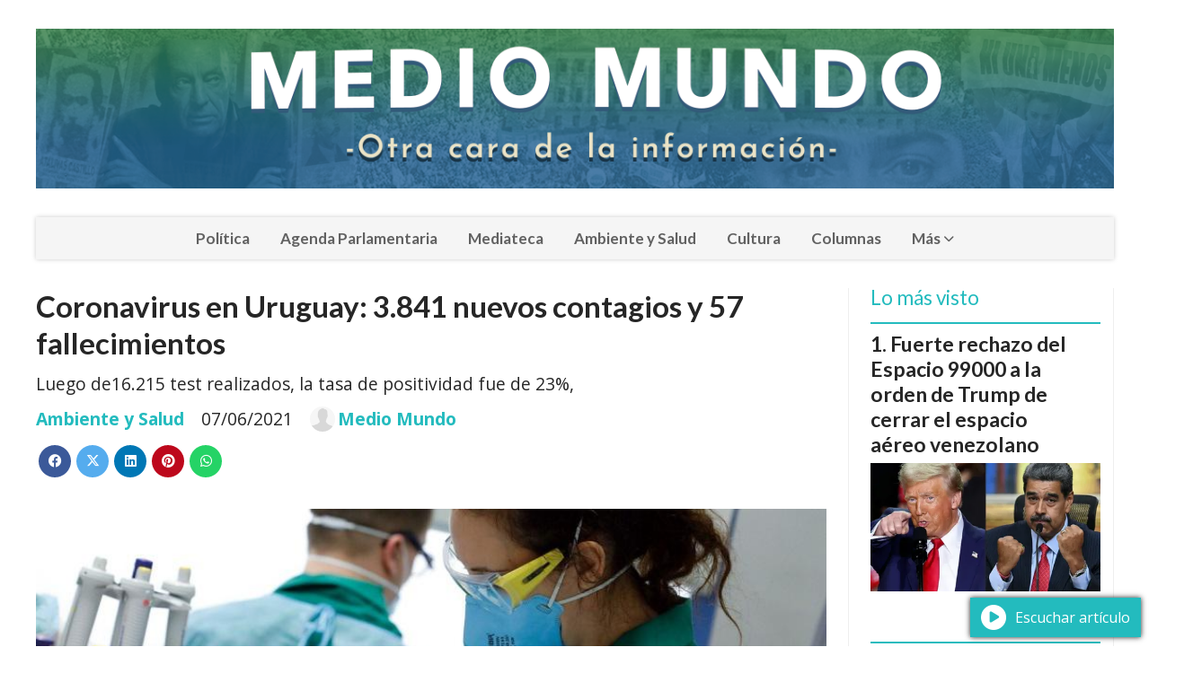

--- FILE ---
content_type: text/html; charset=utf-8
request_url: https://mediomundo.uy/contenido/4197/coronavirus-en-uruguay-3841-nuevos-contagios-y-57-fallecimientos
body_size: 10985
content:
<!DOCTYPE html><html lang="es"><head><title>Coronavirus en Uruguay: 3.841 nuevos contagios y 57 fallecimientos</title><meta name="description" content="Luego de16.215 test realizados, la tasa de positividad fue de 23%,"><meta http-equiv="X-UA-Compatible" content="IE=edge"><meta charset="utf-8"><meta name="viewport" content="width=device-width,minimum-scale=1,initial-scale=1"><link rel="canonical" href="https://mediomundo.uy/contenido/4197/coronavirus-en-uruguay-3841-nuevos-contagios-y-57-fallecimientos"><meta property="og:type" content="article"><meta property="og:site_name" content="MEDIO MUNDO"><meta property="og:title" content="Coronavirus en Uruguay: 3.841 nuevos contagios y 57 fallecimientos"><meta property="og:description" content="Luego de16.215 test realizados, la tasa de positividad fue de 23%,"><meta property="og:url" content="https://mediomundo.uy/contenido/4197/coronavirus-en-uruguay-3841-nuevos-contagios-y-57-fallecimientos"><meta property="og:ttl" content="2419200"><meta property="og:image" content="https://mediomundo.uy/download/multimedia.normal.bd52e54ab7ae5461.636f726f6e61766972757320757275677561795f6e6f726d616c2e6a706567.jpeg"><meta property="og:image:width" content="832"><meta property="og:image:height" content="502"><meta name="twitter:image" content="https://mediomundo.uy/download/multimedia.normal.bd52e54ab7ae5461.636f726f6e61766972757320757275677561795f6e6f726d616c2e6a706567.jpeg"><meta property="article:published_time" content="2021-06-07T09:09-03"><meta property="article:modified_time" content="2021-06-07T09:14-03"><meta property="article:section" content="Ambiente y Salud"><meta property="article:tag" content="Coronavirus en Uruguay: 3.841 nuevos contagios y 57 fallecimientos | Luego de16.215 test realizados, la tasa de positividad fue de 23%,"><meta name="twitter:card" content="summary_large_image"><meta name="twitter:title" content="Coronavirus en Uruguay: 3.841 nuevos contagios y 57 fallecimientos"><meta name="twitter:description" content="Luego de16.215 test realizados, la tasa de positividad fue de 23%,"><script type="application/ld+json">{"@context":"http://schema.org","@type":"Article","url":"https://mediomundo.uy/contenido/4197/coronavirus-en-uruguay-3841-nuevos-contagios-y-57-fallecimientos","mainEntityOfPage":"https://mediomundo.uy/contenido/4197/coronavirus-en-uruguay-3841-nuevos-contagios-y-57-fallecimientos","name":"Coronavirus en Uruguay: 3.841 nuevos contagios y 57 fallecimientos","headline":"Coronavirus en Uruguay: 3.841 nuevos contagios y 57 fallecimientos","description":"Luego de16.215 test realizados, la tasa de positividad fue de 23%,","articleSection":"Ambiente y Salud","datePublished":"2021-06-07T09:09","dateModified":"2021-06-07T09:14","image":"https://mediomundo.uy/download/multimedia.normal.bd52e54ab7ae5461.636f726f6e61766972757320757275677561795f6e6f726d616c2e6a706567.jpeg","keywords":"coronavirus en Uruguay (43)","publisher":{"@context":"http://schema.org","@type":"Organization","name":"MEDIO MUNDO","url":"https://mediomundo.uy/","logo":{"@type":"ImageObject","url":"https://mediomundo.uy/static/custom/logo-grande.png?t=2025-12-12+03%3A00%3A05.076376"}},"author":{"@type":"Person","name":"Medio Mundo","url":"/usuario/2/medio-mundo"}}</script><meta name="generator" content="Medios CMS"><link rel="dns-prefetch" href="https://fonts.googleapis.com"><link rel="preconnect" href="https://fonts.googleapis.com" crossorigin><link rel="shortcut icon" href="https://mediomundo.uy/static/custom/favicon.png?t=2025-12-12+03%3A00%3A05.076376"><link rel="apple-touch-icon" href="https://mediomundo.uy/static/custom/favicon.png?t=2025-12-12+03%3A00%3A05.076376"><link rel="stylesheet" href="/static/plugins/fontawesome/css/fontawesome.min.css"><link rel="stylesheet" href="/static/plugins/fontawesome/css/brands.min.css"><link rel="stylesheet" href="/static/plugins/fontawesome/css/solid.min.css"><link rel="stylesheet" href="/static/css/t_aludra/wasat.css?v=25.2-beta5" id="estilo-css"><link rel="stylesheet" href="https://fonts.googleapis.com/css?family=Lato:400,700|Open+Sans:400,700&display=swap" crossorigin="anonymous" id="font-url"><style>:root { --font-family-alt: 'Lato', sans-serif; --font-family: 'Open Sans', sans-serif; } :root {--html-font-size: 16px;--header-bg-color: transparent; --header-font-color: #262626; --nav-bg-color: #ffffff; --nav-font-color: #262626; --nav-box-shadow: 0 0 3px; --header-max-width: 1200px; --header-margin: 0 auto 2rem auto; --header-padding: 0; --header-box-shadow: none; --header-border-radius: 0; --header-border-top: none; --header-border-right: none; --header-border-bottom: none; --header-border-left: none; --logo-max-width: auto; --logo-margin: 2rem auto; --fixed-header-height: none; --main-bg-color: transparent; --main-font-color: #262626; --main-max-width: 1200px; --main-margin: 0 auto; --main-padding: 0; --main-box-shadow: none; --main-border-radius: 0; --main-border-top: none; --main-border-right: none; --main-border-bottom: none; --main-border-left: none; --aside-ancho: 320px; --aside-margin: 0 0 0 1.5rem; --aside-padding: 0 1.5rem; --aside-border-left: solid 1px #eee; --aside-border-right: solid 1px #eee; --footer-bg-color: #fafafa; --footer-font-color: #262626; --footer-max-width: auto; --footer-margin: 0; --footer-padding: 0; --footer-box-shadow: none; --footer-border-radius: 0; --footer-border-top: solid 1px #eee; --footer-border-right: none; --footer-border-bottom: none; --footer-border-left: none; --wrapper-max-width: auto; --wrapper-box-shadow: none; --menu-bg-color: #f5f5f5; --menu-text-align: center; --menu-max-width: auto; --menu-margin: 0; --menu-padding: 0; --menu-box-shadow: 0 0 5px #ccc; --menu-border-radius: 0; --menu-border-top: none; --menu-border-right: none; --menu-border-bottom: none; --menu-border-left: none; --submenu-bg-color: #fcfcfc; --submenu-box-shadow: 0 0 4px #888; --submenu-padding: .5rem; --submenu-border-radius: 0; --submenu-item-margin: 0; --menuitem-bg-color: transparent; --menuitem-font-color: #616161; --menuitem-hover-bg-color: transparent; --menuitem-hover-font-color: var(--main-color); --menuitem-font-family: var(--font-family-alt); --menuitem-font-size: 17px; --menuitem-font-weight: bold; --menuitem-line-height: 30px; --menuitem-text-transform: none; --menuitem-icon-size: 18px; --menuitem-padding: .5em 1em; --menuitem-margin: 0; --menuitem-border-radius: 0; --menuitem-box-shadow: none; --menuitem-border-bottom: none; --menuitem-hover-border-bottom: none; --post-text-align: left; --post-margin: 0 0 3rem 0; --post-padding: .5rem 0 0 0; --post-box-shadow: none; --post-border-radius: 0; --post-border-top: solid 2px var(--main-color); --post-border-right: none; --post-border-bottom: none; --post-border-left: none; --post-bg-color: transparent; --post-categoria-display: initial; --post-autor-display: initial; --post-detalle-display: initial; --post-img-aspect-ratio: 56%; --post-img-border-radius: 0; --post-img-box-shadow: none; --post-img-filter: none; --post-img-hover-filter: none; --post-grid-min-width: 16rem; --post-grid-column-gap: 2rem; --fullpost-enc-align: left; --fullpost-enc-bg-color: transparent; --fullpost-enc-max-width: auto; --fullpost-enc-margin: 0; --fullpost-enc-padding: 0; --fullpost-enc-box-shadow: none; --fullpost-enc-border-radius: 0; --fullpost-enc-border-top: none; --fullpost-enc-border-right: none; --fullpost-enc-border-bottom: none; --fullpost-enc-border-left: none; --fullpost-main-bg-color: transparent; --fullpost-main-max-width: auto; --fullpost-main-margin: 0; --fullpost-main-padding: 0; --fullpost-main-box-shadow: none; --fullpost-main-border-radius: 0; --fullpost-main-border-top: none; --fullpost-main-border-right: none; --fullpost-main-border-bottom: none; --fullpost-main-border-left: none; --cuerpo-padding: 0 0 0 1.5rem; --cuerpo-border-left: solid 1px #eee; --buttons-bg-color: var(--main-color); --buttons-font-color: #ffffff; --buttons-hover-bg-color: #303030; --buttons-hover-font-color: #ffffff; --buttons-font-family: inherit; --buttons-font-size: 14px; --buttons-margin: 0 auto 0 0; --buttons-padding: .5em 1em; --buttons-box-shadow: none; --buttons-border-radius: 0; --buttons-border-top: none; --buttons-border-right: none; --buttons-border-bottom: none; --buttons-border-left: none; --inputs-bg-color: #f7f7f7; --inputs-font-color: #000000; --inputs-font-family: inherit; --inputs-font-size: 14px; --inputs-padding: .5em 1em; --inputs-box-shadow: none; --inputs-border-radius: 0; --inputs-border-top: none; --inputs-border-right: none; --inputs-border-bottom: solid 1px #ccc; --inputs-border-left: none; --titulobloques-bg-color: transparent; --titulobloques-font-color: var(--main-color); --titulobloques-font-family: var(--font-family-alt); --titulobloques-font-size: 1.4rem; --titulobloques-text-align: left; --titulobloques-max-width: auto; --titulobloques-margin: 0 0 1rem 0; --titulobloques-padding: 0; --titulobloques-box-shadow: none; --titulobloques-border-radius: 0; --titulobloques-border-top: none; --titulobloques-border-right: none; --titulobloques-border-bottom: none; --titulobloques-border-left: none; --titulopagina-bg-color: transparent; --titulopagina-font-color: #b8b8b8; --titulopagina-font-family: var(--font-family-alt); --titulopagina-font-size: 1.4rem; --titulopagina-text-align: left; --titulopagina-max-width: auto; --titulopagina-margin: 0 0 1rem 0; --titulopagina-padding: 0; --titulopagina-box-shadow: none; --titulopagina-border-radius: 0; --titulopagina-border-top: none; --titulopagina-border-right: none; --titulopagina-border-bottom: none; --titulopagina-border-left: none; --main-color: #23bbbe; --bg-color: #ffffff; --splash-opacity: 1;--splash-pointer-events: initial;--splash-align-items: center;--splash-justify-content: center;} </style><link rel="stylesheet" href="https://cdnjs.cloudflare.com/ajax/libs/photoswipe/4.1.2/photoswipe.min.css"><link rel="stylesheet" href="https://cdnjs.cloudflare.com/ajax/libs/photoswipe/4.1.2/default-skin/default-skin.min.css"><script defer src="https://cdnjs.cloudflare.com/ajax/libs/lazysizes/5.3.2/lazysizes.min.js" integrity="sha512-q583ppKrCRc7N5O0n2nzUiJ+suUv7Et1JGels4bXOaMFQcamPk9HjdUknZuuFjBNs7tsMuadge5k9RzdmO+1GQ==" crossorigin="anonymous" referrerpolicy="no-referrer"></script><script async src="https://www.googletagmanager.com/gtag/js"></script><script>window.dataLayer=window.dataLayer||[];function gtag(){dataLayer.push(arguments);};gtag('js',new Date());gtag('config','G-ETDKF070NV');gtag('config','253351762');</script><script async src="https://www.googletagmanager.com/gtag/js?id=G-XT1WJE4NRV"></script><script>window.dataLayer=window.dataLayer||[];function gtag(){dataLayer.push(arguments);}
gtag('js',new Date());gtag('config','G-XT1WJE4NRV');</script></head><body><div id="wrapper" class="wrapper contenido contenido noticia"><header class="header headerA1"><a class="open-nav"><i class="fa fa-bars"></i></a><div class="header__logo"><a href="/"><img class="only-desktop" src="https://mediomundo.uy/static/custom/logo.png?t=2025-12-12+03%3A00%3A05.076376" alt="MEDIO MUNDO"><img class="only-mobile" src="https://mediomundo.uy/static/custom/logo-movil.png?t=2025-12-12+03%3A00%3A05.076376" alt="MEDIO MUNDO"></a></div><div class="header__menu "><ul><li class="header__menu__item "><a href="/categoria/6/politica" target> Política </a></li><li class="header__menu__item "><a href="/categoria/14/agenda-parlamentaria" target> Agenda Parlamentaria </a></li><li class="header__menu__item "><a href="/categoria/9/mediateca" target> Mediateca </a></li><li class="header__menu__item "><a href="/categoria/4/actualidad" target> Ambiente y Salud </a></li><li class="header__menu__item "><a href="/categoria/5/cultura" target> Cultura </a></li><li class="header__menu__item "><a href="/categoria/11/columnas" target> Columnas </a></li><li class="header__menu__item "><a href="None" target="_blank"> Más <i class="fa fa-chevron-down"></i></a><ul><li><a href="/categoria/12/editorial" target> Editoriales </a></li><li><a href="/categoria/3/opinion" target> Opinión </a></li><li><a href="/categoria/1/internacionales" target> Internacionales </a></li><li><a href="/categoria/7/deporte" target> Deportes </a></li><li><a href="/categoria/15/fotogaleria" target> FotoGalería </a></li><li><a href="/categoria/2/curiosidades" target> Curiosidades </a></li><li><a href="/categoria/10/el-tiempo" target> El Tiempo </a></li><li><a href="/categoria/17/la-imagen-del-dia" target> La Imagen del Día </a></li><li><a href="/categoria/16/videos" target> Videos </a></li><li><a href="/buscar" target><i class="fa fa-fw fa-search"></i> Buscar </a></li></ul></li></ul></div><section class="nav" id="nav"><a class="close-nav"><i class="fa fa-times"></i></a><div class="nav__logo"><a href="/"><img class="only-desktop" src="https://mediomundo.uy/static/custom/logo.png?t=2025-12-12+03%3A00%3A05.076376" alt="MEDIO MUNDO"><img class="only-mobile" src="https://mediomundo.uy/static/custom/logo-movil.png?t=2025-12-12+03%3A00%3A05.076376" alt="MEDIO MUNDO"></a></div><div class="menu-simple menu0"><div class="menu-simple__item "><a href="/categoria/6/politica" target> Política </a></div><div class="menu-simple__item "><a href="/categoria/14/agenda-parlamentaria" target> Agenda Parlamentaria </a></div><div class="menu-simple__item "><a href="/categoria/9/mediateca" target> Mediateca </a></div><div class="menu-simple__item "><a href="/categoria/4/actualidad" target> Ambiente y Salud </a></div><div class="menu-simple__item "><a href="/categoria/5/cultura" target> Cultura </a></div><div class="menu-simple__item "><a href="/categoria/11/columnas" target> Columnas </a></div><div class="menu-simple__item subitems"><a href="None" target="_blank"> Más </a><a href="/categoria/12/editorial" target class="menu-simple__item"> Editoriales </a><a href="/categoria/3/opinion" target class="menu-simple__item"> Opinión </a><a href="/categoria/1/internacionales" target class="menu-simple__item"> Internacionales </a><a href="/categoria/7/deporte" target class="menu-simple__item"> Deportes </a><a href="/categoria/15/fotogaleria" target class="menu-simple__item"> FotoGalería </a><a href="/categoria/2/curiosidades" target class="menu-simple__item"> Curiosidades </a><a href="/categoria/10/el-tiempo" target class="menu-simple__item"> El Tiempo </a><a href="/categoria/17/la-imagen-del-dia" target class="menu-simple__item"> La Imagen del Día </a><a href="/categoria/16/videos" target class="menu-simple__item"> Videos </a><a href="/buscar" target class="menu-simple__item"><i class="fa fa-fw fa-search"></i> Buscar </a></div></div><section class="bloque boletin"><div class="bloque__titulo "><a href="/newsletter">La Semana en Medio Mundo</a></div><form method="POST" class="formulario boletin__form"><p>Suscríbete al Boletín SEMANAL</p><div class="formulario__campo"><input type="email" placeholder="Email"></div><div class="formulario__campo"><button>Suscribirme</button></div><div class="g-recaptcha" data-sitekey="6Ld7LPwrAAAAAG-0ZA5enjV7uzQwjJPVHgBn7ojV" data-action="suscripcion_newsletter"></div><p style="display:none;" class="boletin__mensaje"></p></form></section><div class="social-buttons"><a class="social-buttons__item facebook" href="https://www.facebook.com/mediomundouy" target="_blank"><i class="fa fa-brands fa-facebook"></i></a><a class="social-buttons__item twitter" href="https://twitter.com/mediomundouy" target="_blank"><i class="fa fa-brands fa-x-twitter"></i></a><a class="social-buttons__item instagram" href="https://instagram.com/mediomundo_uy" target="_blank"><i class="fa fa-brands fa-instagram"></i></a></div><div class="menu-simple menu1"><div class="menu-simple__item "><a href="/contacto" target> Contacta con Medio Mundo </a></div><div class="menu-simple__item "><a href="/contenido/6502/suscriptor-colaborador" target> Suscriptor Colaborador </a></div><div class="menu-simple__item "><a href="/historial" target> Historial de noticias </a></div><div class="menu-simple__item "><a href="/contenido/419/exencion-de-responsabilidad" target> Exención de Responsabilidad </a></div><div class="menu-simple__item "><a href="/mediomundo/a_default/user/login?_next=%2Fa_default%2Findex" target><i class="fa fa-fw fa-sign-in"></i> Ingresar </a></div></div><div class="datos-contacto"><div class="telefono"><i class="fa fa-phone"></i><span>+598 9923 7353</span></div><div class="direccion"><i class="fa fa-map-marker"></i><span>Serratosa 3963</span></div><div class="email"><i class="fa fa-envelope"></i><span><a href="/cdn-cgi/l/email-protection#a7d5c2c3c6c4c4cec8c9e7cac2c3cec8cad2c9c3c889d2de"><span class="__cf_email__" data-cfemail="b6c4d3d2d7d5d5dfd9d8f6dbd3d2dfd9dbc3d8d2d998c3cf">[email&#160;protected]</span></a></span></div></div></section></header><main class="main main3"><section class="principal"><div class="fullpost__encabezado orden1"><h1 class="fullpost__titulo">Coronavirus en Uruguay: 3.841 nuevos contagios y 57 fallecimientos</h1><p class="fullpost__copete">Luego de16.215 test realizados, la tasa de positividad fue de 23%,</p><span class="fullpost__categoria"><a href="https://mediomundo.uy/categoria/4/ambiente-y-salud">Ambiente y Salud</a></span><span class="fullpost__fecha"><span class="fecha">07/06/2021</span></span><span class="fullpost__autor"><img src="/static/img/usuario.jpg" alt="Medio Mundo"><a href="/usuario/2/medio-mundo">Medio Mundo</a></span></div></section><section class="extra1"><div class="fullpost__main orden1  left"><div class="fullpost__imagen "><img alt="coronavirus uruguay" class="img-responsive lazyload" data-sizes="auto" data-src="/download/multimedia.normal.bd52e54ab7ae5461.636f726f6e61766972757320757275677561795f6e6f726d616c2e6a706567.jpeg" data-srcset="/download/multimedia.normal.bd52e54ab7ae5461.636f726f6e61766972757320757275677561795f6e6f726d616c2e6a706567.jpeg 832w, /download/multimedia.miniatura.8df53bbb746f86e8.636f726f6e61766972757320757275677561795f6d696e6961747572612e6a706567.jpeg 400w" height="502" src="data:," width="832"><div class="fullpost__detalle-multimedia"><span>Uruguay registra 36.757 casos activos de Coronavirus</span></div></div><div class="fullpost__cuerpo"><p style="text-align: justify;">Se llevaron a cabo 16.215 an&aacute;lisis y se detectaron 3.841 nuevos casos de Coronavirus COVID-19, en Uruguay. 1.751 son de Montevideo, 530 de Canelones, 310 de Maldonado, 238 de Paysand&uacute;, 184 de Salto, 136 de Tacuaremb&oacute;, 133 de San Jos&eacute;, 106 de Soriano, 101 de Artigas, 82 de Colonia, 51 de Rocha, 46 de Cerro Largo, 43 de R&iacute;o Negro, 43 de Treinta y Tres, 28 de Durazno, 26 de Lavalleja, 13 de Florida, 11 de Flores y 9 de Rivera.</p><p style="text-align: justify;">Se confirmaron 57 fallecimientos con diagn&oacute;stico de SARS-CoV-2. Ya son 4.640 las defunciones con diagn&oacute;stico de COVID-19 en Uruguay.</p><p style="text-align: justify;">Actualmente hay 36.757 personas que est&aacute;n cursando la enfermedad, 505 de ellas se encuentran en centros de cuidados cr&iacute;ticos.<br><br>"El total de casos positivos confirmados hasta el d&iacute;a de ayer era 312.703. Hoy se reportan 3.841 casos nuevos y un total de 316.535 casos positivos confirmados. La diferencia se explica porque 9 casos fueron eliminados", explica el informe del Sistema Nacional de Emergencias.</p></div><div class="fullpost__etiquetas"><a class="fullpost__etiqueta" href="https://mediomundo.uy/tema/628/coronavirus-en-uruguay-43" rel="tag">coronavirus en Uruguay (43)</a></div><div class="fullpost__share-post widget-share-post share_post type1"><a class="share_post__item facebook" href="https://www.facebook.com/sharer/sharer.php?u=https://mediomundo.uy/contenido/4197/coronavirus-en-uruguay-3841-nuevos-contagios-y-57-fallecimientos" target="_blank"><i class="fa fa-fw fa-lg fa-brands fa-facebook"></i></a><a class="share_post__item twitter" href="https://twitter.com/intent/tweet?url=https://mediomundo.uy/contenido/4197/coronavirus-en-uruguay-3841-nuevos-contagios-y-57-fallecimientos&text=Coronavirus%20en%20Uruguay%3A%203.841%20nuevos%20contagios%20y%2057%20fallecimientos" target="_blank"><i class="fa fa-fw fa-lg fa-brands fa-x-twitter"></i></a><a class="share_post__item linkedin" href="https://www.linkedin.com/shareArticle?url=https://mediomundo.uy/contenido/4197/coronavirus-en-uruguay-3841-nuevos-contagios-y-57-fallecimientos" target="_blank"><i class="fa fa-fw fa-lg fa-brands fa-linkedin"></i></a><a class="share_post__item pinterest" href="https://pinterest.com/pin/create/bookmarklet/?url=https://mediomundo.uy/contenido/4197/coronavirus-en-uruguay-3841-nuevos-contagios-y-57-fallecimientos" target="_blank"><i class="fa fa-fw fa-lg fa-brands fa-pinterest"></i></a><a class="share_post__item whatsapp" href="https://api.whatsapp.com/send?text=Coronavirus en Uruguay: 3.841 nuevos contagios y 57 fallecimientos+https://mediomundo.uy/contenido/4197/coronavirus-en-uruguay-3841-nuevos-contagios-y-57-fallecimientos" target="_blank"><i class="fa fa-fw fa-lg fa-brands fa-whatsapp"></i></a></div><div class="comentarios fullpost__comentarios" id="contenedor-comentarios"><form action="javascript:void(0);" style="display:block; margin:2em auto; max-width:100%; text-align:center;"><button class="ver-comentarios" style="display:block; margin:2em auto; width:auto;">Ver comentarios</button></form></div></div></section><section class="extra2"><section class="bloque relacionados cant8"><div class="bloque__titulo ">Te puede interesar</div><div class="bloque__lista"><article class="post post__noticia post2"><a class="post__imagen autoratio" href="/contenido/6118/uruguay-se-compromete-a-reducir-un-32-las-emisiones-de-gas-metano"><img alt="Uruguay-se-compromete-a-reducir-un-32%,-las-emisiones-de-gas-metano-para-el-año-2025" class="img-responsive lazyload" data-sizes="auto" data-src="/download/multimedia.normal.8cba8c30893e8a49.VXJ1Z3VheS1zZS1jb21wcm9tZXRlLWEtcmVkdWNpci1fbm9ybWFsLmpwZw%3D%3D.jpg" data-srcset="/download/multimedia.normal.8cba8c30893e8a49.VXJ1Z3VheS1zZS1jb21wcm9tZXRlLWEtcmVkdWNpci1fbm9ybWFsLmpwZw%3D%3D.jpg 1080w, /download/multimedia.miniatura.8d7d897517cc99e5.VXJ1Z3VheS1zZS1jb21wcm9tZXRlLWEtcmVkdWNpci1fbWluaWF0dXJhLmpwZw%3D%3D.jpg 400w" height="540" src="data:," width="1080"></a><div class="post__datos"><h2 class="post__titulo"><a href="/contenido/6118/uruguay-se-compromete-a-reducir-un-32-las-emisiones-de-gas-metano">Uruguay se compromete a reducir un 32%, las emisiones de gas metano</a></h2><div class="post__autor"><span class="autor__nombre">Gabriel Gómez</span></div><a href="https://mediomundo.uy/categoria/4/ambiente-y-salud" class="post__categoria">Ambiente y Salud</a><span class="post__fecha"><span class="fecha"><span class="fecha">29/09/2023</span></span></span></div><p class="post__detalle">El metano (CH4 en su fórmula química) es uno de los gases de efecto invernadero más potentes.</p></article><article class="post post__noticia post2"><a class="post__imagen autoratio" href="/contenido/5976/expertos-debatieron-sobre-la-crisis-hidrica"><img alt="netambiente" class="img-responsive lazyload" data-sizes="auto" data-src="/download/multimedia.normal.9760663e08a6a51a.bmV0YW1iaWVudGVfbm9ybWFsLmpwZw%3D%3D.jpg" data-srcset="/download/multimedia.normal.9760663e08a6a51a.bmV0YW1iaWVudGVfbm9ybWFsLmpwZw%3D%3D.jpg 1080w, /download/multimedia.miniatura.9c0584eecf81f34e.bmV0YW1iaWVudGVfbWluaWF0dXJhLmpwZw%3D%3D.jpg 300w" height="1080" src="data:," width="1080"></a><div class="post__datos"><h2 class="post__titulo"><a href="/contenido/5976/expertos-debatieron-sobre-la-crisis-hidrica">Expertos debatieron sobre la crisis hídrica</a></h2><div class="post__autor"><span class="autor__nombre">Medio Mundo</span></div><a href="https://mediomundo.uy/categoria/4/ambiente-y-salud" class="post__categoria">Ambiente y Salud</a><span class="post__fecha"><span class="fecha"><span class="fecha">23/06/2023</span></span></span></div><p class="post__detalle">En el marco del ciclo de Nuevos Espacios Temáticos (NET), se desarrolló en el Club Español el Conversatorio sobre Agua y Ambiente con la participación de Verónica Piñeiro (Vice Presidenta del FA y Gerenta de Gestión Ambiental de la IM, y Aramis Latchinian (Consultor Internacional y Ex Director Nacional de Ambiente). La actividad estuvo moderada por el filósofo y docente Agustín Courtoisie.</p></article><article class="post post__noticia post2"><a class="post__imagen autoratio" href="/contenido/5403/contundente-rechazo-del-ne-al-decreto-que-modifica-la-normativa-de-caza"><img alt="ciervos-manada" class="img-responsive lazyload" data-sizes="auto" data-src="/download/multimedia.normal.a224fe647a35a96a.63696572766f732d6d616e6164615f6e6f726d616c2e6a706567.jpeg" data-srcset="/download/multimedia.normal.a224fe647a35a96a.63696572766f732d6d616e6164615f6e6f726d616c2e6a706567.jpeg 1170w, /download/multimedia.miniatura.89d8215328bf13eb.63696572766f732d6d616e6164615f6d696e6961747572612e6a706567.jpeg 400w" height="731" src="data:," width="1170"></a><div class="post__datos"><h2 class="post__titulo"><a href="/contenido/5403/contundente-rechazo-del-ne-al-decreto-que-modifica-la-normativa-de-caza">Contundente rechazo del Nuevo Espacio al decreto que modifica la normativa de caza</a></h2><div class="post__autor"><span class="autor__nombre">Medio Mundo</span></div><a href="https://mediomundo.uy/categoria/4/ambiente-y-salud" class="post__categoria">Ambiente y Salud</a><span class="post__fecha"><span class="fecha"><span class="fecha">05/05/2022</span></span></span></div><p class="post__detalle">Se trata del 38/022 impulsado Poder Ejecutivo, firmado por los Ministerios de Ganadería, Agricultura y Pesca, Turismo y Ambiente. &quot;Es inaceptable que se aleguen objetivos de orden comercial para promover el turismo cinegético y matar animales por deporte&quot;, sentencia la fuerza política, a través de un comunicado.</p></article><article class="post post__noticia post2"><a class="post__imagen autoratio" href="/contenido/5260/se-eliminaria-el-pedido-de-pcr-a-quienes-ingresen-a-uruguay"><img alt="Arribos aeropuerto" class="img-responsive lazyload" data-sizes="auto" data-src="/download/multimedia.normal.a700f0bf78f34888.41727269626f73206165726f70756572746f5f6e6f726d616c2e6a706567.jpeg" data-srcset="/download/multimedia.normal.a700f0bf78f34888.41727269626f73206165726f70756572746f5f6e6f726d616c2e6a706567.jpeg 1200w, /download/multimedia.miniatura.82041d6daf25e981.41727269626f73206165726f70756572746f5f6d696e6961747572612e6a706567.jpeg 400w" height="800" src="data:," width="1200"></a><div class="post__datos"><h2 class="post__titulo"><a href="/contenido/5260/se-eliminaria-el-pedido-de-pcr-a-quienes-ingresen-a-uruguay">Se eliminaría el pedido de PCR a quienes ingresen a Uruguay</a></h2><div class="post__autor"><span class="autor__nombre">Medio Mundo</span></div><a href="https://mediomundo.uy/categoria/4/ambiente-y-salud" class="post__categoria">Ambiente y Salud</a><span class="post__fecha"><span class="fecha"><span class="fecha">17/02/2022</span></span></span></div><p class="post__detalle">El Ministerio de Salud Pública (MSP) modificará los protocolos para entrar al país, de acuerdo a lo que informó el titular de la cartera, Daniel Salinas.</p></article><article class="post post__noticia post2"><a class="post__imagen autoratio" href="/contenido/5226/158-ninos-fueron-inoculados-con-sinovac-en-vez-de-pfizer"><img alt="Vacunas-nuevas-nuevas-1280x720-1" class="img-responsive lazyload" data-sizes="auto" data-src="/download/multimedia.normal.b62f24ed4e48a3ff.566163756e61732d6e75657661732d6e75657661732d31323830783732302d315f6e6f726d616c2e6a706567.jpeg" data-srcset="/download/multimedia.normal.b62f24ed4e48a3ff.566163756e61732d6e75657661732d6e75657661732d31323830783732302d315f6e6f726d616c2e6a706567.jpeg 1280w, /download/multimedia.miniatura.b9963ed4ac1f8e4c.566163756e61732d6e75657661732d6e75657661732d31323830783732302d315f6d696e6961747572612e6a706567.jpeg 400w" height="720" src="data:," width="1280"></a><div class="post__datos"><h2 class="post__titulo"><a href="/contenido/5226/158-ninos-fueron-inoculados-con-sinovac-en-vez-de-pfizer">158 niños fueron vacunados con Sinovac en lugar de Pfizer</a></h2><div class="post__autor"><span class="autor__nombre">Medio Mundo</span></div><a href="https://mediomundo.uy/categoria/4/ambiente-y-salud" class="post__categoria">Ambiente y Salud</a><span class="post__fecha"><span class="fecha"><span class="fecha">02/02/2022</span></span></span></div><p class="post__detalle">Por el momento no se ha reportado ningún efecto adverso y en 14 días se les administrará la vacuna Pfizer pediátrica correspondiente.</p></article><article class="post post__noticia post2"><a class="post__imagen autoratio" href="/contenido/5189/gobierno-recomienda-teletrabajo-en-oficinas-publicas-para-reducir-contagios"><img alt="ury-oficina-trabajo-1500" class="img-responsive lazyload" data-alto-grande="1000" data-ancho-grande="1500" data-sizes="auto" data-src="/download/multimedia.normal.805f1d98b5021b84.7572792d6f666963696e612d74726162616a6f2d313530305f6e6f726d616c2e6a706567.jpeg" data-srcset="/download/multimedia.normal.805f1d98b5021b84.7572792d6f666963696e612d74726162616a6f2d313530305f6e6f726d616c2e6a706567.jpeg 1000w, /download/multimedia.grande.923a66dbf2a55a86.7572792d6f666963696e612d74726162616a6f2d313530305f6772616e64652e6a706567.jpeg 1500w, /download/multimedia.miniatura.8c82a4f7bd6d9416.7572792d6f666963696e612d74726162616a6f2d313530305f6d696e6961747572612e6a706567.jpeg 400w" height="666" src="data:," width="1000"></a><div class="post__datos"><h2 class="post__titulo"><a href="/contenido/5189/gobierno-recomienda-teletrabajo-en-oficinas-publicas-para-reducir-contagios">Gobierno recomienda teletrabajo en oficinas públicas para reducir contagios</a></h2><div class="post__autor"><span class="autor__nombre">Medio Mundo</span></div><a href="https://mediomundo.uy/categoria/4/ambiente-y-salud" class="post__categoria">Ambiente y Salud</a><span class="post__fecha"><span class="fecha"><span class="fecha">20/01/2022</span></span></span></div><p class="post__detalle">La Oficina Nacional del Servicio Civil (ONSC) comunicó la decisión del Poder Ejecutivo de exhortar a las oficinas públicas en pos de fortalecer las medidas de prevención no farmacológicas.</p></article><article class="post post__noticia post2"><a class="post__imagen autoratio" href="/contenido/5186/paro-de-trabajadores-de-atencion-primaria-de-asse"><img alt="ASSE" class="img-responsive lazyload" data-sizes="auto" data-src="/download/multimedia.normal.858263ac0eef7d3f.415353455f6e6f726d616c2e6a7067.jpg" data-srcset="/download/multimedia.normal.858263ac0eef7d3f.415353455f6e6f726d616c2e6a7067.jpg 1080w, /download/multimedia.miniatura.ac47f4c149207d2b.415353455f6d696e6961747572612e6a7067.jpg 400w" height="721" src="data:," width="1080"></a><div class="post__datos"><h2 class="post__titulo"><a href="/contenido/5186/paro-de-trabajadores-de-atencion-primaria-de-asse">Paro de Trabajadores de Atención Primaria de Asse</a></h2><div class="post__autor"><span class="autor__nombre">Medio Mundo</span></div><a href="https://mediomundo.uy/categoria/4/ambiente-y-salud" class="post__categoria">Ambiente y Salud</a><span class="post__fecha"><span class="fecha"><span class="fecha">17/01/2022</span></span></span></div><p class="post__detalle">La medida se toma luego de la rapiña que sufrieron dos trabajadores de la salud, un chofer y una enfermera, que se encontraban realizando hisopados.</p></article><article class="post post__noticia post2"><a class="post__imagen autoratio" href="/contenido/5160/coronavirus-en-uruuguay-casi-10000-casos-nuevos"><img alt="Vacunatorio" class="img-responsive lazyload" data-sizes="auto" data-src="/download/multimedia.normal.826678f4165b1f84.566163756e61746f72696f5f6e6f726d616c2e6a7067.jpg" data-srcset="/download/multimedia.normal.826678f4165b1f84.566163756e61746f72696f5f6e6f726d616c2e6a7067.jpg 1080w, /download/multimedia.miniatura.9b5828b35a84e099.566163756e61746f72696f5f6d696e6961747572612e6a7067.jpg 400w" height="719" src="data:," width="1080"></a><div class="post__datos"><h2 class="post__titulo"><a href="/contenido/5160/coronavirus-en-uruuguay-casi-10000-casos-nuevos">Coronavirus en Uruguay: casi 10.000 casos nuevos</a></h2><div class="post__autor"><span class="autor__nombre">Medio Mundo</span></div><a href="https://mediomundo.uy/categoria/4/ambiente-y-salud" class="post__categoria">Ambiente y Salud</a><span class="post__fecha"><span class="fecha"><span class="fecha">13/01/2022</span></span></span></div><p class="post__detalle">Luego de 33.224 análisis, se alcanzó un 29,5% de tasa de positividad. Se registraron tres fallecimientos y hay 54 personas en cuidados críticos.</p></article></div></section></section><section class="aside"><section class="bloque lo-mas-visto"><div class="bloque__titulo ">Lo más visto</div><div class="bloque__lista"><article class="post post__noticia post2"><a class="post__imagen autoratio" href="/contenido/6768/fuerte-rechazo-del-espacio-99000-a-la-orden-de-trump-de-cerrar-el-espacio-aereo-"><img alt="AFP__20250808__692X863__v1__MidRes__ComboUsVenezuelaPoliticsTrumpMaduro-1758013338-1760605621" class="img-responsive lazyload" data-sizes="auto" data-src="/download/multimedia.normal.a17219244ea60cd3.bm9ybWFsLndlYnA%3D.webp" data-srcset="/download/multimedia.normal.a17219244ea60cd3.bm9ybWFsLndlYnA%3D.webp 770w, /download/multimedia.miniatura.85ede230968472f9.bWluaWF0dXJhLndlYnA%3D.webp 400w" height="513" src="data:," width="770"></a><div class="post__datos"><h2 class="post__titulo"><a href="/contenido/6768/fuerte-rechazo-del-espacio-99000-a-la-orden-de-trump-de-cerrar-el-espacio-aereo-">Fuerte rechazo del Espacio 99000 a la orden de Trump de cerrar el espacio aéreo venezolano</a></h2><div class="post__autor"><span class="autor__nombre">Medio Mundo</span></div><span class="post__fecha"><span class="fecha"><span class="fecha">03/12/2025</span></span></span></div><p class="post__detalle">&quot;Estas declaraciones belicistas y que violentan el Derecho Internacional, configuran una amenaza explícita de uso de la fuerza, que quebrantan la Carta de las Naciones Unidas y a las vez lesionan todas las normas de la Organización de Aviación Civil Internacional al intervenir sobre la soberanía de un país y su propio espacio aéreo&quot;, sentenciaron desde el sector político.</p></article><article class="post post__noticia post2"><a class="post__imagen autoratio" href="/contenido/6772/carta-abierta-urgente-de-juristas-del-mundo-a-la-oea-ante-la-nueva-agresion-de-e"><img alt="trump_venezuela" class="img-responsive lazyload" data-sizes="auto" data-src="/download/multimedia.normal.a8de2fc520647827.bm9ybWFsLndlYnA%3D.webp" data-srcset="/download/multimedia.normal.a8de2fc520647827.bm9ybWFsLndlYnA%3D.webp 1280w, /download/multimedia.miniatura.aca5bf9a22938217.bWluaWF0dXJhLndlYnA%3D.webp 400w" height="720" src="data:," width="1280"></a><div class="post__datos"><h2 class="post__titulo"><a href="/contenido/6772/carta-abierta-urgente-de-juristas-del-mundo-a-la-oea-ante-la-nueva-agresion-de-e">Carta abierta urgente de Juristas del mundo a la OEA ante la nueva agresión de Estados Unidos contra Venezuela y el Caribe</a></h2><div class="post__autor"><span class="autor__nombre">Medio Mundo</span></div><span class="post__fecha"><span class="fecha"><span class="fecha">03/12/2025</span></span></span></div><p class="post__detalle"></p></article><article class="post post__noticia post2"><a class="post__imagen autoratio" href="/contenido/6773/esa-libertad-es-farsa"><img alt="Tapas dos libros de Agostinelli" class="img-responsive lazyload" data-alto-grande="1825" data-ancho-grande="2509" data-sizes="auto" data-src="/download/multimedia.normal.a8305ac63416043e.bm9ybWFsLndlYnA%3D.webp" data-srcset="/download/multimedia.normal.a8305ac63416043e.bm9ybWFsLndlYnA%3D.webp 1000w, /download/multimedia.grande.9ab3f89546faa9b3.Z3JhbmRlLndlYnA%3D.webp 2509w, /download/multimedia.miniatura.b86e5bc60c992f30.bWluaWF0dXJhLndlYnA%3D.webp 400w" height="727" src="data:," width="1000"></a><div class="post__datos"><h2 class="post__titulo"><a href="/contenido/6773/esa-libertad-es-farsa">Esa libertad es farsa</a></h2><div class="post__autor"><span class="autor__nombre">Agustín Courtoisie</span></div><a href="https://mediomundo.uy/categoria/9/mediateca" class="post__categoria">Mediateca</a><span class="post__fecha"><span class="fecha"><span class="fecha">04/12/2025</span></span></span></div><p class="post__detalle">Guido Agostinelli es mucho más que sus libros. Porque recorre el mundo para dar versiones de primera mano de todo lo que ocurre en economía y finanzas. Y es un verdadero cruzado contra las falacias neoliberales y libertarias. El autor despliega una incesante actividad en la TV y en las redes, donde es frecuente encontrar sus reels en Instagram, o sus shorts en YouTube.</p></article><article class="post post__noticia post2"><a class="post__imagen autoratio" href="/contenido/6777/cuerpos-endeudados-con-perspectiva-de-genero"><img alt="34-para-nota-azul-cordo-trabajo-domestico-pie-foto-barrer-bajo-la-alfombra-banksy_s" class="img-responsive lazyload" data-sizes="auto" data-src="/download/multimedia.normal.bf7f0ccdc8970fd3.bm9ybWFsLndlYnA%3D.webp" data-srcset="/download/multimedia.normal.bf7f0ccdc8970fd3.bm9ybWFsLndlYnA%3D.webp 905w, /download/multimedia.miniatura.89c9c1883d9578ed.bWluaWF0dXJhLndlYnA%3D.webp 400w" height="679" src="data:," width="905"></a><div class="post__datos"><h2 class="post__titulo"><a href="/contenido/6777/cuerpos-endeudados-con-perspectiva-de-genero">Cuerpos endeudados con perspectiva de género</a></h2><div class="post__autor"><span class="autor__nombre">Lorena Bello Barreiro</span></div><span class="post__fecha"><span class="fecha"><span class="fecha">06/12/2025</span></span></span></div><p class="post__detalle">El movimiento feminista ha logrado movilizar conciencias latinoamericanas en la última década, contribuyendo a visibilizar la cuestión de la mujer y de los cuerpos feminizados en sociedades neoliberales regidas por un amplio espectro de violencia basada en situaciones sistemáticas de femicidio, transfemicidios y travesticidios que, atentan, primero, contra el derecho natural de vivir, y de manera simultánea, contra el derecho de llevar una vida libre de violencia.</p></article><article class="post post__noticia post2"><a class="post__imagen autoratio" href="/contenido/6782/el-10-de-diciembre-y-la-vigencia-de-los-derechos-humanos"><img alt="derechos-humanos1" class="img-responsive lazyload" data-sizes="auto" data-src="/download/multimedia.normal.bc12d9d5a81d4f23.bm9ybWFsLndlYnA%3D.webp" data-srcset="/download/multimedia.normal.bc12d9d5a81d4f23.bm9ybWFsLndlYnA%3D.webp 1200w, /download/multimedia.miniatura.aca966e6d25495e3.bWluaWF0dXJhLndlYnA%3D.webp 400w" height="675" src="data:," width="1200"></a><div class="post__datos"><h2 class="post__titulo"><a href="/contenido/6782/el-10-de-diciembre-y-la-vigencia-de-los-derechos-humanos">El 10 de diciembre y la vigencia de los Derechos Humanos</a></h2><div class="post__autor"><span class="autor__nombre">Jorge Barrera</span></div><span class="post__fecha"><span class="fecha"><span class="fecha">10/12/2025</span></span></span></div><p class="post__detalle">El 10 de diciembre, Día Internacional de los Derechos Humanos, conmemora la aprobación en 1948 de la Declaración Universal, un hito que marcó el compromiso global con la dignidad, la libertad y la justicia. La fecha invita a reflexionar sobre los avances logrados —como la consolidación de tribunales internacionales y la incorporación de tratados en legislaciones nacionales y también sobre los retrocesos, evidentes en el auge de gobiernos autoritarios, la persecución de minorías y la criminalización de la protesta.</p></article></div></section><section class="bloque boletin"><div class="bloque__titulo "><a href="/newsletter">La Semana en Medio Mundo</a></div><form method="POST" class="formulario boletin__form"><p>Suscríbete al Boletín SEMANAL</p><div class="formulario__campo"><input type="email" placeholder="Email"></div><div class="formulario__campo"><button>Suscribirme</button></div><div class="g-recaptcha" data-sitekey="6Ld7LPwrAAAAAG-0ZA5enjV7uzQwjJPVHgBn7ojV" data-action="suscripcion_newsletter"></div><p style="display:none;" class="boletin__mensaje"></p></form></section></section></main><footer class="footer "><div class="menu-simple "><div class="menu-simple__item "><a href="/contacto" target> Contacta con Medio Mundo </a></div><div class="menu-simple__item "><a href="/contenido/6502/suscriptor-colaborador" target> Suscriptor Colaborador </a></div><div class="menu-simple__item "><a href="/historial" target> Historial de noticias </a></div><div class="menu-simple__item "><a href="/contenido/419/exencion-de-responsabilidad" target> Exención de Responsabilidad </a></div><div class="menu-simple__item "><a href="/mediomundo/a_default/user/login?_next=%2Fa_default%2Findex" target><i class="fa fa-fw fa-sign-in"></i> Ingresar </a></div></div><div class="bloque-html"><div class="codigo-html"><table border="0" style="border-collapse: collapse; width: 26.625%; height: 387.2px; margin-left: auto; margin-right: auto;"><tbody><tr style="height: 23.2px;"><td style="width: 42.0918%; text-align: left;"><span style="color: #e03e2d; font-size: 12px;">Director General&nbsp;</span></td><td style="width: 57.8231%;"><span 12px style="font-size: 12px;">Dar&iacute;o Le&oacute;n Mendiondo</span></td></tr><tr style="height: 23.2px;"><td style="width: 42.0918%; text-align: left;"><span style="font-size: 12px; color: #e03e2d;">Edici&oacute;n y Notas</span></td><td style="width: 57.8231%;"><span style="font-size: 12px;">Nicol&aacute;s Sanz</span></td></tr><tr style="height: 43.6px;"><td style="width: 42.0918%; text-align: left;"><span style="font-size: 12px; color: #e03e2d;">Agenda Parlamentaria</span></td><td style="width: 57.8231%;"><span style="font-size: 12px;">Gabriel Gomez</span></td></tr><tr style="height: 23.2px;"><td style="width: 42.0918%; text-align: left;"><span style="font-size: 12px; color: #e03e2d;">Columnas</span></td><td style="width: 57.8231%;"><span style="font-size: 12px;">Jorge Barrera</span></td></tr><tr style="height: 23.2px;"><td style="width: 42.0918%; text-align: left;"></td><td style="width: 57.8231%;"><span style="font-size: 12px;">William Marino</span></td></tr><tr style="height: 23.2px;"><td style="width: 42.0918%; text-align: left;"></td><td style="width: 57.8231%;"><span style="font-size: 12px;">Agustin Courtoisie</span></td></tr><tr style="height: 23.2px;"><td style="width: 42.0918%; text-align: left;"></td><td style="width: 57.8231%;"><span style="font-size: 12px;">Adolfo Guidali</span></td></tr><tr style="height: 23.2px;"><td style="width: 42.0918%; text-align: left;"></td><td style="width: 57.8231%;"><span style="font-size: 12px;">Ismael Blanco</span></td></tr><tr style="height: 23.2px;"><td style="width: 42.0918%; text-align: left;"></td><td style="width: 57.8231%;"><span style="font-size: 12px;">Ram&oacute;n Fonticiella</span></td></tr><tr style="height: 23.2px;"><td style="width: 42.0918%; text-align: left;"></td><td style="width: 57.8231%;"><span style="font-size: 12px;">Luis Sabini Fernandez</span></td></tr><tr style="height: 23.2px;"><td style="width: 42.0918%; text-align: left;"></td><td style="width: 57.8231%;"><span style="font-size: 12px;">Jos&eacute; Ramos</span></td></tr><tr style="height: 23.2px;"><td style="width: 42.0918%; text-align: left;"><span style="font-size: 12px; color: #e03e2d;">Colaboradores</span></td><td style="width: 57.8231%;"><a href="https://mediomundo.uy/categoria/11/columnas" rel="noopener" target="_blank"><span style="font-size: 12px;">Ver Lista Completa</span></a></td></tr><tr style="height: 22.8px;"><td style="width: 42.0918%;"></td><td style="width: 57.8231%;"></td></tr><tr style="height: 22.8px;"><td style="width: 42.0918%;"></td><td style="width: 57.8231%;"></td></tr><tr style="height: 22.8px;"><td style="width: 42.0918%;"></td><td style="width: 57.8231%;"></td></tr><tr style="height: 20px;"><td style="width: 42.0918%;"></td><td style="width: 57.8231%;"></td></tr></tbody></table></div></div><div class="social-buttons"><a class="social-buttons__item facebook" href="https://www.facebook.com/mediomundouy" target="_blank"><i class="fa fa-brands fa-facebook"></i></a><a class="social-buttons__item twitter" href="https://twitter.com/mediomundouy" target="_blank"><i class="fa fa-brands fa-x-twitter"></i></a><a class="social-buttons__item instagram" href="https://instagram.com/mediomundo_uy" target="_blank"><i class="fa fa-brands fa-instagram"></i></a></div><section class="bloque boletin"><div class="bloque__titulo "><a href="/newsletter">La Semana en Medio Mundo</a></div><form method="POST" class="formulario boletin__form"><p>Suscríbete al Boletín SEMANAL</p><div class="formulario__campo"><input type="email" placeholder="Email"></div><div class="formulario__campo"><button>Suscribirme</button></div><div class="g-recaptcha" data-sitekey="6Ld7LPwrAAAAAG-0ZA5enjV7uzQwjJPVHgBn7ojV" data-action="suscripcion_newsletter"></div><p style="display:none;" class="boletin__mensaje"></p></form></section><div class="datos-contacto"><div class="telefono"><i class="fa fa-phone"></i><span>+598 9923 7353</span></div><div class="direccion"><i class="fa fa-map-marker"></i><span>Serratosa 3963</span></div><div class="email"><i class="fa fa-envelope"></i><span><a href="/cdn-cgi/l/email-protection#146671707577777d7b7a547971707d7b79617a707b3a616d"><span class="__cf_email__" data-cfemail="f98b9c9d989a9a909697b9949c9d9096948c979d96d78c80">[email&#160;protected]</span></a></span></div></div><div class="poweredby"><a href="https://medios.io/?utm_source=mediomundo.uy&utm_medium=website&utm_campaign=logo-footer&ref=te97" target="_blank" rel="nofollow"><img loading="lazy" src="/static/img/creado-con-medios.png?v=25.2-beta5" alt="Sitio web creado con Medios CMS" style="height:24px"></a></div></footer></div><div class="popup-newsletter" style="display:none"><div class="popup-newsletter__contenido"><span class="popup-newsletter__close"></span><section class="bloque boletin"><div class="bloque__titulo "><a href="/newsletter">La Semana en Medio Mundo</a></div><form method="POST" class="formulario boletin__form"><p>Suscríbete al Boletín SEMANAL</p><div class="formulario__campo"><input type="email" placeholder="Email"></div><div class="formulario__campo"><button>Suscribirme</button></div><div class="g-recaptcha" data-sitekey="6Ld7LPwrAAAAAG-0ZA5enjV7uzQwjJPVHgBn7ojV" data-action="suscripcion_newsletter"></div><p style="display:none;" class="boletin__mensaje"></p></form></section></div></div><div class="pswp" tabindex="-1" role="dialog" aria-hidden="true"><div class="pswp__bg"></div><div class="pswp__scroll-wrap"><div class="pswp__container"><div class="pswp__item"></div><div class="pswp__item"></div><div class="pswp__item"></div></div><div class="pswp__ui pswp__ui--hidden"><div class="pswp__top-bar"><div class="pswp__counter"></div><button class="pswp__button pswp__button--close" title="Cerrar (Esc)"></button><button class="pswp__button pswp__button--share" title="Compartir"></button><button class="pswp__button pswp__button--fs" title="Pantalla completa"></button><button class="pswp__button pswp__button--zoom" title="Zoom"></button><div class="pswp__preloader"><div class="pswp__preloader__icn"><div class="pswp__preloader__cut"><div class="pswp__preloader__donut"></div></div></div></div></div><div class="pswp__share-modal pswp__share-modal--hidden pswp__single-tap"><div class="pswp__share-tooltip"></div></div><button class="pswp__button pswp__button--arrow--left" title="Anterior"></button><button class="pswp__button pswp__button--arrow--right" title="Siguiente"></button><div class="pswp__caption"><div class="pswp__caption__center"></div></div></div></div></div><script data-cfasync="false" src="/cdn-cgi/scripts/5c5dd728/cloudflare-static/email-decode.min.js"></script><script src="https://www.google.com/recaptcha/enterprise.js" async defer></script><script>let config={template:"aludra",gaMedios:"G-ETDKF070NV",lang:"es",googleAnalyticsId:"253351762",recaptchaPublicKey:"6Ld7LPwrAAAAAG-0ZA5enjV7uzQwjJPVHgBn7ojV",planFree:false,preroll:null,copyProtection:null,comentarios:null,newsletter:null,photoswipe:null,splash:null,twitear:null,scrollInfinito:null,cookieConsent:null,encuestas:null,blockadblock:null,escucharArticulos:null,};config.comentarios={sistema:"facebook",disqusShortname:""};config.newsletter={popup:{showDelay:30,scrollDelay:50,frecuencia:604800}};config.photoswipe={items:[]};config.photoswipe.items.push({src:"/download/multimedia.normal.bd52e54ab7ae5461.636f726f6e61766972757320757275677561795f6e6f726d616c2e6a706567.jpeg",w:"832",h:"502",title:"Uruguay registra 36.757 casos activos de Coronavirus"});config.splash={frecuencia:86400,showDelay:2,closeDelay:15};config.scrollInfinito={maxpages:10};config.escucharArticulos={textoBoton:"Escuchar artículo",position:"bottomright"};config.encuestas={};config.listaContenido={etiqueta:628,autor_id:2,};window.MediosConfig=config;</script><script defer src="/static/js/app.min.js?v=25.2-beta5"></script><div id="fb-root"></div><script async defer crossorigin="anonymous" src="https://connect.facebook.net/es_LA/sdk.js#xfbml=1&version=v13.0&autoLogAppEvents=1&appId="></script><script defer src="https://static.cloudflareinsights.com/beacon.min.js/vcd15cbe7772f49c399c6a5babf22c1241717689176015" integrity="sha512-ZpsOmlRQV6y907TI0dKBHq9Md29nnaEIPlkf84rnaERnq6zvWvPUqr2ft8M1aS28oN72PdrCzSjY4U6VaAw1EQ==" data-cf-beacon='{"version":"2024.11.0","token":"8e953583b5fc48b1843ec3d80f53ef61","r":1,"server_timing":{"name":{"cfCacheStatus":true,"cfEdge":true,"cfExtPri":true,"cfL4":true,"cfOrigin":true,"cfSpeedBrain":true},"location_startswith":null}}' crossorigin="anonymous"></script>
</body></html>

--- FILE ---
content_type: text/html; charset=utf-8
request_url: https://www.google.com/recaptcha/enterprise/anchor?ar=1&k=6Ld7LPwrAAAAAG-0ZA5enjV7uzQwjJPVHgBn7ojV&co=aHR0cHM6Ly9tZWRpb211bmRvLnV5OjQ0Mw..&hl=en&v=7gg7H51Q-naNfhmCP3_R47ho&size=normal&sa=suscripcion_newsletter&anchor-ms=20000&execute-ms=15000&cb=kesv79ffnrp4
body_size: 48628
content:
<!DOCTYPE HTML><html dir="ltr" lang="en"><head><meta http-equiv="Content-Type" content="text/html; charset=UTF-8">
<meta http-equiv="X-UA-Compatible" content="IE=edge">
<title>reCAPTCHA</title>
<style type="text/css">
/* cyrillic-ext */
@font-face {
  font-family: 'Roboto';
  font-style: normal;
  font-weight: 400;
  font-stretch: 100%;
  src: url(//fonts.gstatic.com/s/roboto/v48/KFO7CnqEu92Fr1ME7kSn66aGLdTylUAMa3GUBHMdazTgWw.woff2) format('woff2');
  unicode-range: U+0460-052F, U+1C80-1C8A, U+20B4, U+2DE0-2DFF, U+A640-A69F, U+FE2E-FE2F;
}
/* cyrillic */
@font-face {
  font-family: 'Roboto';
  font-style: normal;
  font-weight: 400;
  font-stretch: 100%;
  src: url(//fonts.gstatic.com/s/roboto/v48/KFO7CnqEu92Fr1ME7kSn66aGLdTylUAMa3iUBHMdazTgWw.woff2) format('woff2');
  unicode-range: U+0301, U+0400-045F, U+0490-0491, U+04B0-04B1, U+2116;
}
/* greek-ext */
@font-face {
  font-family: 'Roboto';
  font-style: normal;
  font-weight: 400;
  font-stretch: 100%;
  src: url(//fonts.gstatic.com/s/roboto/v48/KFO7CnqEu92Fr1ME7kSn66aGLdTylUAMa3CUBHMdazTgWw.woff2) format('woff2');
  unicode-range: U+1F00-1FFF;
}
/* greek */
@font-face {
  font-family: 'Roboto';
  font-style: normal;
  font-weight: 400;
  font-stretch: 100%;
  src: url(//fonts.gstatic.com/s/roboto/v48/KFO7CnqEu92Fr1ME7kSn66aGLdTylUAMa3-UBHMdazTgWw.woff2) format('woff2');
  unicode-range: U+0370-0377, U+037A-037F, U+0384-038A, U+038C, U+038E-03A1, U+03A3-03FF;
}
/* math */
@font-face {
  font-family: 'Roboto';
  font-style: normal;
  font-weight: 400;
  font-stretch: 100%;
  src: url(//fonts.gstatic.com/s/roboto/v48/KFO7CnqEu92Fr1ME7kSn66aGLdTylUAMawCUBHMdazTgWw.woff2) format('woff2');
  unicode-range: U+0302-0303, U+0305, U+0307-0308, U+0310, U+0312, U+0315, U+031A, U+0326-0327, U+032C, U+032F-0330, U+0332-0333, U+0338, U+033A, U+0346, U+034D, U+0391-03A1, U+03A3-03A9, U+03B1-03C9, U+03D1, U+03D5-03D6, U+03F0-03F1, U+03F4-03F5, U+2016-2017, U+2034-2038, U+203C, U+2040, U+2043, U+2047, U+2050, U+2057, U+205F, U+2070-2071, U+2074-208E, U+2090-209C, U+20D0-20DC, U+20E1, U+20E5-20EF, U+2100-2112, U+2114-2115, U+2117-2121, U+2123-214F, U+2190, U+2192, U+2194-21AE, U+21B0-21E5, U+21F1-21F2, U+21F4-2211, U+2213-2214, U+2216-22FF, U+2308-230B, U+2310, U+2319, U+231C-2321, U+2336-237A, U+237C, U+2395, U+239B-23B7, U+23D0, U+23DC-23E1, U+2474-2475, U+25AF, U+25B3, U+25B7, U+25BD, U+25C1, U+25CA, U+25CC, U+25FB, U+266D-266F, U+27C0-27FF, U+2900-2AFF, U+2B0E-2B11, U+2B30-2B4C, U+2BFE, U+3030, U+FF5B, U+FF5D, U+1D400-1D7FF, U+1EE00-1EEFF;
}
/* symbols */
@font-face {
  font-family: 'Roboto';
  font-style: normal;
  font-weight: 400;
  font-stretch: 100%;
  src: url(//fonts.gstatic.com/s/roboto/v48/KFO7CnqEu92Fr1ME7kSn66aGLdTylUAMaxKUBHMdazTgWw.woff2) format('woff2');
  unicode-range: U+0001-000C, U+000E-001F, U+007F-009F, U+20DD-20E0, U+20E2-20E4, U+2150-218F, U+2190, U+2192, U+2194-2199, U+21AF, U+21E6-21F0, U+21F3, U+2218-2219, U+2299, U+22C4-22C6, U+2300-243F, U+2440-244A, U+2460-24FF, U+25A0-27BF, U+2800-28FF, U+2921-2922, U+2981, U+29BF, U+29EB, U+2B00-2BFF, U+4DC0-4DFF, U+FFF9-FFFB, U+10140-1018E, U+10190-1019C, U+101A0, U+101D0-101FD, U+102E0-102FB, U+10E60-10E7E, U+1D2C0-1D2D3, U+1D2E0-1D37F, U+1F000-1F0FF, U+1F100-1F1AD, U+1F1E6-1F1FF, U+1F30D-1F30F, U+1F315, U+1F31C, U+1F31E, U+1F320-1F32C, U+1F336, U+1F378, U+1F37D, U+1F382, U+1F393-1F39F, U+1F3A7-1F3A8, U+1F3AC-1F3AF, U+1F3C2, U+1F3C4-1F3C6, U+1F3CA-1F3CE, U+1F3D4-1F3E0, U+1F3ED, U+1F3F1-1F3F3, U+1F3F5-1F3F7, U+1F408, U+1F415, U+1F41F, U+1F426, U+1F43F, U+1F441-1F442, U+1F444, U+1F446-1F449, U+1F44C-1F44E, U+1F453, U+1F46A, U+1F47D, U+1F4A3, U+1F4B0, U+1F4B3, U+1F4B9, U+1F4BB, U+1F4BF, U+1F4C8-1F4CB, U+1F4D6, U+1F4DA, U+1F4DF, U+1F4E3-1F4E6, U+1F4EA-1F4ED, U+1F4F7, U+1F4F9-1F4FB, U+1F4FD-1F4FE, U+1F503, U+1F507-1F50B, U+1F50D, U+1F512-1F513, U+1F53E-1F54A, U+1F54F-1F5FA, U+1F610, U+1F650-1F67F, U+1F687, U+1F68D, U+1F691, U+1F694, U+1F698, U+1F6AD, U+1F6B2, U+1F6B9-1F6BA, U+1F6BC, U+1F6C6-1F6CF, U+1F6D3-1F6D7, U+1F6E0-1F6EA, U+1F6F0-1F6F3, U+1F6F7-1F6FC, U+1F700-1F7FF, U+1F800-1F80B, U+1F810-1F847, U+1F850-1F859, U+1F860-1F887, U+1F890-1F8AD, U+1F8B0-1F8BB, U+1F8C0-1F8C1, U+1F900-1F90B, U+1F93B, U+1F946, U+1F984, U+1F996, U+1F9E9, U+1FA00-1FA6F, U+1FA70-1FA7C, U+1FA80-1FA89, U+1FA8F-1FAC6, U+1FACE-1FADC, U+1FADF-1FAE9, U+1FAF0-1FAF8, U+1FB00-1FBFF;
}
/* vietnamese */
@font-face {
  font-family: 'Roboto';
  font-style: normal;
  font-weight: 400;
  font-stretch: 100%;
  src: url(//fonts.gstatic.com/s/roboto/v48/KFO7CnqEu92Fr1ME7kSn66aGLdTylUAMa3OUBHMdazTgWw.woff2) format('woff2');
  unicode-range: U+0102-0103, U+0110-0111, U+0128-0129, U+0168-0169, U+01A0-01A1, U+01AF-01B0, U+0300-0301, U+0303-0304, U+0308-0309, U+0323, U+0329, U+1EA0-1EF9, U+20AB;
}
/* latin-ext */
@font-face {
  font-family: 'Roboto';
  font-style: normal;
  font-weight: 400;
  font-stretch: 100%;
  src: url(//fonts.gstatic.com/s/roboto/v48/KFO7CnqEu92Fr1ME7kSn66aGLdTylUAMa3KUBHMdazTgWw.woff2) format('woff2');
  unicode-range: U+0100-02BA, U+02BD-02C5, U+02C7-02CC, U+02CE-02D7, U+02DD-02FF, U+0304, U+0308, U+0329, U+1D00-1DBF, U+1E00-1E9F, U+1EF2-1EFF, U+2020, U+20A0-20AB, U+20AD-20C0, U+2113, U+2C60-2C7F, U+A720-A7FF;
}
/* latin */
@font-face {
  font-family: 'Roboto';
  font-style: normal;
  font-weight: 400;
  font-stretch: 100%;
  src: url(//fonts.gstatic.com/s/roboto/v48/KFO7CnqEu92Fr1ME7kSn66aGLdTylUAMa3yUBHMdazQ.woff2) format('woff2');
  unicode-range: U+0000-00FF, U+0131, U+0152-0153, U+02BB-02BC, U+02C6, U+02DA, U+02DC, U+0304, U+0308, U+0329, U+2000-206F, U+20AC, U+2122, U+2191, U+2193, U+2212, U+2215, U+FEFF, U+FFFD;
}
/* cyrillic-ext */
@font-face {
  font-family: 'Roboto';
  font-style: normal;
  font-weight: 500;
  font-stretch: 100%;
  src: url(//fonts.gstatic.com/s/roboto/v48/KFO7CnqEu92Fr1ME7kSn66aGLdTylUAMa3GUBHMdazTgWw.woff2) format('woff2');
  unicode-range: U+0460-052F, U+1C80-1C8A, U+20B4, U+2DE0-2DFF, U+A640-A69F, U+FE2E-FE2F;
}
/* cyrillic */
@font-face {
  font-family: 'Roboto';
  font-style: normal;
  font-weight: 500;
  font-stretch: 100%;
  src: url(//fonts.gstatic.com/s/roboto/v48/KFO7CnqEu92Fr1ME7kSn66aGLdTylUAMa3iUBHMdazTgWw.woff2) format('woff2');
  unicode-range: U+0301, U+0400-045F, U+0490-0491, U+04B0-04B1, U+2116;
}
/* greek-ext */
@font-face {
  font-family: 'Roboto';
  font-style: normal;
  font-weight: 500;
  font-stretch: 100%;
  src: url(//fonts.gstatic.com/s/roboto/v48/KFO7CnqEu92Fr1ME7kSn66aGLdTylUAMa3CUBHMdazTgWw.woff2) format('woff2');
  unicode-range: U+1F00-1FFF;
}
/* greek */
@font-face {
  font-family: 'Roboto';
  font-style: normal;
  font-weight: 500;
  font-stretch: 100%;
  src: url(//fonts.gstatic.com/s/roboto/v48/KFO7CnqEu92Fr1ME7kSn66aGLdTylUAMa3-UBHMdazTgWw.woff2) format('woff2');
  unicode-range: U+0370-0377, U+037A-037F, U+0384-038A, U+038C, U+038E-03A1, U+03A3-03FF;
}
/* math */
@font-face {
  font-family: 'Roboto';
  font-style: normal;
  font-weight: 500;
  font-stretch: 100%;
  src: url(//fonts.gstatic.com/s/roboto/v48/KFO7CnqEu92Fr1ME7kSn66aGLdTylUAMawCUBHMdazTgWw.woff2) format('woff2');
  unicode-range: U+0302-0303, U+0305, U+0307-0308, U+0310, U+0312, U+0315, U+031A, U+0326-0327, U+032C, U+032F-0330, U+0332-0333, U+0338, U+033A, U+0346, U+034D, U+0391-03A1, U+03A3-03A9, U+03B1-03C9, U+03D1, U+03D5-03D6, U+03F0-03F1, U+03F4-03F5, U+2016-2017, U+2034-2038, U+203C, U+2040, U+2043, U+2047, U+2050, U+2057, U+205F, U+2070-2071, U+2074-208E, U+2090-209C, U+20D0-20DC, U+20E1, U+20E5-20EF, U+2100-2112, U+2114-2115, U+2117-2121, U+2123-214F, U+2190, U+2192, U+2194-21AE, U+21B0-21E5, U+21F1-21F2, U+21F4-2211, U+2213-2214, U+2216-22FF, U+2308-230B, U+2310, U+2319, U+231C-2321, U+2336-237A, U+237C, U+2395, U+239B-23B7, U+23D0, U+23DC-23E1, U+2474-2475, U+25AF, U+25B3, U+25B7, U+25BD, U+25C1, U+25CA, U+25CC, U+25FB, U+266D-266F, U+27C0-27FF, U+2900-2AFF, U+2B0E-2B11, U+2B30-2B4C, U+2BFE, U+3030, U+FF5B, U+FF5D, U+1D400-1D7FF, U+1EE00-1EEFF;
}
/* symbols */
@font-face {
  font-family: 'Roboto';
  font-style: normal;
  font-weight: 500;
  font-stretch: 100%;
  src: url(//fonts.gstatic.com/s/roboto/v48/KFO7CnqEu92Fr1ME7kSn66aGLdTylUAMaxKUBHMdazTgWw.woff2) format('woff2');
  unicode-range: U+0001-000C, U+000E-001F, U+007F-009F, U+20DD-20E0, U+20E2-20E4, U+2150-218F, U+2190, U+2192, U+2194-2199, U+21AF, U+21E6-21F0, U+21F3, U+2218-2219, U+2299, U+22C4-22C6, U+2300-243F, U+2440-244A, U+2460-24FF, U+25A0-27BF, U+2800-28FF, U+2921-2922, U+2981, U+29BF, U+29EB, U+2B00-2BFF, U+4DC0-4DFF, U+FFF9-FFFB, U+10140-1018E, U+10190-1019C, U+101A0, U+101D0-101FD, U+102E0-102FB, U+10E60-10E7E, U+1D2C0-1D2D3, U+1D2E0-1D37F, U+1F000-1F0FF, U+1F100-1F1AD, U+1F1E6-1F1FF, U+1F30D-1F30F, U+1F315, U+1F31C, U+1F31E, U+1F320-1F32C, U+1F336, U+1F378, U+1F37D, U+1F382, U+1F393-1F39F, U+1F3A7-1F3A8, U+1F3AC-1F3AF, U+1F3C2, U+1F3C4-1F3C6, U+1F3CA-1F3CE, U+1F3D4-1F3E0, U+1F3ED, U+1F3F1-1F3F3, U+1F3F5-1F3F7, U+1F408, U+1F415, U+1F41F, U+1F426, U+1F43F, U+1F441-1F442, U+1F444, U+1F446-1F449, U+1F44C-1F44E, U+1F453, U+1F46A, U+1F47D, U+1F4A3, U+1F4B0, U+1F4B3, U+1F4B9, U+1F4BB, U+1F4BF, U+1F4C8-1F4CB, U+1F4D6, U+1F4DA, U+1F4DF, U+1F4E3-1F4E6, U+1F4EA-1F4ED, U+1F4F7, U+1F4F9-1F4FB, U+1F4FD-1F4FE, U+1F503, U+1F507-1F50B, U+1F50D, U+1F512-1F513, U+1F53E-1F54A, U+1F54F-1F5FA, U+1F610, U+1F650-1F67F, U+1F687, U+1F68D, U+1F691, U+1F694, U+1F698, U+1F6AD, U+1F6B2, U+1F6B9-1F6BA, U+1F6BC, U+1F6C6-1F6CF, U+1F6D3-1F6D7, U+1F6E0-1F6EA, U+1F6F0-1F6F3, U+1F6F7-1F6FC, U+1F700-1F7FF, U+1F800-1F80B, U+1F810-1F847, U+1F850-1F859, U+1F860-1F887, U+1F890-1F8AD, U+1F8B0-1F8BB, U+1F8C0-1F8C1, U+1F900-1F90B, U+1F93B, U+1F946, U+1F984, U+1F996, U+1F9E9, U+1FA00-1FA6F, U+1FA70-1FA7C, U+1FA80-1FA89, U+1FA8F-1FAC6, U+1FACE-1FADC, U+1FADF-1FAE9, U+1FAF0-1FAF8, U+1FB00-1FBFF;
}
/* vietnamese */
@font-face {
  font-family: 'Roboto';
  font-style: normal;
  font-weight: 500;
  font-stretch: 100%;
  src: url(//fonts.gstatic.com/s/roboto/v48/KFO7CnqEu92Fr1ME7kSn66aGLdTylUAMa3OUBHMdazTgWw.woff2) format('woff2');
  unicode-range: U+0102-0103, U+0110-0111, U+0128-0129, U+0168-0169, U+01A0-01A1, U+01AF-01B0, U+0300-0301, U+0303-0304, U+0308-0309, U+0323, U+0329, U+1EA0-1EF9, U+20AB;
}
/* latin-ext */
@font-face {
  font-family: 'Roboto';
  font-style: normal;
  font-weight: 500;
  font-stretch: 100%;
  src: url(//fonts.gstatic.com/s/roboto/v48/KFO7CnqEu92Fr1ME7kSn66aGLdTylUAMa3KUBHMdazTgWw.woff2) format('woff2');
  unicode-range: U+0100-02BA, U+02BD-02C5, U+02C7-02CC, U+02CE-02D7, U+02DD-02FF, U+0304, U+0308, U+0329, U+1D00-1DBF, U+1E00-1E9F, U+1EF2-1EFF, U+2020, U+20A0-20AB, U+20AD-20C0, U+2113, U+2C60-2C7F, U+A720-A7FF;
}
/* latin */
@font-face {
  font-family: 'Roboto';
  font-style: normal;
  font-weight: 500;
  font-stretch: 100%;
  src: url(//fonts.gstatic.com/s/roboto/v48/KFO7CnqEu92Fr1ME7kSn66aGLdTylUAMa3yUBHMdazQ.woff2) format('woff2');
  unicode-range: U+0000-00FF, U+0131, U+0152-0153, U+02BB-02BC, U+02C6, U+02DA, U+02DC, U+0304, U+0308, U+0329, U+2000-206F, U+20AC, U+2122, U+2191, U+2193, U+2212, U+2215, U+FEFF, U+FFFD;
}
/* cyrillic-ext */
@font-face {
  font-family: 'Roboto';
  font-style: normal;
  font-weight: 900;
  font-stretch: 100%;
  src: url(//fonts.gstatic.com/s/roboto/v48/KFO7CnqEu92Fr1ME7kSn66aGLdTylUAMa3GUBHMdazTgWw.woff2) format('woff2');
  unicode-range: U+0460-052F, U+1C80-1C8A, U+20B4, U+2DE0-2DFF, U+A640-A69F, U+FE2E-FE2F;
}
/* cyrillic */
@font-face {
  font-family: 'Roboto';
  font-style: normal;
  font-weight: 900;
  font-stretch: 100%;
  src: url(//fonts.gstatic.com/s/roboto/v48/KFO7CnqEu92Fr1ME7kSn66aGLdTylUAMa3iUBHMdazTgWw.woff2) format('woff2');
  unicode-range: U+0301, U+0400-045F, U+0490-0491, U+04B0-04B1, U+2116;
}
/* greek-ext */
@font-face {
  font-family: 'Roboto';
  font-style: normal;
  font-weight: 900;
  font-stretch: 100%;
  src: url(//fonts.gstatic.com/s/roboto/v48/KFO7CnqEu92Fr1ME7kSn66aGLdTylUAMa3CUBHMdazTgWw.woff2) format('woff2');
  unicode-range: U+1F00-1FFF;
}
/* greek */
@font-face {
  font-family: 'Roboto';
  font-style: normal;
  font-weight: 900;
  font-stretch: 100%;
  src: url(//fonts.gstatic.com/s/roboto/v48/KFO7CnqEu92Fr1ME7kSn66aGLdTylUAMa3-UBHMdazTgWw.woff2) format('woff2');
  unicode-range: U+0370-0377, U+037A-037F, U+0384-038A, U+038C, U+038E-03A1, U+03A3-03FF;
}
/* math */
@font-face {
  font-family: 'Roboto';
  font-style: normal;
  font-weight: 900;
  font-stretch: 100%;
  src: url(//fonts.gstatic.com/s/roboto/v48/KFO7CnqEu92Fr1ME7kSn66aGLdTylUAMawCUBHMdazTgWw.woff2) format('woff2');
  unicode-range: U+0302-0303, U+0305, U+0307-0308, U+0310, U+0312, U+0315, U+031A, U+0326-0327, U+032C, U+032F-0330, U+0332-0333, U+0338, U+033A, U+0346, U+034D, U+0391-03A1, U+03A3-03A9, U+03B1-03C9, U+03D1, U+03D5-03D6, U+03F0-03F1, U+03F4-03F5, U+2016-2017, U+2034-2038, U+203C, U+2040, U+2043, U+2047, U+2050, U+2057, U+205F, U+2070-2071, U+2074-208E, U+2090-209C, U+20D0-20DC, U+20E1, U+20E5-20EF, U+2100-2112, U+2114-2115, U+2117-2121, U+2123-214F, U+2190, U+2192, U+2194-21AE, U+21B0-21E5, U+21F1-21F2, U+21F4-2211, U+2213-2214, U+2216-22FF, U+2308-230B, U+2310, U+2319, U+231C-2321, U+2336-237A, U+237C, U+2395, U+239B-23B7, U+23D0, U+23DC-23E1, U+2474-2475, U+25AF, U+25B3, U+25B7, U+25BD, U+25C1, U+25CA, U+25CC, U+25FB, U+266D-266F, U+27C0-27FF, U+2900-2AFF, U+2B0E-2B11, U+2B30-2B4C, U+2BFE, U+3030, U+FF5B, U+FF5D, U+1D400-1D7FF, U+1EE00-1EEFF;
}
/* symbols */
@font-face {
  font-family: 'Roboto';
  font-style: normal;
  font-weight: 900;
  font-stretch: 100%;
  src: url(//fonts.gstatic.com/s/roboto/v48/KFO7CnqEu92Fr1ME7kSn66aGLdTylUAMaxKUBHMdazTgWw.woff2) format('woff2');
  unicode-range: U+0001-000C, U+000E-001F, U+007F-009F, U+20DD-20E0, U+20E2-20E4, U+2150-218F, U+2190, U+2192, U+2194-2199, U+21AF, U+21E6-21F0, U+21F3, U+2218-2219, U+2299, U+22C4-22C6, U+2300-243F, U+2440-244A, U+2460-24FF, U+25A0-27BF, U+2800-28FF, U+2921-2922, U+2981, U+29BF, U+29EB, U+2B00-2BFF, U+4DC0-4DFF, U+FFF9-FFFB, U+10140-1018E, U+10190-1019C, U+101A0, U+101D0-101FD, U+102E0-102FB, U+10E60-10E7E, U+1D2C0-1D2D3, U+1D2E0-1D37F, U+1F000-1F0FF, U+1F100-1F1AD, U+1F1E6-1F1FF, U+1F30D-1F30F, U+1F315, U+1F31C, U+1F31E, U+1F320-1F32C, U+1F336, U+1F378, U+1F37D, U+1F382, U+1F393-1F39F, U+1F3A7-1F3A8, U+1F3AC-1F3AF, U+1F3C2, U+1F3C4-1F3C6, U+1F3CA-1F3CE, U+1F3D4-1F3E0, U+1F3ED, U+1F3F1-1F3F3, U+1F3F5-1F3F7, U+1F408, U+1F415, U+1F41F, U+1F426, U+1F43F, U+1F441-1F442, U+1F444, U+1F446-1F449, U+1F44C-1F44E, U+1F453, U+1F46A, U+1F47D, U+1F4A3, U+1F4B0, U+1F4B3, U+1F4B9, U+1F4BB, U+1F4BF, U+1F4C8-1F4CB, U+1F4D6, U+1F4DA, U+1F4DF, U+1F4E3-1F4E6, U+1F4EA-1F4ED, U+1F4F7, U+1F4F9-1F4FB, U+1F4FD-1F4FE, U+1F503, U+1F507-1F50B, U+1F50D, U+1F512-1F513, U+1F53E-1F54A, U+1F54F-1F5FA, U+1F610, U+1F650-1F67F, U+1F687, U+1F68D, U+1F691, U+1F694, U+1F698, U+1F6AD, U+1F6B2, U+1F6B9-1F6BA, U+1F6BC, U+1F6C6-1F6CF, U+1F6D3-1F6D7, U+1F6E0-1F6EA, U+1F6F0-1F6F3, U+1F6F7-1F6FC, U+1F700-1F7FF, U+1F800-1F80B, U+1F810-1F847, U+1F850-1F859, U+1F860-1F887, U+1F890-1F8AD, U+1F8B0-1F8BB, U+1F8C0-1F8C1, U+1F900-1F90B, U+1F93B, U+1F946, U+1F984, U+1F996, U+1F9E9, U+1FA00-1FA6F, U+1FA70-1FA7C, U+1FA80-1FA89, U+1FA8F-1FAC6, U+1FACE-1FADC, U+1FADF-1FAE9, U+1FAF0-1FAF8, U+1FB00-1FBFF;
}
/* vietnamese */
@font-face {
  font-family: 'Roboto';
  font-style: normal;
  font-weight: 900;
  font-stretch: 100%;
  src: url(//fonts.gstatic.com/s/roboto/v48/KFO7CnqEu92Fr1ME7kSn66aGLdTylUAMa3OUBHMdazTgWw.woff2) format('woff2');
  unicode-range: U+0102-0103, U+0110-0111, U+0128-0129, U+0168-0169, U+01A0-01A1, U+01AF-01B0, U+0300-0301, U+0303-0304, U+0308-0309, U+0323, U+0329, U+1EA0-1EF9, U+20AB;
}
/* latin-ext */
@font-face {
  font-family: 'Roboto';
  font-style: normal;
  font-weight: 900;
  font-stretch: 100%;
  src: url(//fonts.gstatic.com/s/roboto/v48/KFO7CnqEu92Fr1ME7kSn66aGLdTylUAMa3KUBHMdazTgWw.woff2) format('woff2');
  unicode-range: U+0100-02BA, U+02BD-02C5, U+02C7-02CC, U+02CE-02D7, U+02DD-02FF, U+0304, U+0308, U+0329, U+1D00-1DBF, U+1E00-1E9F, U+1EF2-1EFF, U+2020, U+20A0-20AB, U+20AD-20C0, U+2113, U+2C60-2C7F, U+A720-A7FF;
}
/* latin */
@font-face {
  font-family: 'Roboto';
  font-style: normal;
  font-weight: 900;
  font-stretch: 100%;
  src: url(//fonts.gstatic.com/s/roboto/v48/KFO7CnqEu92Fr1ME7kSn66aGLdTylUAMa3yUBHMdazQ.woff2) format('woff2');
  unicode-range: U+0000-00FF, U+0131, U+0152-0153, U+02BB-02BC, U+02C6, U+02DA, U+02DC, U+0304, U+0308, U+0329, U+2000-206F, U+20AC, U+2122, U+2191, U+2193, U+2212, U+2215, U+FEFF, U+FFFD;
}

</style>
<link rel="stylesheet" type="text/css" href="https://www.gstatic.com/recaptcha/releases/7gg7H51Q-naNfhmCP3_R47ho/styles__ltr.css">
<script nonce="yUkmogVl6E-X3AuFoAzpaw" type="text/javascript">window['__recaptcha_api'] = 'https://www.google.com/recaptcha/enterprise/';</script>
<script type="text/javascript" src="https://www.gstatic.com/recaptcha/releases/7gg7H51Q-naNfhmCP3_R47ho/recaptcha__en.js" nonce="yUkmogVl6E-X3AuFoAzpaw">
      
    </script></head>
<body><div id="rc-anchor-alert" class="rc-anchor-alert"></div>
<input type="hidden" id="recaptcha-token" value="[base64]">
<script type="text/javascript" nonce="yUkmogVl6E-X3AuFoAzpaw">
      recaptcha.anchor.Main.init("[\x22ainput\x22,[\x22bgdata\x22,\x22\x22,\[base64]/[base64]/[base64]/[base64]/cjw8ejpyPj4+eil9Y2F0Y2gobCl7dGhyb3cgbDt9fSxIPWZ1bmN0aW9uKHcsdCx6KXtpZih3PT0xOTR8fHc9PTIwOCl0LnZbd10/dC52W3ddLmNvbmNhdCh6KTp0LnZbd109b2Yoeix0KTtlbHNle2lmKHQuYkImJnchPTMxNylyZXR1cm47dz09NjZ8fHc9PTEyMnx8dz09NDcwfHx3PT00NHx8dz09NDE2fHx3PT0zOTd8fHc9PTQyMXx8dz09Njh8fHc9PTcwfHx3PT0xODQ/[base64]/[base64]/[base64]/bmV3IGRbVl0oSlswXSk6cD09Mj9uZXcgZFtWXShKWzBdLEpbMV0pOnA9PTM/bmV3IGRbVl0oSlswXSxKWzFdLEpbMl0pOnA9PTQ/[base64]/[base64]/[base64]/[base64]\x22,\[base64]\\u003d\\u003d\x22,\x22w5Epw6xkw6LCocOBwq8jw4LCkcKHwqzDu8K7EMOew5ATQVlcVsKpQHnCvmzChgjDl8KwQ2oxwqt2w58Tw73Crjpfw6XChMK2wrctIMOZwq/DpCkRwoR2QFPCkGgiw6ZWGC5+RyXDmQtbN2BLw5dHw5Vzw6HCg8O2w7fDpmjDvSdrw6HCpmRWWBfCo8OIeSshw6l0egzCosO3wq7DmHvDmMK/[base64]/DvFssw6FzRSVyeQFqw4ZGRjVow6DDiB1MMcOpUcKnBSVrLBLDlsK0wrhDwr3DhX4Qwq3CkjZ7NsKFVsKwV3rCqGPDncKNAcKLwo7DmcOGD8KdSsKvOz8Iw7N8wp/CszpBU8OEwrA8wrHCjcKMHx/DtcOUwrlbO2TClBl9wrbDkW7DgMOkKsO1d8OffMOwBCHDkUoLCcKnWsODwqrDjUd3LMONwoZ4BgzCnMOxwpbDk8O8FlFjwo7Cqk/Dtj49w5Ykw6lHwqnCkiAkw54OwpJdw6TCjsKxwrtdGzJkIH0hBWTCt2zCmsOEwqBqw6BVBcO8wr1/SABYw4EKw57DtcK2wpRgJGLDr8KKD8ObY8KEw5rCmMO5IW/DtS0XKsKFbsO3wrbCuncMLDgqO8OFR8KtDcKGwptmwonCkMKRIQLCtMKXwotowrgLw7rCqnoIw7snZRs8w77CjF0nH2cbw7HDulYJa3DDvcOmRxTDhMOqwoAxw5VVcMOHViNJbcOYA1dCw79mwrQPw7DDlcOkwrkXKStUwoVgO8Oowo/Cgm1dfgRAw5AvF3rChsKEwptKwo47wpHDs8KNw4Mvwpp5worDtsKOw53CpFXDs8KcdjFlME1xwoZ+wpB2U8Otw57DklUOKAzDlsKowqhdwrwmbMKsw6tVR27Ckwltwp0jwrLCnDHDlgEnw53Dr1XCtyHCqcO8w7o+OSQ4w61tDMKKYcKJw5PCsF7CsxzCgy/DnsONw73DgcKaRMO9FcO/w65Ewo0WHWhXa8OPEcOHwpspQ05sAUY/asKQNWl0aBzDh8KDwroKwo4KBD3DvMOKdcOjFMKpw67Dq8KPHCdSw7TCuy1Wwo1PL8KGTsKgwrjCtmPCv8OXXcK6wqFIZx/Ds8Olw6M4w6Qyw5vCscOqZcK2aAF/bsKfw4LCksOGwoJHXMOGw6PCuMKHZAdrQ8KKw68jwq4tUcOtw74Tw49lUcOBw4QCw4l+O8OzwpcHwozDmQbDi3TCgMKyw6IDwrLDuh3DlxBjV8Kcw6xGwrvCgsKMw4XCjT7DhcKkw5p7eQnChsOdw5TCqWvDu8OCwrLDvR3ChsKfa8O/ZF8ONXbDvTvCicK8W8KPBsKuYhFBZANaw6g1w5fCjsKiEMOHA8Kaw5YgeCl4wpRDKAnDviFvXHLCkBfCocKLwr3Dj8Ofw7VdGnjDgMKuw7/DqGIhwq0TJMK7w5TDhTLCmSdrF8O/w7QJLEMXWMOAGcKtNgbDhiHCrzABw7jDnVN/[base64]/[base64]/[base64]/[base64]/CjMKvag90fUIwBjs7wqzDq8OIwrhrwq7DuWfDmMK+GMK0MXTDicKIJ8KIwojCo0DCisOUZsKedE3CnzvDgsOsIgvCsAXCpsOKTsK/MQg0YFsUPijCocOQw40QwrEhNQt+wqTCmsK+w4LCsMKrw5nDlHIrBcOFYg/CmlIewp/CqcOATMKcwr7DhgvDg8KtwrJkOcKZwpfDs8OrSSkLTcKgw6/CoV8ocEx3w57CkMONw68oVBvCicKdw5/DicK3wq3CixEHwq9nw7fCgiTDssO7QS9KOU0Ew6ZKdMKQw7NwclDCtMKQwqHDsmE8W8KCLsKBw7cOw791C8K/FULDvgI6U8Olw4pWwr8nYkQ7woQ0Pw7CtGnDm8OBw74JKcO6f23Dg8Kxw73CmwvCn8OIw7TCn8O2fcOHK2/CqsKBwqXDnxI9aTjDuTXDiWDDu8OjTEsoXMKWO8KJD346Xmsqw7MbaA/[base64]/[base64]/b0I0VMOAW8O+wq8zcsOjw5tQOn84w7XCjiw4dcOhWsKhIMOwwo8WTsKpw5PCqXhSGxxRacO7BMKRw6wOMhbDh1MjdcO4wrzDl23DqRFXwr7Dvx7Cv8Kyw67DojA9T1MONsO5wqEQTMKJwq3DqcO7woLDkBkRw7pYWmdaAMOmw77CrHYTecKPwr/[base64]/DrMOmS8K1EBZobwUeBsK9wrbDsHnCucOcXMO+w4PDnRzDgcOzw44ewoUkw5EvFsK3DzPDr8Knw53CjsOew7cYw5QlIB7CoX4aXcOpw7LCsX7DicO3TcO5LcKtw4dhw7/DsTjDihJyXcKrTcOrNFV/MMKZU8OdwpY1GsOSaHzDo8K7w6PDvMKKd0nDn1BKYcKxLn/DusOMw40kw5R/Iikhd8OnPsKPw6vCjcO3w4XCq8Ocw6rCi0fDi8K9w59cAx/DjEHCo8OlfcOAw6bDlF4ew6XDsgw1w63DhnPDiBAYc8OIwqAtwrtfw77CucOVw5bDpkN4Tn3Dp8OaThpUVMOawrQZAVHDicOkwoDDvUZ7wq8pPkw7wrZdw4/Ct8K4w6wGwqjCpsK0wrlnwpZhw7RRCxzDiBQ9Fidvw7Q/VEl4L8KPwpnDn1Nsbndkw7HDhsOYdBh3BQEMwrLDtMKrw5PChMO7woUjw7rDqsOnwptRecKZw5nDr8Kbwq/DknV8w4XCuMK8RMOJBsKxw7nDlcOfVcOpUhQlaxDCvzwzwrEvw5nCnw7DlTXCuMKJw5LDvg7CssOLGTbDpDUSwpF8PsKTeAfDg0zCqChRCcODVwvCrkFGw7bCpz8uw57CpzLDn1RNwoxELSMmwoQ4wodLQCLDgGVhd8O/w4gLwpfDh8KzAcOUT8Kkw6jDsMKfeEBmw7zDjcKAw4FPw6HCrmHCr8OHw5liwrhHw5DDssO5w5gUYELCrgofwoMiwq3Dh8O0wp9JZSxRw5cyw7rDp1XCrcKmw6Z5wpFOwqkuU8O8wo3CoVpUwo1nNE8Twp3DuXfCqxFXw4IVw47Cmn/[base64]/Cg8K7M8OKw79lecO+ZnPCnMKkHzpcI8ODVnnDocOkex/CjsKxwrXDhMKgMcKLE8OYX0dORy/DtcK7ZQTCnMKwwrzCgsO6eX3CuQsEVsOQH1PDpMO8w6wAcsKZw5ReUMOcGMKOwqvDssKmw6rDscKiw6BTM8KdwpAgdggCw4TDt8O7LjcefAlqw5IKwrFsecKrX8K4w5IhecKawqtuw4BQwqDCh084w5FNw4U2H3oawpzCt21cT8Kiw7RUw7I9w4N/UcKBw4jDlMKnw7EiWcOUcFXDkCHCsMOHwqDDogzCg1nDj8OQw5rDpBPCuSrClSvCscKOworChsKeF8Kdw7MJBcOMWMKAG8O/f8K4w7ozwr03w4DDpMKOwoFtO8Kfw6jDmBV1ZMOPw5tmwogPw79/w7FybMKCF8O5KcK3NFYGZQFwVnjDt0DDs8KjF8OPwoN6bjQRf8OFwqjDkCvDgVRpKMK8w5XCt8Obw57Ct8KvHMOgw5/DjxbCo8KiwobCsHcoGsO0w5cxwqYxw75qwp1Jw6lFwrluWG9rSsOTT8Kcw7MRf8KjwqzCq8KDw6fDg8OkOMKwDkfDl8K2bXFWKMO4exnCs8KnfsOdIwpiA8OXBmQDwp/DqyIGdcKiw7gOw4rCncKSwr7CqsK+w5jCgEXCt13Cm8KZKCY/ZwAnwo3CuVXDlU3Ci3fCr8O1w7YdwoA5w6hyRHByagLCkHQ3wrAowplOwoTDnW/DpXPCrsKYEwhYw4TDgcKbw7zCiB7DqMKLD8OgwoBkwq0pAQZYWMOrw7fCn8Oxw5nCtcK8aMKEdg/Dk0V7wqbDpcK5MsKkwpQ1wrRAZ8KQw4UjcyXCjsOYwokcaMK/S2bCnsOSVCM0WHkCWGnCumRkEUfDssKVPEVxRcOvU8Kow6LCgkvDr8OCw484w5zClzDCkMK2CUzCp8OaaMKuAWLDjEPDmkxpw7xow4kGwpzClHvCjMK1WH7CssOEH1XDp3PDkkEGw4/DjBlgwqQuw67CvR4DwrAaR8KjKcKnwoLDrxsDw5zCg8OBTsOjwp9uw6U7wqzCqgMvYlbDvU7DrsK3w6rCoXvDt0waQi4KS8KkwoBswqPDmcOqwqzDmQfDuAIKwphEJMKSw6bCnMKLw4DDsEY/wr4CJ8KwwojCmcOgflYUwrYXAcOsVsK4w44mQXrDukwMwrHCtcKHYHkhWHTCn8K+EMOOwq/[base64]/BAFHX1vDtHTDjsK5XCxQQ8KtJMONw5jDlMODbcKzw44LJMKwwrNcGcOrw7fDkRtew73DqMKSYcOUw5MUwrJWw7nCmsOjScK+w4hqw4PDrsOwKwrDiklcw6rCisODbj/[base64]/DhQnChipsQ0rDlcOdZcKowqcyw49REMKqwpjDtBPDuRJ5w5EfQ8OLRsKCw53Cj1MZw75QUTHDtMKww5rDmlnDsMOHwqp5w5wND1XDlDAEVXXDjWrChMKQX8OaPsKcwoTDuMOBwptuKsO7wp1OanzDpsKlZVTCiRd7BhvDpsOdw4/DqsO1wp9SwpLCssKKw6liwrh2w7ISwozChwQUwr80woIBw6gEbsKybMKqd8K+w4kmR8KnwrlZUsO0w7gcwo5Iwoc6w5/CncOMasOLw6LCkycVwq5vw7ovRw9Lw63DpcK0wpjDkCbCgsOQOcKZwpocLcOuw6dcY0/CoMO/wqrCnBbCocKaacKiw5PDhEfCnMKTwocxwp3Cjyx5WSgqcMOOwo4QwqvCsMKYWMO6wo3Ch8KbwpjCssOHCTwnGcKOOMOkaCsKEGHCryxUwpUmWU3DrsKfF8OkTcKGwrgGwpLCnT5aw5nCisK0ZMOpBAvDuMKfwpNTXzLCkMKAa29zwqove8O/w6dgw4XDnijDlBLCiEXCncObGsKQw6bDpgjDusOSwrrDiWImLMKEGMO+w4/DpW3CqsK+b8KTwobCl8KdPFd5wrjDl3fDvj7DsHJvd8KrbmhROsOpw5/Ci8KAOkDDvTjCiTPDsMKvwqQpw4wCVcOkw5jDisOdw7AjwotJAsOMKUB/[base64]/Dvn7CmTrCoiDCh0vDnsO2KQMiw6ppw6RdLMOFTsKQNH5SYSjDmDnDsTfCk1TDiHTClcKiwqVKwpHCmMKfKlfDjgjCncKyIwrCrRnDlMKRwqlAHcKDBl8Zw7jCjnvDny/Do8K3ecOCwprDvgc0a1XCuxHDrlbCiRAOcHTCucORwoM3w6DDu8K0YAnCt2ZVClrDt8KewrLDkErDmsO5PgrDgcOmWn9Fw49rwonDpsKKYB/[base64]/CpHAbw683aFLDoMOKw57DjjjDkcOIUcKww68FPmNbZTXCjmABwrHCvMKJNiHDncKNCiZAOcOQw5PDosKPw7HCpjTDssOzB1LDm8Kkw44qw7zCpR/CtMKdcMOdw5IQHUMgwo/ChTpAQx/[base64]/[base64]/Ck8OJwocNw6bCi8KWYx3DjcK0W0XCm0/CmynDgyBBwr83w63CqTZQw4TCqzsSOVXCkh4XXRfDmx4gw4LDrcOIE8ObwovCicK+KMKMPcOVw6xew41lwpvCsj/CqVUCwonCiVcbwrfCvy7DmMOoMcOmSXZpHcK+IiQfwprCvMOVw7hwRsKtUF3Ckz/CjizCn8KQDQ9RcsOmw7zCghjDo8Oswq7Dl0JwXn3DksKjw6zCiMOTw4DCph9Owr/[base64]/DkXADworCq8KxL8O8e8OYw7/DixrCgSp5w5nDocKQDGTDo2EIcDTCsRkiIDxxQVbChUpTwptUwqkqcy10w71tLMKcJcKVMcO+w6nCqsKjwo/Cg2bClh5jw7dWw4QdMwfCp1zCuH0WHsO0w4AzWGHCmcOvTMKaE8KlUsKYLcO/w7nDoW/Ckn3Du3NGXcKxesOtLsOhwo9aexdTw5p6aRpicMO+IBIvMsKWUmovw5XCrzwqOjNMEMOwwrUYTnDCisOqDMO8wpTCrxEUR8Olw5YlXcKmOQR2wppOShbDpcOSZcOOwqnDl1jDgi04wqNRI8K1wq7Cq31YU8OvwqNELMOqwr12w6jCvMKAOmPCocK/QAXDjnwIw7ERVsKeUsOVS8Khwqoaw7rCtg55w64Yw6I8w7MHwowZWsKWagRpw7xHwqJkUjPCnMOWwqvCiTcaw4xyUsOCw4rDucO0VBxYw5bCkBnChgDDgMO3Ry8QwrnDsXEew6bCmyB6QEDDkcO/wooYwrfCksO7wqILwrYGKMOrw5DCtEzCusOyw7nCq8Odwp0YwpAiGWLDuQtqw5NFw6lCWjXCszJsC8OfSElofyTChsKQwoHCt3PCkMOdw58HAcOxGMO7wpEdw5jDrMK/[base64]/wpnCrjodb1vClykUw5xww6w7K1YVMcKtw7TCncKJwrVFw5bDk8KcEA/Ct8OOwpRmwr7DjErDnMO/[base64]/XMOGwqHCm3YbwqQdwpvDiijCmMO/[base64]/[base64]/DosOEw6d4WxpBAsOhwoM0MsKEwr3DmMOAe2jDu8OWYMOuwqXCqcKefcKhNj4RUzXCq8OYQMK/fnNWw5LDmRYjO8KxNFZKwonDpcKJT2XChcOtw7xTFcKrMsO3wqRFw5xbQ8O7wpo/GBsbZxN+M1nCgcKJUcKEMVjCqcKJNMKYbkQvwqTDt8Oya8OUVA3DlcOzwoMPF8KdwqV7w4QuDCEyMcK9BmjCq1/Ci8OlPcKsIynCoMKvwo5JwqtuwrLDmcO8wpXDn1w8wp0iwoUqUcK9JsODHjIWOcK+w4XCtShrVWPDp8OzUQt9IsK/[base64]/DsWNDwoJYJ2jDpx7DqMOYwrglIE3CghLCgsK9YUjDvFYlaXc/wpEKK8Kaw6LChMOMMsOZFDZcPCM3wrUTwqXCgcO/[base64]/w51YekZ2w7HCg8OmJcKVFivDi3TCusO9wqDCuAB7wrPDnV/DsFgXOgvDtGkmIR7DhcOyE8OxwpwUw4U3w64FYRlRE03CqcK/[base64]/KsO9aMKHwrAWw5p0RiAIYcKVwqbCjSUbCsKvw5fCjcKTwo/[base64]/[base64]/CnMOTw6LDg8KCbMO1wrzDj0bDm8KtZsKOEiwnw4/Cj8KODGcCbMKQchIFw6UOw7tfwqpNVcOlMFPCocK+wqExRsK7Tyx+w6siwpbCoAUTUMOwEnnCpMKCMAfChMOODzlYwrFXw5Ivc8Kvw63CtcOhJcO/XQ8fwrbDv8KOw7YBGMKzwowHw73DriU9csOYbQrDoMO/fU7DpjPCqRzCh8KYwrrCgcKdBj7CgsOXIhE9wrscDn5XwqcEGn3CqUPDtXx/[base64]/BcKAB8OGwrlgwp/[base64]/DnjTCiT3CmXdGaRwxHhpyw4tsAcOjbsK+w5FzTF3ClcOQw4PDrxPCjMOSbCUSOhXDhsOMwqoqw74hwqjDmWlVScKjMcKBdVnCinMWwqLDnsO3wrkFwoRYZsOrw5xYwo8KwrcZRcKtw67Cu8KULMO9Vm/DjHI5woXCnETCssKVw5c9Q8Kyw4bCn1IuIlrCsglmQxPDoU8ywoTCo8Obw7k4Vj0zXcOPw5/Cm8KXd8KVwoQJwql3bsKvwrgFT8KeMGADLVYYwoXCm8OBwo/Ck8KhEzY0w7QAFMKTMhbCpW/Ck8KqwrwyDWwKwp1Kw6RXNMK6O8OJw6l4filqAgbCmsO+asO2VMKUD8OSw7s2woMbwqbClcO8w5MwfDXClcOKw55KflbCv8Kdw57CqcOvwrF+wrtlB07DnyfDtB7Cm8OYwozCiTUtK8K8wojDhSVVMT/Dgi0Jwq9OMMKoZEZpSH7DilJjw5YewonDsADChn0Iw5QBDGnCjiHCq8O0wpYCbWzDjcKbwovCgcO6w5AeZMO0ZT3DtMOYGgxFw4ULdTtQWsOcLsKAHyPDugQgVEfCsXdWw6F7PUzDtMOWBsOawr/DqUbCi8K/w57CncK9FUA2wrLCssO+wqVtwpJWB8KBMMOKc8O2w6BNwrbDgzPClsOvWz7CsXfDoMKLNgTDkMODYcOqw7XDvMOuwpkWwo1ieH7DmcOpFQkwwqjDii/CuAbCn00pLXJ0wrHDoQoeJV/CiUPDhsKaLStwwrRTKyYCacKtW8OqHlnCmX3ClcKrw4YMw5tSb10pwrs0wrrDpQvCq0BBG8KOHyInwpMSPcKcOMOHwrTCk3F3w65Uw4PChxXCik7CsMK/[base64]/[base64]/CrXHCqG03OR/[base64]/LktfwqLDvMOTw6wvwpIFMMK8wqUFwrnCu8OTw5jDuTzDncOAw43ChEILOjnCkMOXw7laUsOIw6NCw6bDpgF2w5B+bX1gMMO4wpVUwq/[base64]/CiMKWNcOOw7TCk8K2w4dIMDzDh1RUwqB0wo58w55pw6RREcKpAETCuMOSw5zCksK7SGQXw6NgQyl6wpfDpC3ChHAdeMO5Mk3DulXDhcK6wrrDlzYcwpHCrsKIw6giYsK+wqLCnw3DpVDDpDAmwqrCt0fCjGksIcOaFsKpwrvDnjvDuBTDqMKtwoU7wq9/GcKhw7c4w6glT8OJwqA0DMKjTUVjBsO+EsOrTiNew5sVw6bDucOiwqZGwoXCpTDDsjFNbQnDkTHDmMOlw6B9wpzDoTfCqDEnwp7CuMKDwrDChg0WwpfDknbCjsK7e8Kpw7XDm8Kiwq/DnBARwoxDwqPClcO8AMKOwrfCiTo+JQNrVcKRwrMRcw8fw515SMKbw6nDocODGRbDscOkWMKQeMKsFVFqwqDCjMKoaFnCkMKNIGzChsK7bcK6wpo/ehnCtMK4w4zDucOGRcKtw4M1w5dlIgYIJXBVw6XCucOsZ0QHO8Kpw5bDnMOOwqJ6w4PDngdrI8KUw5RiIzTCssK0w53Dq1LDoCHDqcOWw6JceSIqw406w6nCjsKIw5dQw4/DrSBlw4/[base64]/CrQrCg8KJw4pHfcOAY8KvNjDChsKsDMKuw7ljw6fCpTFhw6slLETCjQpYw69XHAh1GlzCq8KWw73Dl8Oje3d7wr3CplIPfMOQEDV8w6JzwobDjh/DomHDj2nClMOMwrg2w5pQwrnCqMOFScOFeiLCpMKhwqkew4p+w7hSw61Iw6opw4Vew7ELFHFnw48nA2k0XRTCr3sWw6TCisOkw7nCssOOF8O/PsOawrBWwqxlKGHDkhdINC87w5XCoANMwr/Dn8KJw5ltfC1xw43Cv8KtUyzCnsKOAMKRFAjDlDEIFTjDrcOlS3JvR8OpCm/DscKFLcKJZyPDl29Qw7nCmcO9E8OvwrPDiS7CkMKzU1XCoFFfwr1cwolewq10WMOgIl4jfjgFw5ggJBrDmMKHBcO4wqfDncKpwrsOHAvDuxjDvkVWcRPDscOuaMK0wrUcc8Kzd8KjYsKWw40RdXomLQXDkMKXw70Mw6bCrMK2w5lywrNxwpgYBcKpw6UWY8KRw7ZgCU/DuzNeDhXDqH7ChgV/w4HDk03ClcKPw7rDmBMoYcKSDXM3eMOCccOHwqfClsOGw4sgw7zCvMOSV0/[base64]/CpsOZwo7Dt8O5SSTDhCHDgsOpExVywojCmnl0w6g3bsKUbcOMZg8nwppDRsOGCnYVw6oXwqXCksO2KsOIbi/ChybCrwvDs1rDl8Oiw5HDgcOqw6JAGcKdPnZSZlcBHwfCjVrCph/CkVTDvyIcDMKWOcKaw7rCnRXDvSDDscK2bCXDpcKkC8OEwpLDh8KeVMOGEMKpw4hBP1pxw6zDlHrDq8Kgw7bClDnChlrCkCRnw6/Cs8OQw5QXYMKuw4jCsy7Dn8OcMRrDv8O0wrQ9BgteC8KoFWZIw6B4bcORwo/CpMK4D8KLw4XDj8KXwpXCgxNowql2wpgcw4/Cu8O7QDbCnHPCjcKSSj86woVvwrhcN8KPWx9lwr7CpcOHw70hIxwoZsKqQMK4TsKHZh8Mw71Zw4toacK1YsO9CsOlRMO7w61ew53CqsKMw53Cqkc/OcOaw70Ow7vDkMKAwrE7wpFEKVVEEMO/w6kJw64FVXPDrXzDscK3ZR/Do8Ozwp3CtRXDhShrXjY5A0zCtErCp8Kpdx9Zwr3DvsKdAVQ6AMKdcXMOw5Aww5xfOcOjw6DCsip0wrMQJ1LDlR7Cj8KAw58xB8KcUMO9wo1GVTDDiMOSworDr8OIwr3CoMKxRGHCgsOBSsO2w5BBaUhYHgvCicOJwrTDicKLw4PDgDRxXnJXQQ7Dh8KbU8OzR8Knw7/DpsOuwqVUVsOha8Kaw6/Dj8OFwpTDgnodJcKtHxQZYcKuw7UCRsKOV8Kdw7/CuMKwTw1aNmvCvMOCesKaSFIwW1jDo8OwDj9cP3oNwoRiw5I1DsOQwocZw6bDrz1+YWPCt8KWw7YhwqQkEgcCw6rDs8KjEsO5dgvCvMOHw7DCqcKqw7nDpMKtwrrChDzDnMOIw4Yjw7vDlMKkN1zDtS5xL8O/wo3Dq8OQwqw6w6xbD8O1w5pZNsOoZMODw4DDuT1XwoDCm8OTVMKFwrZ0NFgIwro9w7bClcOZwo7ClzDCssOUQBrDusOswq/DrmZFw4pfwpl/V8KJw7Mnwr/DpSIYRytjwo3DnWDCnmQCwoAMwofDrMKXVMKtwr1Sw7tpb8Opw4Vmwr5ow4/DjFTCl8Kyw7dxLQt0w69oGVnDrWPDu1VfdSZEw7hrM1hWwoETMcOlNMKnw7fDtWXDlcK7wp3Du8K+w6VhfAvCj0h1wotYO8O+wqPClGpbJ33CgcO8F8K2Jk4Fw4DCrxXCgRlCwr1sw77CmcKdYzJtO3oNa8OVeMKJb8K3w6/CrsOvwrIFwpsvXRfCgMOrAgYWwqfCrMKiECQNa8KRDG7CgUkKwp0oGcOzw5ATwpFHO0ZvLVwSwrYSIcK1w53DqQc/fD/DmsKGEErCosO2wo8TZhB1QVjDs3PDtcKyw5/DgsOXPMO5w4JVwrvClcKFfsO2L8O3XnNUw794FMOrwog+w4vDlV3CnsK/GcKKw7jCm2LDi3HCucKaYnwWwr8SbDzCmV7DgC7CkcK1D3Z2wpzDpRHCvMOYw6PDgMKcLisHK8OHwpXDnHzDr8KTH0ZWw6Rfw53DmkfDqzdgEsO/w57CqcOnJ07DnsKFYRvDgMOldgvDv8OvRk7CgUUwbMKcX8KBwr3CtcKGw57CmkTDl8KLwqlJRMOdwqMrwrjDhCDCsXLDs8K7PVDCpQvCi8O0DX3DoMOkw4TCo0RDAMOTfgnClcKpR8OKfMKfw5IfwrxzwqbCl8KmwpfCicKQwp0UwpTCj8O/wq7DqWrDn1pmGhRXaDVQw7tbIMOuw7tdwr/CjVQKEXrCo0gKwr87w45gw7bDsTfChW0+w4zCqDUkwqrCgD3DiUMawrJQw5lfw4s9aC/Cv8KrIMK9wp7CksOEwppTwrRNcgkJUjJLVV/[base64]/DkSnDg094SQjCucKWw5hVSF/[base64]/DrMKYw4TDp2TCkHHDm8OqCibCm8O4dyXDksK9wporwr/Ctipaw6HCl3XDlgrDs8O9w5TDmGoGw4XDq8KFwpDDhGjCpMKOwr7DoMOtfMOPH1YpMsO9anBaLngpw69/w6LDikDChnTDpcKIDRzDmUnCoMOUM8O+wprDp8OwwrQEw6bDplfCmmE/TkQBw5TDoiXDoMOFw7/CocKOTsOQw7dOAgRAwrF4GElwFyBxOcOfN1fDmcKobgAuwqU/w7XCksK+fcK/[base64]/[base64]/DpAXCvihqRMKdQisAw5J+wp7DqMKjw4nDn8KTUxd9w4vDlCh7w4AORBtYczjCgz3Cj0PCrsKQwo05w4XDlcOzw5lGWTUjSMOqw5/DginDu0zCp8OfJcKsw5fCiFzCkcK9IMKVw6w5GjoGcMOew6FKAznDj8OONMKYw5zDtGIYZgDCg2QbwrJsw5rDlSTCvyMhwq3DmcKew5g5wrHDoltdFcKoRnk3w4Z/W8KbIy3CvMKkPwHDmVdiwoxabMO6PMOuw6U/K8ObenvDnlxIw6UQw7dKCRVMAsKRV8Kywq9WdMKgS8O5XncrwrfDnD3Dg8KNwqBRF2UdTiIGw6rCj8OWwpTCqsOAZD/DnWNOLsKPw5QEI8OMw4nCuUoLw7bCh8ORLQZ+w7Yrd8ONdcKDwpxabVTDlWAfTsOSWFfCtsKjI8OeW1PDjizDhcOMelABw6RNw6rCg3bCl0vCiz7CgcKIw5PClsKYBcORw516FsO/[base64]/[base64]/[base64]/LgpFwrXDicKaM8O7w61IeAXCmjzCjALCmnwbHz/DsnXDisOmRHQkwpZfwrvChX1zZyUrFcKbAQ3Cg8O5J8OuwpJsS8OOw6stw7jDisOswrxew5ZNwpAfJMKVwrAQKHXCiThUwrVnw6nCi8OYIh4YU8OFTCvDpFrCqC14ICQBw4NRwr7Cpl7DiiLDtUBpwq/ClG/[base64]/Nl7ClHdZJiDDicO7wo7DicKxwq7Cp2/Cm8K1KQPCksKQwpAIw4HDpWEtw6c/GMK5UMK6wrXDhsKIYlwhw5vDmwsOUm16RcKyw75SYcO5w7HCnnLDoxV0a8OsBxfCpcKswqvCtcK6woHDjBhcXVpxSylxRcOlw4wDH2XDuMKnXsKleWvDkCPCp2HDlMKjw57Cv3TCqMOCwqDDtcK8E8OIPMOIaE/Cr2YEbcK9wpLDm8KswprDtsKew790wqhQw5/[base64]/CusKGw5wQdsOJDcOPwrfClMOlLEfDnsKXwr87wr9tw7LCl8O1VGLCicKOCcOXw5DCtMKlwrxOwpoQHQ3DtMOCdRLCqEvCrQwff1xUU8OMw6nCpmlnK1nDi8O4CMOYEMOgFCQST0YLIiTCok/Dl8KZw7zCg8OAwrVAw7fDuyvCoxzCuyHDsMO8w4fCvMKlw6Buwps8KRVSbVh/[base64]/w67DksOgwqokw6cDwqHDiTbCiT/[base64]/DmsOZTHfDq3zDhSfCmsORwq9QwrfDqQYawop5w6VaPsKSwrLClVDDocKPEcObLyReT8KjNTHDgcOrPQ00MsK9N8Okw6hKwrvDjDF+P8OxwpEYUH/DoMOww7zDtMKQwppAwrPCugYNGMKvw4NPICfCq8KAHcKDwp/DuMK+asOzScOAwpxGakwpwrXDvQUgZsOIwojCly83UMK2w69Dwq4GGhlNwoJyDGQ2wqMvw5s/TAAwwqDDiMOUw4InwqZkUw7DqMOmZxPCnsOQdcO+wqPDkCpTB8KgwqlYwrcVw4o1woorKlPDvRLDlMK4NMODwp81XMKhw7PCvcO+w692wrgUX2c3wr3DucOgHgxCVS/CusOWw6Ixw7QDBmADw73Dm8OXw5HDsh/DicOXwq50JsOWWyJ7PiJhw6zCuH3Dm8ODf8OqwowQw6l/[base64]/ClCXCtDAKwrvCjEnDi00PVcKEw7/Cu8O4wrrCmMOWw43CqMOHb8Kkw7fClg/DpyjDi8KLbsKPLsOTFkpwwqXDqGHDk8KJD8KndsOCJXQPH8OWWMOlJznDuThIRsKLw7XDrsOqw7TCu3YEw7Mlw7B8woNcwr/[base64]/DohQhBFd7O8O2wroHb0hZQwJjw5Jawq4FKnZ7BMKrw4l5wroyTVVhCVpwLhjCi8O5GlMrwo3Cl8KBKMKgCHbDpljCiQQ5aALDo8KxAsKTV8O7wprDkkHDuSB9w5/DlXrClMKXwpYXUMOzw6BUw74fwoXDjMO0w4HDgcKjH8OodylfG8KTA1ccQcKXw5DDiz7Cu8OfwrHCjMOvDDjCkjYzA8OEFwvDhMOAIsKUHXbCnMODAcOAMcKKwqTDuSQAw5w9wpDDlMO5wqJwZx3Dv8OQw5I1MUlrwoRzE8OuYRPCrsOYEVd9wpPDvXAaJcKeck/CicKLw4DCrRzDrULCqsONwqPCuRVQEMKWLWDCiTXDncKqw49TwpLDpsOfwq4kHGrDmyUbwqUjSsO9cSpUU8Kzw7txSMOywqPDmsOtP3jCnsKXw5jCnjrClMKFw7HDv8Kcwo0owpYmSwJow7/CuAdnTsKnw6/CucKiScOqw7LDpMKyw41qeFJ5MsKeO8K+wq1CPMOEHMOwCMOsw5fDnAHCtX7Co8OPwofClMKnw753OcOZw5XCjFYzGXPCryYgw50VwoYiworCrgnCtsOFw63CpFQRwobCmcOwLwPDj8OPw550wozCrzgyw6xJwp4jw4dtw5/DrMOdfMOOwqAZwrdYI8K0LcOEfCvCn3TDqsOzdcK8bMKuw4wOw7dONcO5w5c/wo1Ow7gzHsKAw53Ck8OQf1c6w5ESwprDgMOmIcO3wq/CicKpwrtHw7zDgcKGw4nCssKvNABDwrNLw5tdDTpjw7JEfsOSOsOow558wo5Cw6nCsMKLwoIDK8KJwprCjcKVPhjDhcKySBIUw59EK0LCksOyE8O4wqzDoMKiw6PDlztsw6/CrMKlwo47w7fCpzTCo8OowonCnMKzwoQLFxXDr242VsOAWcKuWsKnEsOSRsOMw7BBJgvDlcKwUMOQUg1HMsKOwqI3w4LCuMK9wpchworDg8O5wqvDvnVedWdUUDpnOxDDoMKOw6nCmcONMHJ/DxfCrcKlKmxKw49oGT98w50Pax1ucMKvw4XCpDMjVcOTNcOAOcK5wohQwrfDowpaw6TDq8O5ecK1G8K9AMOiwq4WWRTCm2XCjMKXXcOQNy/[base64]/w7ZrEgRJw6bCqcK0RUvDh8K8wp9Vw6fDmQMZwqFSX8KCwq3Cu8KFFsKbGxTCtyBJan3CkMKOHmLDh2rDvcKJwqDDrMKuw7sRSwvCuW7CvQM8wq95bMOdB8KQHX3DssK8wqIywqZkVlTCrU3CqMK5FRU2QTs/NnnCicKCwoALw7/CgsKqwqoDKyYzMWkKX8OoFMOkw61saMKtw50Rw7Vuw6PDnVnDijrCn8O9ZUF8wprCqSV3woPDhsKNw7RNw6kEGcKGwpoFMMOJw4pLw5zDpsO2ZsKhwpbDu8OQAMOAK8O+a8KzLDLCtQrDu2BPw7vCnQVZE1zCmsOIK8Oew4xlwq88L8OKwonDjMKVdynCti9/[base64]/w5x1w7wcw5EpwoNbwp7DnyPCpVjClsOdw7JCN0IjwqTDlMKneMOYW2AawrYdJRgDTcOFQxYdWMOSBcOiw4jDkcKSUn/Cu8KUQglhUntVw4LCuzbDgVHCvVwmNcKxWSjCoGVmX8K+TMOwGcOmw4PDv8KZMEw+w6PCksOkw58DUjMNWHPCpRN+w7LCqMKDRVrCpiRdMxTDgg/[base64]/CjcKwA8KjVl89aVlBwp4sw7hhw5JVwoXCtW7Dk3vDoFhZw7vCkAwcw6MrXVoZw6zCtBXDt8KcFBVSLxXDjGzCucO3N1XCmMKgw6dLLDkswrIRCcK3E8K3wqhzw6kyaMOtVMKfw4dewrLDvGzCpsKAw5UaaMK/wq1yXn7CqG5iEMOxSsO4VMOBecKTWnLDswTDnUjDrk3DiS3CmsOJw5FPwrJ4worCicKmw4LCi3Rvw6sRBMKOwrvDlcKxwpDClhI4ccKtcsKow4caJwfDjcOowpgMGcK8Y8O2KGXDr8Krw4tECRNQZwLDmwHDosKbZQfDtnArw7/CkhzCjCHDr8K5VFXDuWDCsMKZZEsbwpAgw54FYMOUbEJxw5fCuHjClsK1NFHCu2nCuSl6wrzDj0/CusKjwqHCoR5vWsK1BsKlw500esKUw7VHSsKCwoDCtFxwbiQ2J07Dsjd6wooCfE8Qd0UXw5I0wqzDhCdtO8OmRgLDqQHClUPDpcKibsK6w6h1WSIIwpATXRcVQ8OmWU93wo/DpwB7wrQpa8KRNTEAP8OJw53DosOlwovDpsO1RsONw5QoU8Kcw43DmsOKwpXCm2UPQTzDgGI8w47Cm2/CtBItwrpzKMOLw6/[base64]/w7cmZ0LCpEo+wo7DmMKew6rDlsKowrJ7PBXCssKlJW9WwpjDoMKHWhMWccKbwqHDn0XCkMOnYGFbw6rCtMKlYMOxaE7CncO/wrvDn8K8w6PDgGBzwqdrXxVgw4pKSEInHGXDg8OsJXvDs2TCiUrDqMOrAFPCh8KKdC3ClF3CqlNhHsOswoHCtT/Du3UzPRHDq2vDl8Khwr4fJlAMcMOhbcKPwoPClsOMPyrDpivDncOgGcONwpTDjsK7X3XDi1DDuBk2woDClMOrPMOafzR6X33CvMKGGMOCKMOdL1DCrcKLBsKrQy/DmwrDhcOYT8KfwoZ7wpfClcO5w6bDhgwae13Cq2g7wp3CmMK7YcOtw54\\u003d\x22],null,[\x22conf\x22,null,\x226Ld7LPwrAAAAAG-0ZA5enjV7uzQwjJPVHgBn7ojV\x22,0,null,null,null,1,[21,125,63,73,95,87,41,43,42,83,102,105,109,121],[-1442069,690],0,null,null,null,null,0,null,0,1,700,1,null,0,\[base64]/tzcYADoGZWF6dTZkEg4Iiv2INxgAOgVNZklJNBoZCAMSFR0U8JfjNw7/vqUGGcSdCRmc4owCGQ\\u003d\\u003d\x22,0,0,null,null,1,null,0,0],\x22https://mediomundo.uy:443\x22,null,[1,1,1],null,null,null,0,3600,[\x22https://www.google.com/intl/en/policies/privacy/\x22,\x22https://www.google.com/intl/en/policies/terms/\x22],\x229/u7ZeeWSUYgm1zxeH0R9hH+O4akdSh9irE1u6O0doE\\u003d\x22,0,0,null,1,1765596523174,0,0,[214,113,193,186],null,[91,31],\x22RC-O-f3EzdqYb0zRQ\x22,null,null,null,null,null,\x220dAFcWeA5v1A9HzvlwJFQvVU2PFTtUM1Rcv5S_AWd9PDDITQ1r6i-fgpPcgHArr_71l3XD2-jRPr-n_a0E6iWIYbYR816E0L2F4g\x22,1765679323269]");
    </script></body></html>

--- FILE ---
content_type: text/html; charset=utf-8
request_url: https://www.google.com/recaptcha/enterprise/anchor?ar=1&k=6Ld7LPwrAAAAAG-0ZA5enjV7uzQwjJPVHgBn7ojV&co=aHR0cHM6Ly9tZWRpb211bmRvLnV5OjQ0Mw..&hl=en&v=7gg7H51Q-naNfhmCP3_R47ho&size=normal&sa=suscripcion_newsletter&anchor-ms=20000&execute-ms=15000&cb=1cvg97i4ouim
body_size: 48425
content:
<!DOCTYPE HTML><html dir="ltr" lang="en"><head><meta http-equiv="Content-Type" content="text/html; charset=UTF-8">
<meta http-equiv="X-UA-Compatible" content="IE=edge">
<title>reCAPTCHA</title>
<style type="text/css">
/* cyrillic-ext */
@font-face {
  font-family: 'Roboto';
  font-style: normal;
  font-weight: 400;
  font-stretch: 100%;
  src: url(//fonts.gstatic.com/s/roboto/v48/KFO7CnqEu92Fr1ME7kSn66aGLdTylUAMa3GUBHMdazTgWw.woff2) format('woff2');
  unicode-range: U+0460-052F, U+1C80-1C8A, U+20B4, U+2DE0-2DFF, U+A640-A69F, U+FE2E-FE2F;
}
/* cyrillic */
@font-face {
  font-family: 'Roboto';
  font-style: normal;
  font-weight: 400;
  font-stretch: 100%;
  src: url(//fonts.gstatic.com/s/roboto/v48/KFO7CnqEu92Fr1ME7kSn66aGLdTylUAMa3iUBHMdazTgWw.woff2) format('woff2');
  unicode-range: U+0301, U+0400-045F, U+0490-0491, U+04B0-04B1, U+2116;
}
/* greek-ext */
@font-face {
  font-family: 'Roboto';
  font-style: normal;
  font-weight: 400;
  font-stretch: 100%;
  src: url(//fonts.gstatic.com/s/roboto/v48/KFO7CnqEu92Fr1ME7kSn66aGLdTylUAMa3CUBHMdazTgWw.woff2) format('woff2');
  unicode-range: U+1F00-1FFF;
}
/* greek */
@font-face {
  font-family: 'Roboto';
  font-style: normal;
  font-weight: 400;
  font-stretch: 100%;
  src: url(//fonts.gstatic.com/s/roboto/v48/KFO7CnqEu92Fr1ME7kSn66aGLdTylUAMa3-UBHMdazTgWw.woff2) format('woff2');
  unicode-range: U+0370-0377, U+037A-037F, U+0384-038A, U+038C, U+038E-03A1, U+03A3-03FF;
}
/* math */
@font-face {
  font-family: 'Roboto';
  font-style: normal;
  font-weight: 400;
  font-stretch: 100%;
  src: url(//fonts.gstatic.com/s/roboto/v48/KFO7CnqEu92Fr1ME7kSn66aGLdTylUAMawCUBHMdazTgWw.woff2) format('woff2');
  unicode-range: U+0302-0303, U+0305, U+0307-0308, U+0310, U+0312, U+0315, U+031A, U+0326-0327, U+032C, U+032F-0330, U+0332-0333, U+0338, U+033A, U+0346, U+034D, U+0391-03A1, U+03A3-03A9, U+03B1-03C9, U+03D1, U+03D5-03D6, U+03F0-03F1, U+03F4-03F5, U+2016-2017, U+2034-2038, U+203C, U+2040, U+2043, U+2047, U+2050, U+2057, U+205F, U+2070-2071, U+2074-208E, U+2090-209C, U+20D0-20DC, U+20E1, U+20E5-20EF, U+2100-2112, U+2114-2115, U+2117-2121, U+2123-214F, U+2190, U+2192, U+2194-21AE, U+21B0-21E5, U+21F1-21F2, U+21F4-2211, U+2213-2214, U+2216-22FF, U+2308-230B, U+2310, U+2319, U+231C-2321, U+2336-237A, U+237C, U+2395, U+239B-23B7, U+23D0, U+23DC-23E1, U+2474-2475, U+25AF, U+25B3, U+25B7, U+25BD, U+25C1, U+25CA, U+25CC, U+25FB, U+266D-266F, U+27C0-27FF, U+2900-2AFF, U+2B0E-2B11, U+2B30-2B4C, U+2BFE, U+3030, U+FF5B, U+FF5D, U+1D400-1D7FF, U+1EE00-1EEFF;
}
/* symbols */
@font-face {
  font-family: 'Roboto';
  font-style: normal;
  font-weight: 400;
  font-stretch: 100%;
  src: url(//fonts.gstatic.com/s/roboto/v48/KFO7CnqEu92Fr1ME7kSn66aGLdTylUAMaxKUBHMdazTgWw.woff2) format('woff2');
  unicode-range: U+0001-000C, U+000E-001F, U+007F-009F, U+20DD-20E0, U+20E2-20E4, U+2150-218F, U+2190, U+2192, U+2194-2199, U+21AF, U+21E6-21F0, U+21F3, U+2218-2219, U+2299, U+22C4-22C6, U+2300-243F, U+2440-244A, U+2460-24FF, U+25A0-27BF, U+2800-28FF, U+2921-2922, U+2981, U+29BF, U+29EB, U+2B00-2BFF, U+4DC0-4DFF, U+FFF9-FFFB, U+10140-1018E, U+10190-1019C, U+101A0, U+101D0-101FD, U+102E0-102FB, U+10E60-10E7E, U+1D2C0-1D2D3, U+1D2E0-1D37F, U+1F000-1F0FF, U+1F100-1F1AD, U+1F1E6-1F1FF, U+1F30D-1F30F, U+1F315, U+1F31C, U+1F31E, U+1F320-1F32C, U+1F336, U+1F378, U+1F37D, U+1F382, U+1F393-1F39F, U+1F3A7-1F3A8, U+1F3AC-1F3AF, U+1F3C2, U+1F3C4-1F3C6, U+1F3CA-1F3CE, U+1F3D4-1F3E0, U+1F3ED, U+1F3F1-1F3F3, U+1F3F5-1F3F7, U+1F408, U+1F415, U+1F41F, U+1F426, U+1F43F, U+1F441-1F442, U+1F444, U+1F446-1F449, U+1F44C-1F44E, U+1F453, U+1F46A, U+1F47D, U+1F4A3, U+1F4B0, U+1F4B3, U+1F4B9, U+1F4BB, U+1F4BF, U+1F4C8-1F4CB, U+1F4D6, U+1F4DA, U+1F4DF, U+1F4E3-1F4E6, U+1F4EA-1F4ED, U+1F4F7, U+1F4F9-1F4FB, U+1F4FD-1F4FE, U+1F503, U+1F507-1F50B, U+1F50D, U+1F512-1F513, U+1F53E-1F54A, U+1F54F-1F5FA, U+1F610, U+1F650-1F67F, U+1F687, U+1F68D, U+1F691, U+1F694, U+1F698, U+1F6AD, U+1F6B2, U+1F6B9-1F6BA, U+1F6BC, U+1F6C6-1F6CF, U+1F6D3-1F6D7, U+1F6E0-1F6EA, U+1F6F0-1F6F3, U+1F6F7-1F6FC, U+1F700-1F7FF, U+1F800-1F80B, U+1F810-1F847, U+1F850-1F859, U+1F860-1F887, U+1F890-1F8AD, U+1F8B0-1F8BB, U+1F8C0-1F8C1, U+1F900-1F90B, U+1F93B, U+1F946, U+1F984, U+1F996, U+1F9E9, U+1FA00-1FA6F, U+1FA70-1FA7C, U+1FA80-1FA89, U+1FA8F-1FAC6, U+1FACE-1FADC, U+1FADF-1FAE9, U+1FAF0-1FAF8, U+1FB00-1FBFF;
}
/* vietnamese */
@font-face {
  font-family: 'Roboto';
  font-style: normal;
  font-weight: 400;
  font-stretch: 100%;
  src: url(//fonts.gstatic.com/s/roboto/v48/KFO7CnqEu92Fr1ME7kSn66aGLdTylUAMa3OUBHMdazTgWw.woff2) format('woff2');
  unicode-range: U+0102-0103, U+0110-0111, U+0128-0129, U+0168-0169, U+01A0-01A1, U+01AF-01B0, U+0300-0301, U+0303-0304, U+0308-0309, U+0323, U+0329, U+1EA0-1EF9, U+20AB;
}
/* latin-ext */
@font-face {
  font-family: 'Roboto';
  font-style: normal;
  font-weight: 400;
  font-stretch: 100%;
  src: url(//fonts.gstatic.com/s/roboto/v48/KFO7CnqEu92Fr1ME7kSn66aGLdTylUAMa3KUBHMdazTgWw.woff2) format('woff2');
  unicode-range: U+0100-02BA, U+02BD-02C5, U+02C7-02CC, U+02CE-02D7, U+02DD-02FF, U+0304, U+0308, U+0329, U+1D00-1DBF, U+1E00-1E9F, U+1EF2-1EFF, U+2020, U+20A0-20AB, U+20AD-20C0, U+2113, U+2C60-2C7F, U+A720-A7FF;
}
/* latin */
@font-face {
  font-family: 'Roboto';
  font-style: normal;
  font-weight: 400;
  font-stretch: 100%;
  src: url(//fonts.gstatic.com/s/roboto/v48/KFO7CnqEu92Fr1ME7kSn66aGLdTylUAMa3yUBHMdazQ.woff2) format('woff2');
  unicode-range: U+0000-00FF, U+0131, U+0152-0153, U+02BB-02BC, U+02C6, U+02DA, U+02DC, U+0304, U+0308, U+0329, U+2000-206F, U+20AC, U+2122, U+2191, U+2193, U+2212, U+2215, U+FEFF, U+FFFD;
}
/* cyrillic-ext */
@font-face {
  font-family: 'Roboto';
  font-style: normal;
  font-weight: 500;
  font-stretch: 100%;
  src: url(//fonts.gstatic.com/s/roboto/v48/KFO7CnqEu92Fr1ME7kSn66aGLdTylUAMa3GUBHMdazTgWw.woff2) format('woff2');
  unicode-range: U+0460-052F, U+1C80-1C8A, U+20B4, U+2DE0-2DFF, U+A640-A69F, U+FE2E-FE2F;
}
/* cyrillic */
@font-face {
  font-family: 'Roboto';
  font-style: normal;
  font-weight: 500;
  font-stretch: 100%;
  src: url(//fonts.gstatic.com/s/roboto/v48/KFO7CnqEu92Fr1ME7kSn66aGLdTylUAMa3iUBHMdazTgWw.woff2) format('woff2');
  unicode-range: U+0301, U+0400-045F, U+0490-0491, U+04B0-04B1, U+2116;
}
/* greek-ext */
@font-face {
  font-family: 'Roboto';
  font-style: normal;
  font-weight: 500;
  font-stretch: 100%;
  src: url(//fonts.gstatic.com/s/roboto/v48/KFO7CnqEu92Fr1ME7kSn66aGLdTylUAMa3CUBHMdazTgWw.woff2) format('woff2');
  unicode-range: U+1F00-1FFF;
}
/* greek */
@font-face {
  font-family: 'Roboto';
  font-style: normal;
  font-weight: 500;
  font-stretch: 100%;
  src: url(//fonts.gstatic.com/s/roboto/v48/KFO7CnqEu92Fr1ME7kSn66aGLdTylUAMa3-UBHMdazTgWw.woff2) format('woff2');
  unicode-range: U+0370-0377, U+037A-037F, U+0384-038A, U+038C, U+038E-03A1, U+03A3-03FF;
}
/* math */
@font-face {
  font-family: 'Roboto';
  font-style: normal;
  font-weight: 500;
  font-stretch: 100%;
  src: url(//fonts.gstatic.com/s/roboto/v48/KFO7CnqEu92Fr1ME7kSn66aGLdTylUAMawCUBHMdazTgWw.woff2) format('woff2');
  unicode-range: U+0302-0303, U+0305, U+0307-0308, U+0310, U+0312, U+0315, U+031A, U+0326-0327, U+032C, U+032F-0330, U+0332-0333, U+0338, U+033A, U+0346, U+034D, U+0391-03A1, U+03A3-03A9, U+03B1-03C9, U+03D1, U+03D5-03D6, U+03F0-03F1, U+03F4-03F5, U+2016-2017, U+2034-2038, U+203C, U+2040, U+2043, U+2047, U+2050, U+2057, U+205F, U+2070-2071, U+2074-208E, U+2090-209C, U+20D0-20DC, U+20E1, U+20E5-20EF, U+2100-2112, U+2114-2115, U+2117-2121, U+2123-214F, U+2190, U+2192, U+2194-21AE, U+21B0-21E5, U+21F1-21F2, U+21F4-2211, U+2213-2214, U+2216-22FF, U+2308-230B, U+2310, U+2319, U+231C-2321, U+2336-237A, U+237C, U+2395, U+239B-23B7, U+23D0, U+23DC-23E1, U+2474-2475, U+25AF, U+25B3, U+25B7, U+25BD, U+25C1, U+25CA, U+25CC, U+25FB, U+266D-266F, U+27C0-27FF, U+2900-2AFF, U+2B0E-2B11, U+2B30-2B4C, U+2BFE, U+3030, U+FF5B, U+FF5D, U+1D400-1D7FF, U+1EE00-1EEFF;
}
/* symbols */
@font-face {
  font-family: 'Roboto';
  font-style: normal;
  font-weight: 500;
  font-stretch: 100%;
  src: url(//fonts.gstatic.com/s/roboto/v48/KFO7CnqEu92Fr1ME7kSn66aGLdTylUAMaxKUBHMdazTgWw.woff2) format('woff2');
  unicode-range: U+0001-000C, U+000E-001F, U+007F-009F, U+20DD-20E0, U+20E2-20E4, U+2150-218F, U+2190, U+2192, U+2194-2199, U+21AF, U+21E6-21F0, U+21F3, U+2218-2219, U+2299, U+22C4-22C6, U+2300-243F, U+2440-244A, U+2460-24FF, U+25A0-27BF, U+2800-28FF, U+2921-2922, U+2981, U+29BF, U+29EB, U+2B00-2BFF, U+4DC0-4DFF, U+FFF9-FFFB, U+10140-1018E, U+10190-1019C, U+101A0, U+101D0-101FD, U+102E0-102FB, U+10E60-10E7E, U+1D2C0-1D2D3, U+1D2E0-1D37F, U+1F000-1F0FF, U+1F100-1F1AD, U+1F1E6-1F1FF, U+1F30D-1F30F, U+1F315, U+1F31C, U+1F31E, U+1F320-1F32C, U+1F336, U+1F378, U+1F37D, U+1F382, U+1F393-1F39F, U+1F3A7-1F3A8, U+1F3AC-1F3AF, U+1F3C2, U+1F3C4-1F3C6, U+1F3CA-1F3CE, U+1F3D4-1F3E0, U+1F3ED, U+1F3F1-1F3F3, U+1F3F5-1F3F7, U+1F408, U+1F415, U+1F41F, U+1F426, U+1F43F, U+1F441-1F442, U+1F444, U+1F446-1F449, U+1F44C-1F44E, U+1F453, U+1F46A, U+1F47D, U+1F4A3, U+1F4B0, U+1F4B3, U+1F4B9, U+1F4BB, U+1F4BF, U+1F4C8-1F4CB, U+1F4D6, U+1F4DA, U+1F4DF, U+1F4E3-1F4E6, U+1F4EA-1F4ED, U+1F4F7, U+1F4F9-1F4FB, U+1F4FD-1F4FE, U+1F503, U+1F507-1F50B, U+1F50D, U+1F512-1F513, U+1F53E-1F54A, U+1F54F-1F5FA, U+1F610, U+1F650-1F67F, U+1F687, U+1F68D, U+1F691, U+1F694, U+1F698, U+1F6AD, U+1F6B2, U+1F6B9-1F6BA, U+1F6BC, U+1F6C6-1F6CF, U+1F6D3-1F6D7, U+1F6E0-1F6EA, U+1F6F0-1F6F3, U+1F6F7-1F6FC, U+1F700-1F7FF, U+1F800-1F80B, U+1F810-1F847, U+1F850-1F859, U+1F860-1F887, U+1F890-1F8AD, U+1F8B0-1F8BB, U+1F8C0-1F8C1, U+1F900-1F90B, U+1F93B, U+1F946, U+1F984, U+1F996, U+1F9E9, U+1FA00-1FA6F, U+1FA70-1FA7C, U+1FA80-1FA89, U+1FA8F-1FAC6, U+1FACE-1FADC, U+1FADF-1FAE9, U+1FAF0-1FAF8, U+1FB00-1FBFF;
}
/* vietnamese */
@font-face {
  font-family: 'Roboto';
  font-style: normal;
  font-weight: 500;
  font-stretch: 100%;
  src: url(//fonts.gstatic.com/s/roboto/v48/KFO7CnqEu92Fr1ME7kSn66aGLdTylUAMa3OUBHMdazTgWw.woff2) format('woff2');
  unicode-range: U+0102-0103, U+0110-0111, U+0128-0129, U+0168-0169, U+01A0-01A1, U+01AF-01B0, U+0300-0301, U+0303-0304, U+0308-0309, U+0323, U+0329, U+1EA0-1EF9, U+20AB;
}
/* latin-ext */
@font-face {
  font-family: 'Roboto';
  font-style: normal;
  font-weight: 500;
  font-stretch: 100%;
  src: url(//fonts.gstatic.com/s/roboto/v48/KFO7CnqEu92Fr1ME7kSn66aGLdTylUAMa3KUBHMdazTgWw.woff2) format('woff2');
  unicode-range: U+0100-02BA, U+02BD-02C5, U+02C7-02CC, U+02CE-02D7, U+02DD-02FF, U+0304, U+0308, U+0329, U+1D00-1DBF, U+1E00-1E9F, U+1EF2-1EFF, U+2020, U+20A0-20AB, U+20AD-20C0, U+2113, U+2C60-2C7F, U+A720-A7FF;
}
/* latin */
@font-face {
  font-family: 'Roboto';
  font-style: normal;
  font-weight: 500;
  font-stretch: 100%;
  src: url(//fonts.gstatic.com/s/roboto/v48/KFO7CnqEu92Fr1ME7kSn66aGLdTylUAMa3yUBHMdazQ.woff2) format('woff2');
  unicode-range: U+0000-00FF, U+0131, U+0152-0153, U+02BB-02BC, U+02C6, U+02DA, U+02DC, U+0304, U+0308, U+0329, U+2000-206F, U+20AC, U+2122, U+2191, U+2193, U+2212, U+2215, U+FEFF, U+FFFD;
}
/* cyrillic-ext */
@font-face {
  font-family: 'Roboto';
  font-style: normal;
  font-weight: 900;
  font-stretch: 100%;
  src: url(//fonts.gstatic.com/s/roboto/v48/KFO7CnqEu92Fr1ME7kSn66aGLdTylUAMa3GUBHMdazTgWw.woff2) format('woff2');
  unicode-range: U+0460-052F, U+1C80-1C8A, U+20B4, U+2DE0-2DFF, U+A640-A69F, U+FE2E-FE2F;
}
/* cyrillic */
@font-face {
  font-family: 'Roboto';
  font-style: normal;
  font-weight: 900;
  font-stretch: 100%;
  src: url(//fonts.gstatic.com/s/roboto/v48/KFO7CnqEu92Fr1ME7kSn66aGLdTylUAMa3iUBHMdazTgWw.woff2) format('woff2');
  unicode-range: U+0301, U+0400-045F, U+0490-0491, U+04B0-04B1, U+2116;
}
/* greek-ext */
@font-face {
  font-family: 'Roboto';
  font-style: normal;
  font-weight: 900;
  font-stretch: 100%;
  src: url(//fonts.gstatic.com/s/roboto/v48/KFO7CnqEu92Fr1ME7kSn66aGLdTylUAMa3CUBHMdazTgWw.woff2) format('woff2');
  unicode-range: U+1F00-1FFF;
}
/* greek */
@font-face {
  font-family: 'Roboto';
  font-style: normal;
  font-weight: 900;
  font-stretch: 100%;
  src: url(//fonts.gstatic.com/s/roboto/v48/KFO7CnqEu92Fr1ME7kSn66aGLdTylUAMa3-UBHMdazTgWw.woff2) format('woff2');
  unicode-range: U+0370-0377, U+037A-037F, U+0384-038A, U+038C, U+038E-03A1, U+03A3-03FF;
}
/* math */
@font-face {
  font-family: 'Roboto';
  font-style: normal;
  font-weight: 900;
  font-stretch: 100%;
  src: url(//fonts.gstatic.com/s/roboto/v48/KFO7CnqEu92Fr1ME7kSn66aGLdTylUAMawCUBHMdazTgWw.woff2) format('woff2');
  unicode-range: U+0302-0303, U+0305, U+0307-0308, U+0310, U+0312, U+0315, U+031A, U+0326-0327, U+032C, U+032F-0330, U+0332-0333, U+0338, U+033A, U+0346, U+034D, U+0391-03A1, U+03A3-03A9, U+03B1-03C9, U+03D1, U+03D5-03D6, U+03F0-03F1, U+03F4-03F5, U+2016-2017, U+2034-2038, U+203C, U+2040, U+2043, U+2047, U+2050, U+2057, U+205F, U+2070-2071, U+2074-208E, U+2090-209C, U+20D0-20DC, U+20E1, U+20E5-20EF, U+2100-2112, U+2114-2115, U+2117-2121, U+2123-214F, U+2190, U+2192, U+2194-21AE, U+21B0-21E5, U+21F1-21F2, U+21F4-2211, U+2213-2214, U+2216-22FF, U+2308-230B, U+2310, U+2319, U+231C-2321, U+2336-237A, U+237C, U+2395, U+239B-23B7, U+23D0, U+23DC-23E1, U+2474-2475, U+25AF, U+25B3, U+25B7, U+25BD, U+25C1, U+25CA, U+25CC, U+25FB, U+266D-266F, U+27C0-27FF, U+2900-2AFF, U+2B0E-2B11, U+2B30-2B4C, U+2BFE, U+3030, U+FF5B, U+FF5D, U+1D400-1D7FF, U+1EE00-1EEFF;
}
/* symbols */
@font-face {
  font-family: 'Roboto';
  font-style: normal;
  font-weight: 900;
  font-stretch: 100%;
  src: url(//fonts.gstatic.com/s/roboto/v48/KFO7CnqEu92Fr1ME7kSn66aGLdTylUAMaxKUBHMdazTgWw.woff2) format('woff2');
  unicode-range: U+0001-000C, U+000E-001F, U+007F-009F, U+20DD-20E0, U+20E2-20E4, U+2150-218F, U+2190, U+2192, U+2194-2199, U+21AF, U+21E6-21F0, U+21F3, U+2218-2219, U+2299, U+22C4-22C6, U+2300-243F, U+2440-244A, U+2460-24FF, U+25A0-27BF, U+2800-28FF, U+2921-2922, U+2981, U+29BF, U+29EB, U+2B00-2BFF, U+4DC0-4DFF, U+FFF9-FFFB, U+10140-1018E, U+10190-1019C, U+101A0, U+101D0-101FD, U+102E0-102FB, U+10E60-10E7E, U+1D2C0-1D2D3, U+1D2E0-1D37F, U+1F000-1F0FF, U+1F100-1F1AD, U+1F1E6-1F1FF, U+1F30D-1F30F, U+1F315, U+1F31C, U+1F31E, U+1F320-1F32C, U+1F336, U+1F378, U+1F37D, U+1F382, U+1F393-1F39F, U+1F3A7-1F3A8, U+1F3AC-1F3AF, U+1F3C2, U+1F3C4-1F3C6, U+1F3CA-1F3CE, U+1F3D4-1F3E0, U+1F3ED, U+1F3F1-1F3F3, U+1F3F5-1F3F7, U+1F408, U+1F415, U+1F41F, U+1F426, U+1F43F, U+1F441-1F442, U+1F444, U+1F446-1F449, U+1F44C-1F44E, U+1F453, U+1F46A, U+1F47D, U+1F4A3, U+1F4B0, U+1F4B3, U+1F4B9, U+1F4BB, U+1F4BF, U+1F4C8-1F4CB, U+1F4D6, U+1F4DA, U+1F4DF, U+1F4E3-1F4E6, U+1F4EA-1F4ED, U+1F4F7, U+1F4F9-1F4FB, U+1F4FD-1F4FE, U+1F503, U+1F507-1F50B, U+1F50D, U+1F512-1F513, U+1F53E-1F54A, U+1F54F-1F5FA, U+1F610, U+1F650-1F67F, U+1F687, U+1F68D, U+1F691, U+1F694, U+1F698, U+1F6AD, U+1F6B2, U+1F6B9-1F6BA, U+1F6BC, U+1F6C6-1F6CF, U+1F6D3-1F6D7, U+1F6E0-1F6EA, U+1F6F0-1F6F3, U+1F6F7-1F6FC, U+1F700-1F7FF, U+1F800-1F80B, U+1F810-1F847, U+1F850-1F859, U+1F860-1F887, U+1F890-1F8AD, U+1F8B0-1F8BB, U+1F8C0-1F8C1, U+1F900-1F90B, U+1F93B, U+1F946, U+1F984, U+1F996, U+1F9E9, U+1FA00-1FA6F, U+1FA70-1FA7C, U+1FA80-1FA89, U+1FA8F-1FAC6, U+1FACE-1FADC, U+1FADF-1FAE9, U+1FAF0-1FAF8, U+1FB00-1FBFF;
}
/* vietnamese */
@font-face {
  font-family: 'Roboto';
  font-style: normal;
  font-weight: 900;
  font-stretch: 100%;
  src: url(//fonts.gstatic.com/s/roboto/v48/KFO7CnqEu92Fr1ME7kSn66aGLdTylUAMa3OUBHMdazTgWw.woff2) format('woff2');
  unicode-range: U+0102-0103, U+0110-0111, U+0128-0129, U+0168-0169, U+01A0-01A1, U+01AF-01B0, U+0300-0301, U+0303-0304, U+0308-0309, U+0323, U+0329, U+1EA0-1EF9, U+20AB;
}
/* latin-ext */
@font-face {
  font-family: 'Roboto';
  font-style: normal;
  font-weight: 900;
  font-stretch: 100%;
  src: url(//fonts.gstatic.com/s/roboto/v48/KFO7CnqEu92Fr1ME7kSn66aGLdTylUAMa3KUBHMdazTgWw.woff2) format('woff2');
  unicode-range: U+0100-02BA, U+02BD-02C5, U+02C7-02CC, U+02CE-02D7, U+02DD-02FF, U+0304, U+0308, U+0329, U+1D00-1DBF, U+1E00-1E9F, U+1EF2-1EFF, U+2020, U+20A0-20AB, U+20AD-20C0, U+2113, U+2C60-2C7F, U+A720-A7FF;
}
/* latin */
@font-face {
  font-family: 'Roboto';
  font-style: normal;
  font-weight: 900;
  font-stretch: 100%;
  src: url(//fonts.gstatic.com/s/roboto/v48/KFO7CnqEu92Fr1ME7kSn66aGLdTylUAMa3yUBHMdazQ.woff2) format('woff2');
  unicode-range: U+0000-00FF, U+0131, U+0152-0153, U+02BB-02BC, U+02C6, U+02DA, U+02DC, U+0304, U+0308, U+0329, U+2000-206F, U+20AC, U+2122, U+2191, U+2193, U+2212, U+2215, U+FEFF, U+FFFD;
}

</style>
<link rel="stylesheet" type="text/css" href="https://www.gstatic.com/recaptcha/releases/7gg7H51Q-naNfhmCP3_R47ho/styles__ltr.css">
<script nonce="ZITS3DTLIPRdeYhhsChCCQ" type="text/javascript">window['__recaptcha_api'] = 'https://www.google.com/recaptcha/enterprise/';</script>
<script type="text/javascript" src="https://www.gstatic.com/recaptcha/releases/7gg7H51Q-naNfhmCP3_R47ho/recaptcha__en.js" nonce="ZITS3DTLIPRdeYhhsChCCQ">
      
    </script></head>
<body><div id="rc-anchor-alert" class="rc-anchor-alert"></div>
<input type="hidden" id="recaptcha-token" value="[base64]">
<script type="text/javascript" nonce="ZITS3DTLIPRdeYhhsChCCQ">
      recaptcha.anchor.Main.init("[\x22ainput\x22,[\x22bgdata\x22,\x22\x22,\[base64]/[base64]/[base64]/[base64]/cjw8ejpyPj4+eil9Y2F0Y2gobCl7dGhyb3cgbDt9fSxIPWZ1bmN0aW9uKHcsdCx6KXtpZih3PT0xOTR8fHc9PTIwOCl0LnZbd10/dC52W3ddLmNvbmNhdCh6KTp0LnZbd109b2Yoeix0KTtlbHNle2lmKHQuYkImJnchPTMxNylyZXR1cm47dz09NjZ8fHc9PTEyMnx8dz09NDcwfHx3PT00NHx8dz09NDE2fHx3PT0zOTd8fHc9PTQyMXx8dz09Njh8fHc9PTcwfHx3PT0xODQ/[base64]/[base64]/[base64]/bmV3IGRbVl0oSlswXSk6cD09Mj9uZXcgZFtWXShKWzBdLEpbMV0pOnA9PTM/bmV3IGRbVl0oSlswXSxKWzFdLEpbMl0pOnA9PTQ/[base64]/[base64]/[base64]/[base64]\x22,\[base64]\x22,\x22MnDCnMKbw4Fqwq5pw47CiMKGKlV9JsOYMsKDDXvDhhfDicK0wowuwpFrwrvCu1QqU0/CscKkwpXDgsKgw6vClx4sFGMQw5Unw4vCrV1/AUfCsXfDnsOcw5rDnjrCnsO2B1HCgsK9SybDo8Onw4chQsOPw77CrU3DocOxOMK0ZMOZwqjDj1fCncKBQMONw7zDmwlPw4BdcsOEwpvDlH4/wpIEwozCnkrDpQgUw47ChHnDgQ42KsKwNDfCjWt3HcKXD3seLMKeGMKtWBfCgQnDs8ODSWZiw6lUwrczB8Kyw5nCkMKdRl3CnsOLw6Q/w6E1wo5GWwrCpcOawooHwrfDkDXCuTPCsMOLI8KofzN8UQ55w7TDszELw53DvMKwwoTDtzR1A1fCs8O0P8KWwrZ4YXoJdcK6KsODMDd/XEfDrcOnZVZUwpJIwpYkBcKDw7bDnsO/GcORw4QSRsOmwojCvWrDjip/NXVsN8O8w70Vw4J5REMOw7PDm1nCjsO2FMOrRzPCq8KCw48Ow7U7ZsOAFkjDlVLCjcO4wpFcYMKnZXcsw5/CsMO6w6dDw67Dp8KsR8OzHC9rwpRjEklDwp5+woDCjgvDmwfCg8KSwp/DlsKEeA/DqMKCXF5Kw7jCqhgdwrwxeBdew4bDrcOzw7TDncKeVsKAwr7CpMOTQMOrdsOuAcOfwpcyVcOrAsKREcO+InHCrXjCgGjCoMOYBjPCuMKxcFHDq8O1MsK3V8KUOMOQwoLDjA/[base64]/dcK0wrzCqVLCom1Ow5XDkcO7w77Dg23DuMO8wpnCicOzJsK8E8KdVMKrw4zDvsOGH8Kkw5nCpsOSwrgMfhbDkmjDsHlnw7R4D8OQwrB3LMO1wq02WMKvLsOQw6Atw4xedjHCj8K6XjzDnTvCvFrCmMKuBMOHwpgswo3Dvw9EYRkAw7RFwpY+ccKwUGHDlTZaZFXDsMK/wqxxXcK9W8KBwrIqYsOZw4tPO3IHwqzCjcKbH3jDgcOPwoLDtsKAZx1jw4BZPzZeJi/[base64]/PsOSwq9Mw4YNwrnCmG/DicKfw40XIGxSwrQKw4dYwqAiPkorwqjDt8KLDMOEw57CnlUqwpIldTVywpTCusKmw4oXw5TDlz0ow4vDkCx/S8KPbsOqw6LDgitFw7HDjHEhXVTCuDBQw4UDw5fCt0x7wqluPxfCs8O+w5vCnEjClMOkwoIIV8KdWMK2cDY+wojDqTTCqMKxU2BrdWwsRinDnjUYTw8Ew50lChdWbsKUwqgSwo3CnsOaw7HDhMONGD01wovCucO6E11iw5PDnF8ORcKOG2I6RDHDrMOgw7XCisO/XcO2L3AHwplZDBXCg8Ovaj/CrMOmBcKDcGrCicK1DQgNFMOReHTCjcKUY8OVwojDgixcwrrCoERhD8OkOsKnY2Iow7bDtwFdw60GJ0s6b05REMKAbRkJw5hIwqrCn1YtNAzCuzDDkcOmRwBVw5VPwpxibMOiIVIjw6bDlcKew4A5w5TDlCDDncOsIEoNVCg2wo49RsK/w7vDlAFlw63CpSsSWT7DnsOPwrDCj8Orw4I+wrbDjg9/woHCosOfTcKewqgrwrLDuHDDj8OoMA1/OMKgwr8uZEYzw6wuFmIQNMOgL8OWw7PDtsODMTg8FhwxCcKww41swr9MDBnCqR8Cw4nDv0Yaw4Qyw4rCoG4xVVnCusOyw6xKFcO2wrDDrlrDocORwo7Dj8O5bcOTw6nCgWI8wpBVdMKLw4jDvcOvJ3kvw6nDlFXCiMObIz/[base64]/BGZOwpRkwrRiIcK0csO2w5/DgcKsw5zDvz0mcsOJElbDnjlQEVdawrt8YTMtDMKZG19rd1l2Rmt7YiQxSsO+OikGw7DDjnrCt8KKw5MpwqTDiSvDpmdUScKQw5/Cu2MbFcK1AWfChMO3wqwMw5fCjFgzwozCscOcw6PDusKbFMKFwoLDvn9FPcOiw4xGwrQLwp5jIw0YQUkNGMKPwrPDi8O7NMOEwq3CnW15w6/Cs2cSw7F+wp4yw6EKDsOhOMOOwroWccOuw6kaDBt0wqQkNEJUw7oxKcOkwqvDpzrDl8KUwpfCoTPDtgzCpcOgQ8OhTcKEwqcGwowlEMKgwpIkWcKUwpEqw5/[base64]/Ds2QGw7jDllkoZHhfwr5kXsKgwqzCrnbDggDDncOtw6JewohpR8ONw7nCrCwYw4l1BwI0wr1HPQ4bbR5Aw4RNXsKVTcKPPS5WfMKtdzvCvlfDky/CkMKfwq/CsMK9wopfwoEtUcO6DMOQJzR6wrhowr8QJxTDl8K4NEhuw4/DlU3CvnXCvEfCjkvDv8OHw4AzwrRtw598X0fCq33Dom7DkcOjTw0UW8O0f2ccam/DvngWOWrCkDprDcOwwp8xJCcbbhvDocKXMnJ+wqzDhSnDgsK6w5gIES3DrcOrOm/DkSsYBcOBXUQMw63Drm7DqsK8w4Rvw6AwD8K6eFTClsOvwo42AXPDn8KuUQnCjsKwV8Ouw5TCrjE4woPCgk5Cw7AOKsOuL2zCg0jDnT/[base64]/[base64]/Cmk7DrsOLZMKIDk4qUMKjwqMywpnDgBx5AV82BjxPwoTDonMSw5kowqFvJ0XDvcOZw5XDtQ0ef8OtF8KhwoprGlVDw61KG8KdJsKqPHpfNwHDscKxwpTCocKdYsOKw7HCpwAYwpXDu8K5bcKcwqhPwonCmzQFwoHCl8OSUMOfAMOFw6/Cq8KnIsKxwoMYw5zDgcKxQw4AwqrCo2lkw5J9KDdbwpTCrnbDoUTDrcKIfQzCicKBK111JBUSw7RdIBIaB8ONWHEMCWgYdE1eNMKGOsKqPsOfEsOrwrhoEMOmDsKwQFnDl8KCWgjCqWzDoMOUb8KwYj5LEMKuainDkcOdOsO7w5YpWcOiaF/CtXwoGsK/wp/Dt3XDucK7EiImBA7CixkNw5NbW8KSw63CuBUywoMGwpfChRnCuHzDvV3DjsKkwpNMJcKLJMK+w6xewofDvh3DhsKRw5nDqcOyMsKAGMOqMSkTw6fCrxPCuD3DtUdGw7tRw4vCkcOvw5UBF8KLT8KIw6/Cu8KvJcKpwrbCuQbCmxvCvRfCvWJLw4VlZ8KAw55Pb3Vyw6TDs1lvAz3DgC/Ct8OkY1x7w7/ChwnDtFY/[base64]/UFNafG3DosKwwrXCj8OMwr4/w4cBGirDuXjDkhDDgsO9wp3DrQ0qw75LdyI2w5vDgg3DsAdOLmnDrTkOw5XDkifCv8KgwqDDihTCgsKow4FFw5cpwq1Lwr/DsMO1w73ClgZEOCheSj8ywpTDk8O4wq/CgsKfw7TDjR7CqBcoZwhzNsKLPVLDrRcww4zCtMKsLcOkwrpQGMKMwqvCksKUwoklw6LDpsOtw7PDkcKEZcKhWR3CosK+w5bCgz3DgSrDnsKvwr7DnBQJwr84wrJ7w6PDrsOBRllcTAXDuMKSEC/Cn8Krw5PDhmdvw7zDm0/DvMKFwrjCgBPDvjcuBGwpwpTCtUfCjk15fMOxwqkmIT7DmQolS8KUwoPDuBpgwo3ClcOzcDXCsUzDq8KUb8O4fW/DrMOUGgosbUMnK0pxwoPCtAzCqD1/w7nCqWjCo05mR8K6wonDn0nDsFEhw5nCnsOWER/CmcOfIMOLK0JnSBPDoB5OwoIBwrnChy7DiS0BwpPDmcKAR8OdH8KHw6vDrMKWw4dtWcOmdMKvD3LCsiPDhUMxAhTCr8OkwqYbcHR3wrnDpG0uXCbCm2UECsKofn0Dw57Cgz/CkAM8wrhNwrABPzjCi8KWGghWDyN8wqHCugVBwoDCi8KBUTvDv8Kpw7/DiW/DkWHCk8KvwqXClcKPwpsrbMO/wrbCpmLCukXCgiTCoT5PwoZtw4rDohnDjFgaE8KHJcKQwpFPw7JPKxzCujhRwoYDI8Kcbz1Kw696wphrwr48w5TDksOVwpjDscKCwqF/w6BJwo7ClMKxUT3Cs8OubcOpwrMRdsKCUQMAw75Uw5/CgsKmLAd1wq8sw53ClU5Tw6UIHjJuH8KIAivCk8OjwrzDolvChR5mY28fGsOCTsOgwqLCuyZZcnDCtsO/TcOOX1g3GAVpw7fCnEAIN1onw4TDs8O8wp0IwoTDmWpDTQ8Lwq7Ds3A6w6LDrcOew44Ww6QlIGbCjcOxdMOUw5UxJcKtwpoMbzbDhsOIfMOgTMOIfBPCvTPCjh/DqVPCtMK+N8OmLcOXBgXDiz/DgCDDi8OZw5HChMOEw7xPdcOMwq1lDD/Cs1HDnFvDkVDDqzFpUUvDocOkw7fDj8Krw4fCl218YnLCrn0gV8K2w5rDt8Ozw5jCogPDiDYqfnElGFlOWmjDoE/[base64]/DE3CrkvCpMKYwoLCgcK1w4VBw6oLwrhowrLDpMOHRxAXw7B4wqBNwq/CgDrDqsOoPcKrF1rCkVBVccOfcgFDSMKHwoDDtEPCogQTw7lFwrjDlcKywrkuWcK/w5Elw7QaByAOw69LHHgVw5jDqQrCgMObFcOcQcO8AXFvcj5swqnCusKpwr4mf8O4wqwjw7cWw6DDpsO7KChIAEfDjMONw7HCvh/Ct8OUEcOuEcOMbEHCt8KtcsKEAsKBcVnDjTIYTELCgMOuN8Onw4vDs8K+asOqw7sMw4scwoTCkBlBbFzDrH/Ck2FuFsOBKsK+b8KJbMOtPsK+w6gPw5rDjXXCicOIU8OYwqTCnkjCl8Otw55eJWgjw4Y/wpnCoALCqhrDhzgwFcOKHsOJw657A8Kgw6dgS07CpUhowqrDjBDDkX1JSx3Cm8OSDMOwFcOFw7ckwoQNeMOSG2J6wrjCv8Omw5PCisOdBXsGHMOrTMKrw7/DjcOsecK1McKswrJAEMOCR8O/ccKONsOhQMOCwrrDrR5owp4iQ8KgWSwnMsKGwoPDvwfCtjF7w4/CgX7CvMKMw5rDkTbDq8OhwqrDlcKdZsOzFibCoMOvIcKRCQYPcHFoVifCjWJPw5TDrnXDvkfCjcOpL8OLLVZGC1HDjcKqw7MCGTrCqsOZwq7DpMKHw746LsKXwq5JCcKOEcOGHMOew73DsMKWD23CsxlwMAs8wpV4NsOvUgsCbMOkwq/CpcOowpBFZMO6w5fDggo3wrvDtcKmw4bDmcKuw6p/wqPCvAnDtj3Do8OJwqPCkMOGw4rCpcOTwqnChsOAc2AJF8KQw5dbwp4BR2/[base64]/CtlJnacKxwqLCqsO1ScO2RMOqV3jDgcKOwpIkw79fwoBfTcOpw5F6w6zClcKcDsK8KmvCvMKYwr7DrsK3S8OFK8O2w55Ewpw+QGg9worDhsOXwp7Dhj/DvMOHwqZLw4DDs23Dnht8OsOtwoHCiCV3D23CgRgZAcK3LMKCJsKBC3bCpQtcwonCh8OmMmrCiXYRXMOjJ8K/woM9SXHDnDNVwqHCrx92wrnDlDI3XcOmSsOITnnCmcKrwoTDuTLChGghM8Kvw5vDg8KuJQ7CpsKoK8O0w6goWV3Dnkwpw6jDgUkRwohLwrpawr3CncKPwqnClA5kw5PDvQ8wRsKOAA0rbcOOB1BWwp81w4QDBG7DuFrCjcOuw7lhw7/Di8KOw6hYw6ksw6l6wrvDqsOlZsOURQVAT3/CncKFwoB2wqfClsK2w7QgUCAWVXVqwptUTsO+wq0IQsKSejJRwrzCr8Oqw7XDmExdwogcwpzCrT7Crj5DBMO6w6rDjcK8wr0sOBPDvHXDmMK9wqdEwpwXw5Njwr46w48Nez/[base64]/DriHCusKeGcO/wojCqB3DpXIDw7doGsKOGw/Cv8KSw5vDjsKqDMKTBi54wp8jwpt7w4A0wr0vaMKoMS8BAy5DbsOuBXvCv8ONw7FPwp7CqVN4w4V1woVSwpsNZnAeZ2RoJMK1TArCvnXDrcKeWnp6woDDl8O9w5QUwpDDlGknYhErw4/[base64]/Dl27DqMKteyVpdURowpHCi0TCk13CihTCo8OmE8KiE8KmwofCocOwTBxpwojCssOKGTx1w7/[base64]/[base64]/DuFMTwpHCsSnCvcKiwoRHNjp5w58AwrLDg8OPVyTDuxjCq8KtTcOdV0N4woLDkhzChwMvWMOkw6ByWMOcUlQiwq0RfMO4XsOqY8OVJW8jw4YKwpHDtcOkwpDCn8OiwqJsw5nDr8ODB8OtPcOpJHvCum/DnWDClH4gwovDjMOIw4gBwrbCo8KlEsOJwrRSw4XCl8KKw5/DtcKowrnDon/CviTChnlubsK6K8OdaCV7wo9OwqQ7wqXDg8OeIkrDiHtYEMKRNgnDpyQuNcKbwrTCiMOWw4PCosKZVBvDhMOhw48Iw5XDml/Dt2wKwrPDi2olwqjCgcO/[base64]/esOKwrxbMMOtWm5nwr0gwoHCrcKEwrhew5Btw5MRQSnCp8OPwrHCjcKqwoMgJMODw7fDkm8Uw4/[base64]/NDvDrsKEwpQdKMKhwqfDp8ObecK7wrw8QkrCuGLDoEFcw47CjwZBBMKdRU7CqD8Yw6Frb8OmDcO0NsKBBB4DwrZqwqhyw6p7w7dlw4LCkRInaX4WG8K/w7xIacO8w5rDt8ObC8Klw4bDo3BgWMODM8KzCifDkjxUwqEew5HCs0YMfBNnw5zCsV8jwrJGJMOPO8OEECgUKBtnwrvCh2F4wrLDpmjCtXHDs8KjUnfDnQ9bHsOEw45xw5NcPcOxCENcdMOyccKgw4ZSw7ETKRdHW8Klw7/DicONGMKGJB/Co8K6PcKwwoPDtMO7w7Q9w7DDpMK1wotiDBA/wpPDkMOXbmjDqcOAHMOrw7sAXMOwdWN7ZivDmcOtCMKGwqnDjsKJQn3Dl3rDnnvChS9BH8OPE8Ohw4jDq8O1wqNqwrdEaEpLGsOhwr80OcOgXw3CqsKiVmPDkys7VGVCCV7Cp8OgwqwCDwDCvcKNZgDDviTChsKow7tALMO5wpzCtsKhS8O/NHXDicKywp0qwqXCtcKNw4zClHrCv1Ilw6kIwoIhw6XCocKYw6nDkcO7T8KDEsOjw7dSwpTDqsKxwplywrvCrDluP8KcM8OmaVfCqsKwEVTCrMOGw7Eww5xFw4UaDcOtTMONw6suworCn1HDpcKnwpPCqMOgFDAcw58AWsKxLcK6dsK/QMK8WRzCrzs7wr3DgcOGwrfCvBZmSMKxfkY3QcOUw6N9w4N6HmjDriAHw4lOw4vCpcKww7Y5DcORwrrCgsOwNmfCuMKgw4cJw5lTw4EWIcKqw711w55yBF3DohHCtcKNw7EIw6gDw6nDnMKKHsKDVCTDuMOlGcO2A0nClMKlLCPDuFR7ZBzDo1/DnFYOWsO2FsKiw7/CtsK7Z8KUwrcNw7MmYmMLwq0Zw77CuMO3XsKDw4skwoo7P8KTwpfCqMOCwpIOPMKiw6VAwpPCkV7CisOEw5zCvcKPw5ZIKMKgZMKVwqTDmEXCh8KWwo0WLi0sTUnCn8KPZ2wMd8KhdWjDiMOvwp/Dkz8zw47DnXbDkFPCljMPIMOfw63CjClswo/Ch3FgwpDDpDzCj8ORIjswwpzChMOVw5vDvHzDqMOqEsO7UTsjJhFlTcOAwoXDgFBSRTvDq8OQwprDtMO+ZMKDw49VbTHCrsO8Sgchwp/Cm8ORw75zw4snw4LCicO4TH8adMOJE8Kzw53Co8O3QMKSw5c5JMKSwpzDiCNiecKfR8OhBMOcBsKAIRLDg8O4SH9KEjVJwolINgN3B8KTw4hjJAZMw69Mw7rCuSDDglJKwqtsaSjCh8KSwrcJPMOewrgLwrLDh33Cs29+Dn/CpsK1CsK4OWvDr0HDii0uw63Cu3d1EcKywrJOdijDs8OYwofDr8OOw5bDu8KwCcKDGcKuCsK6SMO2wosHTMK8V28Ow6rCgy/[base64]/wrnCjkLChyrDnsKzUcKAZHtywpInFDV8N8KJw6ZWAsOjw5DCgMOfMVgndsKQwrnCnmF/wp/CvT7CsigCw45aCQMew6jDr0NtVU7ClDhGw4PCqwbCjVpJw5B4GsOzw5/CvkLDhcK+w7xVwrTComYUwohFYsKkdcKJXsKbQ1LDjBl/LFE5B8ObAigyw5TCnkTDkcOmw7fCncKiexMFw65Aw4Z5dmMFw7HCnhvCgMKrPnrCsyzCkWfCsMKBNXsMOVFEwqLCscO1MsK7wr3CtsKgdsKlccOmeB/[base64]/DsTkyHMKYNcKPVx7ChXZCEMKgwqLDn8OVECIGJR3Cj0bCoUjChGQ5BsOdRsO/BF/CqX3CuX/DjGXDtsKwe8OBw7DCosO+wqsqJTLDi8OHDcO1wpDCtsK6O8KvbnJWZVfDusOyCsO6KH0Ew4lQwqvDgw8yw7TDqMKxwoo/[base64]/CiTFLGT3CkcOIGXrChVHCgMOZwrXCj0o9Vy1Kw7jDiVnCsBRvFXV+w7zDljthSR9kE8KbY8OMHjXCisKKX8Otw7AcY2ZMwrTCpMOXA8K5BDgvMcOUw7DCsQvCunBkwpbChsOdwrnCicONw77CnsKfwpUuw6PCncK1M8KCwrrDpxBlwqY6cX/CocKXwq7DuMKnBMOMSV7DvsK+fyLDpWLDisOAw7gpIcKSw5rDunbDncKYZSt2OMKtMMOQwoPDtMKBwrs6wrjDmEIfw4jCqMKzwq9MTsOsDsKWM1/[base64]/[base64]/ClRjCmMKsw4jDhsOHwr9xw4LDmsKwWVbCpsKsMMKDw4lzwr0Nwp7Col82w6MmwprDowZ0w4LDhsO3wpxlTA/Dpl4wwpXCv1vDt2rDrMOOH8KGe8O9wrTCv8KiwqvCucKGZsK6w4jDt8K7w61MwqdpN1IMdEUMWMOyai/DhcKLXMKqwpRKVDArwr5YPMKmAsKHRcK3w4BywqxRSMK3wp04JMKIwoI6w5dsRsKwfcOvPMO1V0hNwrjCtlzDl8Kwwo/DqcK6VsKDbGAzEnM7M2oVw7BCFlnDtcKswrUSIAEkwqwtOU7CrMOsw4DCszXDisOjXMO9IcKZwoJCY8OETSQSbVUffRnDpCDDq8KGfcKhw5TCkcKnaALCo8OkY1bDtsOWBTsmU8KMYcKiwpDDsx3CncKSw7/Do8K9wo7CtnlpEjsYwoolJzrDlMKkw6w1w40qw6sawrPCs8KmKSF8w6tew7TCt0jDmsOePMODAsO7wrzDp8KqakIRw5ETSFp9BsKTwp/Cn1XDtcOQwoB9UcKJKEAxw4rDkwPDvznCpj7ChcOswpJoBcKgwrvDrMOuF8KCwroZw43CsW3Cp8OHdMKrwowpwppeZWYRwp/CkcOfT1Zawolrw43CrH1Ew7V7SBM2w7wCw4HDksORJWNuXgLDh8Kawo0wDMOxwq/CucOOR8KmfsOwV8KTMCTDmsK+woTDhMKwGgwCMErCgm07woXCvA7DrsOgEsOSUMOlSEIJAcKGw7/Cl8Kiw6tkc8ORcMK1asOCKcKdwqpLw7gtw7LChGISwoHDglx/wrPCtBMyw6fDkEBzaGdcYMKwwrsxBsKLY8ODNcOWUsO6S34Zwq9qEQjDmMOnwrPDlFbCjlc2w551K8OfCsKMwq7Duk9FWsO0w6LCiDsow7XCksOtw7xAw6zCk8KTJhTCjcKPZSUiw7jCscKhw4sZwrc8w4/DhC4mwpvDg0V/wr/[base64]/CtXzCvEggwrNobcOHVXFpwo5jQFPDssKnwpNiwoRfJlzDuX1VaMKJw7U/MsORHBfCkcKHwoHDqQTDjsOJwoRew5tLQsOBRcKVw4rDqcKdTxzCpMO0w5DCj8OqEB/[base64]/[base64]/[base64]/DtxJJNRBIU8OrwqzDocO/El/DumHDtgxsPMKpw63DqsKqwrrCjWMwwqzChsODUcO5woEVEh7CncOAQiUXwqPDlhPComB9wrk4AUJfF0XCnFzCrcKaKjPDi8K/wpkGQcOGwoDDlcKjw4XDhMK+wqXCkGfCmVvDv8K4f0fCocKeQ0DDp8Opwo/Dtz7DrcORQxDCnsKxPMKcwpbCtlDDjgFZw7dcDGDCmMKYQsKLXcOKdcOhesKkwocWeVbDtwrDnsKMQcKVw6/Dtw/CnHA4w6LCtsOIwr7Cg8O9OALCqcOBw483IDHCrcK+e1JHbF/DosKMQD8VbsKxCMKlcMKlw4DCr8OId8ODVsO8wr8AfX7CusOxwpHCpMOQw7Mkwp/CsxVPOMO/[base64]/CiiHCvT8MwrjCocKoQ8OdwpXCkcKRw5g1d1TCpTHClMKewojCrRE5wr4HXsONw7XCnsKlw4fCgMKnGsOGGsKYwo7DisO2w6XDnATDr25kw5XChSHDlVFjw7/Cmgp4wr7Cm1hmwrzDs2HDqkTDoMKOCMOaNcKhL8KZw7A5wobDrXLCq8Ouw74xw6o8EjEXwo9/GFhZw4QCw41OwqkIwoHCrsOhWcKFwoDDnsKAccODD0YpYMKyDknDklTCshHCu8KjOsO3K8OOwp89w4DCimjCsMODwobDncOjfBpgwqg3wr7Ds8K7w5oKH3Q/f8KkWDXCucKqT1PDuMK3asK9elDDhhMYQsKMw7LClS/DvMKzaGcdw5oDwocCwqFQAFsZwqhzw4XDumxZGcOsQ8KUwplmSkc9IU/[base64]/ImfClsOvwpXDhCjDlcOwPSfDuTrCrUxLDcOMGiTDl8ODw60nwqbDjV4QEWwgOcOcwp9UfcKww7MQenbClsKJRmbDpcOFw45Xw7vDu8Oww6UPVAIMw4fCoBthw44sfwQhw6TDlsKUw5jDjcKPwpwowoDCtBcZwprCv8OID8OTw5RLRcOhPDnCi3/ChcKyw4zCvlZta8OTw7sNDVYeJ23DmMOiZmzDl8KDwotLw6c7bHTDtjQywpPDk8Kow4bCn8KnwrpFf10sM0Y5XyHCtsOQf3p/wpbCvBvCh20UwoAMwqMUwo3Dp8O6w7sGw6TCu8KLwq/DoCDDjjDDrjppwoxhGjbClMKTw6rCisObwpvCtsO3QsO+d8Kawo/DokDCssKswrV2wojCvmhdwoDDssKcDRgBw7/Cl3fDj1zCqsObw6XDvGZOwq4NwqHCjcOQeMKkNsOMJ01NE38RasKaw488w6gCOX4odcKXNkETfgbDv2NVb8OEEgE+AMKgBXXCv1DDmVwzw6o5w6TCgsOjw7Bfw6bDhhUvBT1NwpDCv8ONw4zCp2LDiCPDlMK0wplBw67CniQWwr/[base64]/XkLCscOsMHvCmsKONcOTw4jDsgpiw6bDvVxAwqBzwrPDgwnDnMOuw5FYC8Kqwr/DqcO2w5/CtsK7w5pQGhrDhg59WcOUwqjCk8KIw7DDgsKvw5bClMKjBsKZZFPCnsKnwpJCEgVBIsOxY3fCssK8w5HCtcO4SMOkw6vDuG/[base64]/KwIhwq5vw4XClsOiwpzDlcKXX8Ogw4U5wpoFwpk9w7fDiMOhwrzDocK6dMK1MCMne31UFcO4w6Jdw5kOwq55wrbCrxN9aWZ3NMK1K8KqDkvCmcOWY0V9wo/[base64]/Do2lqJU5xcMOCcMOew5d2O23CogZBEMKzcTt6wogYw7LDhMKDJ8K8wr7CgsORw6E4w4xGIMK6C3vDqcKGZcKnw4XDjTnCkcO/[base64]/[base64]/[base64]/[base64]/Dny5JW3Q9PAkzw4EWwrTCoQbCsFnDrgppwqxAJFBQIgPDlcOpaMOPw6AKUlhUZDXDrcKLa3pKWGctZMOsdsKGGy1nBCnCqMOES8O9MUNYYQtMbg0bwrTDji9UJcKKwoPCtwLCgQ5fw6EHwpQVGk8zw6jCnQDCkFPDnsO/w6pOw5ElSsOaw7YbwrzCscK2GXrDm8OyacKKNsKnw4vDmMOow5bCiTbDoCgHIQjCgT1YCWTCkcOSw78ewrPDj8KRwr7DggI6wpEcGEHDuBcJwoHDoTLDqQRnw77DhgrDhBvCrsK8w6JBKcOBM8KHw77Cp8KSImIhwoHDqMO6LUgPUMO/NiDDogdXw7rDp1QBesKHwqUPCRLDuidww5fDpsKWwrUNwosXwrfDocKkw715EUHCniRMwqg0w7bCisOdW8KNw4bDvcOrLAJ1wp89NMKiXSfDg0Rken/CnsKNb27Dq8KUw73DiDN+wrzChMOAwrk9w67CvsOSw4XClMKPKMKSUkVeR8Oww7tWTljCv8K+wo7CuR3Cu8Oxw4LChcOUUEp9OAvCmx7DhcOeATzClRvDgRbDnsO3w5hkw5d8wrrCmsKRwojCoMK+IXvDrsKrwo5RKDsIw4EMOMO/O8KpLcKaw4h2wpDDm8Olw54CUMOgwo3CrSdlwrvDqsONVsKewrcuMsO3WsKQHcOaY8OIw6bDmGbDs8KvCsKWBBDCtEXChVANwrpQw7jDnErDtljCkcKZWMOjTAjCuMOxI8KbD8OwNR3Dg8OCwrDDsQRlXMOmTcKpw6bDvGDDt8O3wrzDk8KfVsK6wpfCocOKw5/CryYUJcOyacOXAAhMe8OsXQfDiALDkMOAUsKWXsK/[base64]/Cm8OnwqsOM3DDo1XDmVXClMO7d8OUw5M3VMOFw5TDuEHDmDnCuH7DqsKeLBgNw4Zcw53CimDDjGY2w5NtdzI7cMOJc8OEw63DpMOAZUTCjcKGQ8KGw4ctD8Kawqcxw5vCjEQaHsKgUDdsccK2wqVjw5vCozfCsVd1MUfDkMK+woQPwo3CmAbCkMKqwrxaw5FWOR/CvyFvwrnCrcKJFsOww6luw45xTMO2elYEw4LCmibDn8OWw4IndhIrPGfCumXCqgA6wp/DuB/CpcOkQFvCh8K/AGDCs8OdFx5Uw7LDmsOjwqzDosOhenQfRsKlw55ROH19wrovCsOOasKZwrkwUsKVAidjRMOJMsK4w4vCnsOmwp4LbMK3ex/ChsO+NDrCmsK+wqTCt0LCosOnD11YEsOlwqnDgl0rw6vChMOrR8Ohw6d8GMKZS3LCu8O2wrXCvC/DghQ3w4IqYUtLwpfCpAtGwpZhw5XCn8KLw4LDm8OtF3QYwo5KwrBFRsKYZlLCtFPChh0fw5zCvMKeHMKRYm9QwoBFwrjDvik8QCQoDAdCwpzCsMKuJsOlwq/ClsOeDwQ4KxRHGF7DlgzDm8KceHfCj8OXIMKmUsOvwp0Fw7pIwrTCi29YCMOqwoc4UMO4w77Ck8OBHsO3RwXCrcKsIVLCmMO7AcOtw4jDlmPCsMOgw7bDs27CvCbCtFPDlhcowo0tw4I2acOcwrwVcg9iwq/[base64]/Cin0Mw6ocYsOSw7fCnsKzwqLCuljDnCJraWc5f8KTHsKaQMOIX8KkwoROw59nw5UmaMObw6ZxPcOKXTVaYMOxwowow63Cmgo2fiFXw4duwrfCrjxiwp7DpcOpQywHGsKXHFvDtxHCrsKRT8K2LE/[base64]/DrkNXTsOBwoRxwoPCoh1Rwp1Ywp4ZX8KRw60VwpbDscKrwqg/XWTChU7DrcOfaVHCrsObPF3DlcKjwpkHY0AoPyFPw4tPOMORKDoBT3oJI8OyKsKyw5lBYSHCnGEYw5UQwq9fw6vDkWDCv8O8AUQ/BMKhDltdZRLDsFtVB8K5w4cMbcKLQ0nCgzEOIiHDtsOmw5DDqsKUw47DtUbDsMKIDAfCp8KMw7DDl8OIwoJBDwVHw4wcPsOCw49Jw5kjGsOGLijDqcOhw5HDnMOBwpTDkwplw70sIsK6w5PDigPDkMOdFcOcw5BFw4YBw4NkwoxcGWnDkkYmw6osdcO0wpp/[base64]/acOvwrXDlmPCncONacKLB8KuBcO9R0bCosOvw7PDrCwhw6rDgMKGwoLDrw9cwq/[base64]/w6how5VsYgcbw6s6w5DCqMKAZA8XNzbDlkXCh8KUw6TDjikTw7dDw7LDhAzDtMKNw7/CiHhrw7d/w7ctdMKowq/Dl0LDknIbaGFOwo7CuBzDsi3CmitdwpnCkw7CkV03w5EPw5rDpATCmMKoKMKLwpnDqMK3w5xNFxdPw59RLMK9wr7CqHLCp8Kmw60LwpPCocK1w5TCrChKwpDDjjFJJMO3CgZkwqTDpMOjw6zDjW1cf8O5JsOzw4dDfsKTKXhmwocjesO7w7cMw7lbw4/DsB4ww7LDgsK/w5PCn8OoCEYuE8O3ICzDqGHDsDFaw77Cn8K1wqvCoBDCk8K6KyXDoMKDwoPCnsOxd0/CqAHChHU1woLDjcKzDsKlU8OBw690wozDmMO9w6VVw6fCi8KRwqfChiDCpRJccsKrwpAzPXHCkcKZw7jCt8OvwrDCqUnCssODw7rDohLDqcKYw6TCoMO5w49JCBlrNcOBw7gzwrllMsOCBjIQc8KqGnTDv8OuMMKDw6bCrznDojVVRnlTwofDjAkrREvCtsKEMz/DjMOtw7V2HV3CpTzCl8Oaw48Dw77DjcOyZFbDu8O+w6k8XsKNwqrCtMKPNAIHSXrDmFY4wpxJfMKjJcOuwoA1woQAw4LCrcOFF8K4w5VpwonCmMOywpg/w53ClmPDrsKSUV53wrfDtmYWE8KXdMOkwpPCrMOtw5vDt3rCvMKbVHM8w4XDnVDCpX/DsnHDtMK9w4cSwq7CgsO1wo1tZjpjG8OnHnMkw5HCrQ8rNitZa8OCYcOcwqnDoQQXwpfCqxxIw6TChMOTwqRqwrXCukDDm2rCkMKHbcKJDcO/wrA8wrBTwofCiMK9R2Z3axPCuMKGw4J+w5fCsR4Rw7d4LMK2wpjDmsOYMMK9w7XCkMKbw6hPw410Cgx4woMGeT/CtFPDmMKiM1LCjXvDqh1GLcOCwq/Du2sSwo/Ci8KeOlBsw5nDvcOAfsKNAC/Djl/DjBEIwqxIYjHDn8Oaw4oSIHXDoR3CusOIF0TDocKYMR80IcOoKBxtwrfDnsKHYGQQw6grQD9Jw6QzBATDpcKMwr4sIMOEw4TCrcOBDQvCq8OPw63DtQ7DucO5w5o9w4IROFDCpMK2IMOfbDrCtMKKFmzCksOdwqt2Uh4lw6s6N1J0eMO/wqJ/wpjCuMOTw7F1FxPCjH4Mwqxdw5oEw60fw6Ebw6vDssOww5IqU8KMCQ7ChsK5wrxAwoPDmX7DoMOZw6UCE0NCw4HDtcKkw4RGJC4NwqrCoU/Do8ODVsKuwrnCnV1/[base64]/[base64]/[base64]/CncOKw4IHcMOSTGJOw6FBeEUiw57DusOIwr/ClSEPw59semRFw5lSwp/CrgR8wr0RE8OywovClcOMw4AFwqp6NsOlw7XDv8KfNcKiwpvDm3XCnwbDn8OEwpfCmTIyLlNjwoDDiwbDqcKhJRrCgxhgw6nDuTXCgi4Zw4tLwpjDm8OwwocxwrrCrhDDtMOewqIgNDAPwq4ICsKvw6vCm0fDs1TCsTjCkcOmw5FXwqLDssKewr/CnhFrOcOkwqPDisKxwrlHC3zCssKywrkffcO/w77CmsOcwrrDtcKkw7TCnk/CnsKQwpI6wrBvw4A6NMOUU8KowqJONsKRwpLCg8Orw6IeTQcWdQHDs03CqWHDim/CsmoLa8KgMsOQecK0OSkRw7dJOxvCoQrCk8OfEMKxw7DCiEQcwr9TAMKNGcOcwrYNUsKdP8K7Bm5qw5NCZHxFUcOew6rDghrCnTpXw67DrsKuZ8OCw6nDgS/CqcKRVcO4CiZXD8OVWhBJwrM9wpklw4Zpw6E1w5tBY8OLwrkzw5zDn8OTw7gIwpbDpHAocsKiNcOhJcKQw5jDl3gqacKyBMKGRF7Cj17Cs3PDg0ZiSW3CtC41wo/CikXCkFBCWcKrw73DisOLw5HCiTBCGMO5PDcVw65rw6vDtzXCr8KKw5s7woLDusOBXMKkNcKTScKiQMOTwo0XWsOMGnZjV8KZw7bCpsOzwpDCicKlw7DCicO0CEFuAk7CiMO/[base64]/[base64]/DgsOZU3/DmX52w4jCmcKBaRDCv8Obw5nDgnfCvcK9RsO6SsKvd8Krw4/CmcOGEsOLwoQgw49FJ8OlwrpCwrBKalVrwpt9w6DDvMOtwpp0wq/CvMOJwp5/w5DDkXvDl8Oxwp3DrHxITcKOw77DuFlHw4N7W8O5w6EKPsKFJRBaw7Y1dcOxEDYHw5cUw6YxwqZfcGBcEwPDgsKJXRjCuxAsw6nCl8Kqw6zDtB7Dj2bCm8K/[base64]/VTrDnsOWF8ODwr3CtsKQw5zDsCDCr8KkNmDDrnXCpGDDmhtaGcKywofCiTfCv2UzRQzDvDRpw5TDrcO9ekJ9w6NUwpUQwp7DmsOLwrMhwpwvwqHDqsKrJ8OUecKdJcKuwpzCi8KtwqcSdcOzQE5qwprCicKIdwZOJUc4fmB7wqfCklMFQzUmcz/[base64]/CpsKdwowDw6TDusKGaSJcwpA8wo7Dm8K+LQpgcsOUNU9uw7shwpbCvg4+FsKBwr0zMz8CJE0SYXYsw4Ria8O1b8KpRS/CosOFKXHDhFnCu8KFZMOTdEQLZsOCw51GesOSQQLDgcOQDcKqw55MwpMdAz3DksOMS8O4ZVDCvsKswoorwpAvwonCtMOJw4tUdxw4E8Khw4UjFcOMw4IcwoBEw4lvGcK8A17CqsOYfMK/QsOPZ0HCt8O+wrLCqMOqeAlew4bDug09IjrDmFHDogtcwrXDpQzDli0hcn3CoGZlwp3Dk8KGw5zDs3AEw7/DncO3w7PCrgsAIsKSwoVOwqJsN8OyGAjCtMOsOMK1C3rCvMK7woJMwq1fIMKhwo/[base64]/EhxAI8KxbMKkKcKrOUkJXsO6wobCkcKgw4EyG8OnOMK5w6/[base64]/Cv0HDgmJewovDvEIUw5cxw6BrHMOLwoFUBXrDj8K7w49GUCgXOsOZw63DlFVWARnDs03CisOIwo4ow7bDqRfCksORaMOJwrHChcO4w79Fwphvw7zDn8Odwq1Aw6Zaw6zCtsOqBsOKX8O8ZAQbB8Odw7/ChsKNacKew4rDkUTCsMKdEQjDpMKkVDlEwpEgXsO3bMKMOsOuY8OIwq/[base64]/CcOUw4bCtATCiArClBLCp15Swrk3c3tYw7LCrMKVREPDocOiw4bCkmAjw5MewpTDph/[base64]/[base64]/CrsKwwosJAmDDpMO9wpDDlgISdMKYwqvCjcKTeHbClsOqw681R00/w5xLw6TCnMKUIsORw5nCnMKow5Y1w7NfwosNw7DDnsKlZcOUbQrCv8KsGRczAC3CnCpVfhTDtMKHSMKzwoA1w4wxw7xPw5DCjcK5wqZlwrXCiMKnw5B6w4XDt8ObwqMBOcOSDcOJT8OSUFZGCl7CpsOzL8K2w6vDisK1w4/Crkxpwr3DsXpMPmHCuSrDg1jCoMOIeTHCqMKbUyFAw7nCnMKCwpl2AsKWwq1zw5wSwoRrMgBJMMKnwqpEw5/[base64]/CvcKlw68Kw7TCvMKXJEkSwrtccR1mwrFHNsOxwplxRMOfwoXCtFoywpvDq8Ogwqk/fxBwG8OYcRduwppiHsOWw5DDucKqw4wXwo7DvXJ+wqUOwpVOZU4GP8OpNUDDognCpcOJw5sJw75sw44Db3pgE8KWLh/CjcKkaMOrBHpeTSnDsnhCwqHDoWVaGsKpw69lwrJvw4EywpFuT10mIcOrTMO7w6hvwqY5w5LDg8K6DMKxwpVaDDQ/TsKnwol4DioSXAV9wrDDqsORVcKcHsOEDBzCtiHCncOuOcKNEWEhw67DusOeacOww54RDMKTP0zCssOdw5HCqWLCpBB5w4/CicOMw5MvYhdOEMKJPzHCqhrCvHk8wpHCicOHw73DvCLCogECLTViG8K/wosZQ8OHw4lEw4FxCcKcw4zDqsOXw55ow5fClwcSAE7DtsK7wp9xfcO8w7zDgsKUwq/[base64]/DocK6woLCtEDDukzDmXDCt2TCpUjDjFkawpo2RBfCh8Ktw67Cs8KcwrpMH2rCk8K4wpXDlXhNA8OTw4vDojZWwr4rH3h3w508NnfCmVhow5dRcVJzw57CvkYMw6teV8KaKD/Dv2PDgsOLwqDCjMOcbsKjwoVjwrfCm8KvwqdYEsOzwr3DmcOKMMKYQDDDpsOjEAfDvGhvNsKNwpnCncOBScKJY8KtwpDChUfCsEA\\u003d\x22],null,[\x22conf\x22,null,\x226Ld7LPwrAAAAAG-0ZA5enjV7uzQwjJPVHgBn7ojV\x22,0,null,null,null,1,[21,125,63,73,95,87,41,43,42,83,102,105,109,121],[-1442069,690],0,null,null,null,null,0,null,0,1,700,1,null,0,\[base64]/tzcYADoGZWF6dTZkEg4Iiv2INxgAOgVNZklJNBoZCAMSFR0U8JfjNw7/vqUGGcSdCRmc4owCGQ\\u003d\\u003d\x22,0,0,null,null,1,null,0,0],\x22https://mediomundo.uy:443\x22,null,[1,1,1],null,null,null,0,3600,[\x22https://www.google.com/intl/en/policies/privacy/\x22,\x22https://www.google.com/intl/en/policies/terms/\x22],\x221KxS8nlRJbroK/Xkj7Awe3eX20VKt6OPAEwcZfwtCrM\\u003d\x22,0,0,null,1,1765596523112,0,0,[139,189,33,235,107],null,[171,41,128],\x22RC-FR60rJ-iSaQ3Uw\x22,null,null,null,null,null,\x220dAFcWeA45Mp0Bb9ehucwIvQdQVf63LR9s49SdUomm1QismY0msAsaxHfa0FHTNWVSyWN29_bajS0XEVuOk1PLmaAmyf_JjJ3uBA\x22,1765679323239]");
    </script></body></html>

--- FILE ---
content_type: text/html; charset=utf-8
request_url: https://www.google.com/recaptcha/enterprise/anchor?ar=1&k=6Ld7LPwrAAAAAG-0ZA5enjV7uzQwjJPVHgBn7ojV&co=aHR0cHM6Ly9tZWRpb211bmRvLnV5OjQ0Mw..&hl=en&v=7gg7H51Q-naNfhmCP3_R47ho&size=normal&sa=suscripcion_newsletter&anchor-ms=20000&execute-ms=15000&cb=c34t9yvgs7h0
body_size: 48610
content:
<!DOCTYPE HTML><html dir="ltr" lang="en"><head><meta http-equiv="Content-Type" content="text/html; charset=UTF-8">
<meta http-equiv="X-UA-Compatible" content="IE=edge">
<title>reCAPTCHA</title>
<style type="text/css">
/* cyrillic-ext */
@font-face {
  font-family: 'Roboto';
  font-style: normal;
  font-weight: 400;
  font-stretch: 100%;
  src: url(//fonts.gstatic.com/s/roboto/v48/KFO7CnqEu92Fr1ME7kSn66aGLdTylUAMa3GUBHMdazTgWw.woff2) format('woff2');
  unicode-range: U+0460-052F, U+1C80-1C8A, U+20B4, U+2DE0-2DFF, U+A640-A69F, U+FE2E-FE2F;
}
/* cyrillic */
@font-face {
  font-family: 'Roboto';
  font-style: normal;
  font-weight: 400;
  font-stretch: 100%;
  src: url(//fonts.gstatic.com/s/roboto/v48/KFO7CnqEu92Fr1ME7kSn66aGLdTylUAMa3iUBHMdazTgWw.woff2) format('woff2');
  unicode-range: U+0301, U+0400-045F, U+0490-0491, U+04B0-04B1, U+2116;
}
/* greek-ext */
@font-face {
  font-family: 'Roboto';
  font-style: normal;
  font-weight: 400;
  font-stretch: 100%;
  src: url(//fonts.gstatic.com/s/roboto/v48/KFO7CnqEu92Fr1ME7kSn66aGLdTylUAMa3CUBHMdazTgWw.woff2) format('woff2');
  unicode-range: U+1F00-1FFF;
}
/* greek */
@font-face {
  font-family: 'Roboto';
  font-style: normal;
  font-weight: 400;
  font-stretch: 100%;
  src: url(//fonts.gstatic.com/s/roboto/v48/KFO7CnqEu92Fr1ME7kSn66aGLdTylUAMa3-UBHMdazTgWw.woff2) format('woff2');
  unicode-range: U+0370-0377, U+037A-037F, U+0384-038A, U+038C, U+038E-03A1, U+03A3-03FF;
}
/* math */
@font-face {
  font-family: 'Roboto';
  font-style: normal;
  font-weight: 400;
  font-stretch: 100%;
  src: url(//fonts.gstatic.com/s/roboto/v48/KFO7CnqEu92Fr1ME7kSn66aGLdTylUAMawCUBHMdazTgWw.woff2) format('woff2');
  unicode-range: U+0302-0303, U+0305, U+0307-0308, U+0310, U+0312, U+0315, U+031A, U+0326-0327, U+032C, U+032F-0330, U+0332-0333, U+0338, U+033A, U+0346, U+034D, U+0391-03A1, U+03A3-03A9, U+03B1-03C9, U+03D1, U+03D5-03D6, U+03F0-03F1, U+03F4-03F5, U+2016-2017, U+2034-2038, U+203C, U+2040, U+2043, U+2047, U+2050, U+2057, U+205F, U+2070-2071, U+2074-208E, U+2090-209C, U+20D0-20DC, U+20E1, U+20E5-20EF, U+2100-2112, U+2114-2115, U+2117-2121, U+2123-214F, U+2190, U+2192, U+2194-21AE, U+21B0-21E5, U+21F1-21F2, U+21F4-2211, U+2213-2214, U+2216-22FF, U+2308-230B, U+2310, U+2319, U+231C-2321, U+2336-237A, U+237C, U+2395, U+239B-23B7, U+23D0, U+23DC-23E1, U+2474-2475, U+25AF, U+25B3, U+25B7, U+25BD, U+25C1, U+25CA, U+25CC, U+25FB, U+266D-266F, U+27C0-27FF, U+2900-2AFF, U+2B0E-2B11, U+2B30-2B4C, U+2BFE, U+3030, U+FF5B, U+FF5D, U+1D400-1D7FF, U+1EE00-1EEFF;
}
/* symbols */
@font-face {
  font-family: 'Roboto';
  font-style: normal;
  font-weight: 400;
  font-stretch: 100%;
  src: url(//fonts.gstatic.com/s/roboto/v48/KFO7CnqEu92Fr1ME7kSn66aGLdTylUAMaxKUBHMdazTgWw.woff2) format('woff2');
  unicode-range: U+0001-000C, U+000E-001F, U+007F-009F, U+20DD-20E0, U+20E2-20E4, U+2150-218F, U+2190, U+2192, U+2194-2199, U+21AF, U+21E6-21F0, U+21F3, U+2218-2219, U+2299, U+22C4-22C6, U+2300-243F, U+2440-244A, U+2460-24FF, U+25A0-27BF, U+2800-28FF, U+2921-2922, U+2981, U+29BF, U+29EB, U+2B00-2BFF, U+4DC0-4DFF, U+FFF9-FFFB, U+10140-1018E, U+10190-1019C, U+101A0, U+101D0-101FD, U+102E0-102FB, U+10E60-10E7E, U+1D2C0-1D2D3, U+1D2E0-1D37F, U+1F000-1F0FF, U+1F100-1F1AD, U+1F1E6-1F1FF, U+1F30D-1F30F, U+1F315, U+1F31C, U+1F31E, U+1F320-1F32C, U+1F336, U+1F378, U+1F37D, U+1F382, U+1F393-1F39F, U+1F3A7-1F3A8, U+1F3AC-1F3AF, U+1F3C2, U+1F3C4-1F3C6, U+1F3CA-1F3CE, U+1F3D4-1F3E0, U+1F3ED, U+1F3F1-1F3F3, U+1F3F5-1F3F7, U+1F408, U+1F415, U+1F41F, U+1F426, U+1F43F, U+1F441-1F442, U+1F444, U+1F446-1F449, U+1F44C-1F44E, U+1F453, U+1F46A, U+1F47D, U+1F4A3, U+1F4B0, U+1F4B3, U+1F4B9, U+1F4BB, U+1F4BF, U+1F4C8-1F4CB, U+1F4D6, U+1F4DA, U+1F4DF, U+1F4E3-1F4E6, U+1F4EA-1F4ED, U+1F4F7, U+1F4F9-1F4FB, U+1F4FD-1F4FE, U+1F503, U+1F507-1F50B, U+1F50D, U+1F512-1F513, U+1F53E-1F54A, U+1F54F-1F5FA, U+1F610, U+1F650-1F67F, U+1F687, U+1F68D, U+1F691, U+1F694, U+1F698, U+1F6AD, U+1F6B2, U+1F6B9-1F6BA, U+1F6BC, U+1F6C6-1F6CF, U+1F6D3-1F6D7, U+1F6E0-1F6EA, U+1F6F0-1F6F3, U+1F6F7-1F6FC, U+1F700-1F7FF, U+1F800-1F80B, U+1F810-1F847, U+1F850-1F859, U+1F860-1F887, U+1F890-1F8AD, U+1F8B0-1F8BB, U+1F8C0-1F8C1, U+1F900-1F90B, U+1F93B, U+1F946, U+1F984, U+1F996, U+1F9E9, U+1FA00-1FA6F, U+1FA70-1FA7C, U+1FA80-1FA89, U+1FA8F-1FAC6, U+1FACE-1FADC, U+1FADF-1FAE9, U+1FAF0-1FAF8, U+1FB00-1FBFF;
}
/* vietnamese */
@font-face {
  font-family: 'Roboto';
  font-style: normal;
  font-weight: 400;
  font-stretch: 100%;
  src: url(//fonts.gstatic.com/s/roboto/v48/KFO7CnqEu92Fr1ME7kSn66aGLdTylUAMa3OUBHMdazTgWw.woff2) format('woff2');
  unicode-range: U+0102-0103, U+0110-0111, U+0128-0129, U+0168-0169, U+01A0-01A1, U+01AF-01B0, U+0300-0301, U+0303-0304, U+0308-0309, U+0323, U+0329, U+1EA0-1EF9, U+20AB;
}
/* latin-ext */
@font-face {
  font-family: 'Roboto';
  font-style: normal;
  font-weight: 400;
  font-stretch: 100%;
  src: url(//fonts.gstatic.com/s/roboto/v48/KFO7CnqEu92Fr1ME7kSn66aGLdTylUAMa3KUBHMdazTgWw.woff2) format('woff2');
  unicode-range: U+0100-02BA, U+02BD-02C5, U+02C7-02CC, U+02CE-02D7, U+02DD-02FF, U+0304, U+0308, U+0329, U+1D00-1DBF, U+1E00-1E9F, U+1EF2-1EFF, U+2020, U+20A0-20AB, U+20AD-20C0, U+2113, U+2C60-2C7F, U+A720-A7FF;
}
/* latin */
@font-face {
  font-family: 'Roboto';
  font-style: normal;
  font-weight: 400;
  font-stretch: 100%;
  src: url(//fonts.gstatic.com/s/roboto/v48/KFO7CnqEu92Fr1ME7kSn66aGLdTylUAMa3yUBHMdazQ.woff2) format('woff2');
  unicode-range: U+0000-00FF, U+0131, U+0152-0153, U+02BB-02BC, U+02C6, U+02DA, U+02DC, U+0304, U+0308, U+0329, U+2000-206F, U+20AC, U+2122, U+2191, U+2193, U+2212, U+2215, U+FEFF, U+FFFD;
}
/* cyrillic-ext */
@font-face {
  font-family: 'Roboto';
  font-style: normal;
  font-weight: 500;
  font-stretch: 100%;
  src: url(//fonts.gstatic.com/s/roboto/v48/KFO7CnqEu92Fr1ME7kSn66aGLdTylUAMa3GUBHMdazTgWw.woff2) format('woff2');
  unicode-range: U+0460-052F, U+1C80-1C8A, U+20B4, U+2DE0-2DFF, U+A640-A69F, U+FE2E-FE2F;
}
/* cyrillic */
@font-face {
  font-family: 'Roboto';
  font-style: normal;
  font-weight: 500;
  font-stretch: 100%;
  src: url(//fonts.gstatic.com/s/roboto/v48/KFO7CnqEu92Fr1ME7kSn66aGLdTylUAMa3iUBHMdazTgWw.woff2) format('woff2');
  unicode-range: U+0301, U+0400-045F, U+0490-0491, U+04B0-04B1, U+2116;
}
/* greek-ext */
@font-face {
  font-family: 'Roboto';
  font-style: normal;
  font-weight: 500;
  font-stretch: 100%;
  src: url(//fonts.gstatic.com/s/roboto/v48/KFO7CnqEu92Fr1ME7kSn66aGLdTylUAMa3CUBHMdazTgWw.woff2) format('woff2');
  unicode-range: U+1F00-1FFF;
}
/* greek */
@font-face {
  font-family: 'Roboto';
  font-style: normal;
  font-weight: 500;
  font-stretch: 100%;
  src: url(//fonts.gstatic.com/s/roboto/v48/KFO7CnqEu92Fr1ME7kSn66aGLdTylUAMa3-UBHMdazTgWw.woff2) format('woff2');
  unicode-range: U+0370-0377, U+037A-037F, U+0384-038A, U+038C, U+038E-03A1, U+03A3-03FF;
}
/* math */
@font-face {
  font-family: 'Roboto';
  font-style: normal;
  font-weight: 500;
  font-stretch: 100%;
  src: url(//fonts.gstatic.com/s/roboto/v48/KFO7CnqEu92Fr1ME7kSn66aGLdTylUAMawCUBHMdazTgWw.woff2) format('woff2');
  unicode-range: U+0302-0303, U+0305, U+0307-0308, U+0310, U+0312, U+0315, U+031A, U+0326-0327, U+032C, U+032F-0330, U+0332-0333, U+0338, U+033A, U+0346, U+034D, U+0391-03A1, U+03A3-03A9, U+03B1-03C9, U+03D1, U+03D5-03D6, U+03F0-03F1, U+03F4-03F5, U+2016-2017, U+2034-2038, U+203C, U+2040, U+2043, U+2047, U+2050, U+2057, U+205F, U+2070-2071, U+2074-208E, U+2090-209C, U+20D0-20DC, U+20E1, U+20E5-20EF, U+2100-2112, U+2114-2115, U+2117-2121, U+2123-214F, U+2190, U+2192, U+2194-21AE, U+21B0-21E5, U+21F1-21F2, U+21F4-2211, U+2213-2214, U+2216-22FF, U+2308-230B, U+2310, U+2319, U+231C-2321, U+2336-237A, U+237C, U+2395, U+239B-23B7, U+23D0, U+23DC-23E1, U+2474-2475, U+25AF, U+25B3, U+25B7, U+25BD, U+25C1, U+25CA, U+25CC, U+25FB, U+266D-266F, U+27C0-27FF, U+2900-2AFF, U+2B0E-2B11, U+2B30-2B4C, U+2BFE, U+3030, U+FF5B, U+FF5D, U+1D400-1D7FF, U+1EE00-1EEFF;
}
/* symbols */
@font-face {
  font-family: 'Roboto';
  font-style: normal;
  font-weight: 500;
  font-stretch: 100%;
  src: url(//fonts.gstatic.com/s/roboto/v48/KFO7CnqEu92Fr1ME7kSn66aGLdTylUAMaxKUBHMdazTgWw.woff2) format('woff2');
  unicode-range: U+0001-000C, U+000E-001F, U+007F-009F, U+20DD-20E0, U+20E2-20E4, U+2150-218F, U+2190, U+2192, U+2194-2199, U+21AF, U+21E6-21F0, U+21F3, U+2218-2219, U+2299, U+22C4-22C6, U+2300-243F, U+2440-244A, U+2460-24FF, U+25A0-27BF, U+2800-28FF, U+2921-2922, U+2981, U+29BF, U+29EB, U+2B00-2BFF, U+4DC0-4DFF, U+FFF9-FFFB, U+10140-1018E, U+10190-1019C, U+101A0, U+101D0-101FD, U+102E0-102FB, U+10E60-10E7E, U+1D2C0-1D2D3, U+1D2E0-1D37F, U+1F000-1F0FF, U+1F100-1F1AD, U+1F1E6-1F1FF, U+1F30D-1F30F, U+1F315, U+1F31C, U+1F31E, U+1F320-1F32C, U+1F336, U+1F378, U+1F37D, U+1F382, U+1F393-1F39F, U+1F3A7-1F3A8, U+1F3AC-1F3AF, U+1F3C2, U+1F3C4-1F3C6, U+1F3CA-1F3CE, U+1F3D4-1F3E0, U+1F3ED, U+1F3F1-1F3F3, U+1F3F5-1F3F7, U+1F408, U+1F415, U+1F41F, U+1F426, U+1F43F, U+1F441-1F442, U+1F444, U+1F446-1F449, U+1F44C-1F44E, U+1F453, U+1F46A, U+1F47D, U+1F4A3, U+1F4B0, U+1F4B3, U+1F4B9, U+1F4BB, U+1F4BF, U+1F4C8-1F4CB, U+1F4D6, U+1F4DA, U+1F4DF, U+1F4E3-1F4E6, U+1F4EA-1F4ED, U+1F4F7, U+1F4F9-1F4FB, U+1F4FD-1F4FE, U+1F503, U+1F507-1F50B, U+1F50D, U+1F512-1F513, U+1F53E-1F54A, U+1F54F-1F5FA, U+1F610, U+1F650-1F67F, U+1F687, U+1F68D, U+1F691, U+1F694, U+1F698, U+1F6AD, U+1F6B2, U+1F6B9-1F6BA, U+1F6BC, U+1F6C6-1F6CF, U+1F6D3-1F6D7, U+1F6E0-1F6EA, U+1F6F0-1F6F3, U+1F6F7-1F6FC, U+1F700-1F7FF, U+1F800-1F80B, U+1F810-1F847, U+1F850-1F859, U+1F860-1F887, U+1F890-1F8AD, U+1F8B0-1F8BB, U+1F8C0-1F8C1, U+1F900-1F90B, U+1F93B, U+1F946, U+1F984, U+1F996, U+1F9E9, U+1FA00-1FA6F, U+1FA70-1FA7C, U+1FA80-1FA89, U+1FA8F-1FAC6, U+1FACE-1FADC, U+1FADF-1FAE9, U+1FAF0-1FAF8, U+1FB00-1FBFF;
}
/* vietnamese */
@font-face {
  font-family: 'Roboto';
  font-style: normal;
  font-weight: 500;
  font-stretch: 100%;
  src: url(//fonts.gstatic.com/s/roboto/v48/KFO7CnqEu92Fr1ME7kSn66aGLdTylUAMa3OUBHMdazTgWw.woff2) format('woff2');
  unicode-range: U+0102-0103, U+0110-0111, U+0128-0129, U+0168-0169, U+01A0-01A1, U+01AF-01B0, U+0300-0301, U+0303-0304, U+0308-0309, U+0323, U+0329, U+1EA0-1EF9, U+20AB;
}
/* latin-ext */
@font-face {
  font-family: 'Roboto';
  font-style: normal;
  font-weight: 500;
  font-stretch: 100%;
  src: url(//fonts.gstatic.com/s/roboto/v48/KFO7CnqEu92Fr1ME7kSn66aGLdTylUAMa3KUBHMdazTgWw.woff2) format('woff2');
  unicode-range: U+0100-02BA, U+02BD-02C5, U+02C7-02CC, U+02CE-02D7, U+02DD-02FF, U+0304, U+0308, U+0329, U+1D00-1DBF, U+1E00-1E9F, U+1EF2-1EFF, U+2020, U+20A0-20AB, U+20AD-20C0, U+2113, U+2C60-2C7F, U+A720-A7FF;
}
/* latin */
@font-face {
  font-family: 'Roboto';
  font-style: normal;
  font-weight: 500;
  font-stretch: 100%;
  src: url(//fonts.gstatic.com/s/roboto/v48/KFO7CnqEu92Fr1ME7kSn66aGLdTylUAMa3yUBHMdazQ.woff2) format('woff2');
  unicode-range: U+0000-00FF, U+0131, U+0152-0153, U+02BB-02BC, U+02C6, U+02DA, U+02DC, U+0304, U+0308, U+0329, U+2000-206F, U+20AC, U+2122, U+2191, U+2193, U+2212, U+2215, U+FEFF, U+FFFD;
}
/* cyrillic-ext */
@font-face {
  font-family: 'Roboto';
  font-style: normal;
  font-weight: 900;
  font-stretch: 100%;
  src: url(//fonts.gstatic.com/s/roboto/v48/KFO7CnqEu92Fr1ME7kSn66aGLdTylUAMa3GUBHMdazTgWw.woff2) format('woff2');
  unicode-range: U+0460-052F, U+1C80-1C8A, U+20B4, U+2DE0-2DFF, U+A640-A69F, U+FE2E-FE2F;
}
/* cyrillic */
@font-face {
  font-family: 'Roboto';
  font-style: normal;
  font-weight: 900;
  font-stretch: 100%;
  src: url(//fonts.gstatic.com/s/roboto/v48/KFO7CnqEu92Fr1ME7kSn66aGLdTylUAMa3iUBHMdazTgWw.woff2) format('woff2');
  unicode-range: U+0301, U+0400-045F, U+0490-0491, U+04B0-04B1, U+2116;
}
/* greek-ext */
@font-face {
  font-family: 'Roboto';
  font-style: normal;
  font-weight: 900;
  font-stretch: 100%;
  src: url(//fonts.gstatic.com/s/roboto/v48/KFO7CnqEu92Fr1ME7kSn66aGLdTylUAMa3CUBHMdazTgWw.woff2) format('woff2');
  unicode-range: U+1F00-1FFF;
}
/* greek */
@font-face {
  font-family: 'Roboto';
  font-style: normal;
  font-weight: 900;
  font-stretch: 100%;
  src: url(//fonts.gstatic.com/s/roboto/v48/KFO7CnqEu92Fr1ME7kSn66aGLdTylUAMa3-UBHMdazTgWw.woff2) format('woff2');
  unicode-range: U+0370-0377, U+037A-037F, U+0384-038A, U+038C, U+038E-03A1, U+03A3-03FF;
}
/* math */
@font-face {
  font-family: 'Roboto';
  font-style: normal;
  font-weight: 900;
  font-stretch: 100%;
  src: url(//fonts.gstatic.com/s/roboto/v48/KFO7CnqEu92Fr1ME7kSn66aGLdTylUAMawCUBHMdazTgWw.woff2) format('woff2');
  unicode-range: U+0302-0303, U+0305, U+0307-0308, U+0310, U+0312, U+0315, U+031A, U+0326-0327, U+032C, U+032F-0330, U+0332-0333, U+0338, U+033A, U+0346, U+034D, U+0391-03A1, U+03A3-03A9, U+03B1-03C9, U+03D1, U+03D5-03D6, U+03F0-03F1, U+03F4-03F5, U+2016-2017, U+2034-2038, U+203C, U+2040, U+2043, U+2047, U+2050, U+2057, U+205F, U+2070-2071, U+2074-208E, U+2090-209C, U+20D0-20DC, U+20E1, U+20E5-20EF, U+2100-2112, U+2114-2115, U+2117-2121, U+2123-214F, U+2190, U+2192, U+2194-21AE, U+21B0-21E5, U+21F1-21F2, U+21F4-2211, U+2213-2214, U+2216-22FF, U+2308-230B, U+2310, U+2319, U+231C-2321, U+2336-237A, U+237C, U+2395, U+239B-23B7, U+23D0, U+23DC-23E1, U+2474-2475, U+25AF, U+25B3, U+25B7, U+25BD, U+25C1, U+25CA, U+25CC, U+25FB, U+266D-266F, U+27C0-27FF, U+2900-2AFF, U+2B0E-2B11, U+2B30-2B4C, U+2BFE, U+3030, U+FF5B, U+FF5D, U+1D400-1D7FF, U+1EE00-1EEFF;
}
/* symbols */
@font-face {
  font-family: 'Roboto';
  font-style: normal;
  font-weight: 900;
  font-stretch: 100%;
  src: url(//fonts.gstatic.com/s/roboto/v48/KFO7CnqEu92Fr1ME7kSn66aGLdTylUAMaxKUBHMdazTgWw.woff2) format('woff2');
  unicode-range: U+0001-000C, U+000E-001F, U+007F-009F, U+20DD-20E0, U+20E2-20E4, U+2150-218F, U+2190, U+2192, U+2194-2199, U+21AF, U+21E6-21F0, U+21F3, U+2218-2219, U+2299, U+22C4-22C6, U+2300-243F, U+2440-244A, U+2460-24FF, U+25A0-27BF, U+2800-28FF, U+2921-2922, U+2981, U+29BF, U+29EB, U+2B00-2BFF, U+4DC0-4DFF, U+FFF9-FFFB, U+10140-1018E, U+10190-1019C, U+101A0, U+101D0-101FD, U+102E0-102FB, U+10E60-10E7E, U+1D2C0-1D2D3, U+1D2E0-1D37F, U+1F000-1F0FF, U+1F100-1F1AD, U+1F1E6-1F1FF, U+1F30D-1F30F, U+1F315, U+1F31C, U+1F31E, U+1F320-1F32C, U+1F336, U+1F378, U+1F37D, U+1F382, U+1F393-1F39F, U+1F3A7-1F3A8, U+1F3AC-1F3AF, U+1F3C2, U+1F3C4-1F3C6, U+1F3CA-1F3CE, U+1F3D4-1F3E0, U+1F3ED, U+1F3F1-1F3F3, U+1F3F5-1F3F7, U+1F408, U+1F415, U+1F41F, U+1F426, U+1F43F, U+1F441-1F442, U+1F444, U+1F446-1F449, U+1F44C-1F44E, U+1F453, U+1F46A, U+1F47D, U+1F4A3, U+1F4B0, U+1F4B3, U+1F4B9, U+1F4BB, U+1F4BF, U+1F4C8-1F4CB, U+1F4D6, U+1F4DA, U+1F4DF, U+1F4E3-1F4E6, U+1F4EA-1F4ED, U+1F4F7, U+1F4F9-1F4FB, U+1F4FD-1F4FE, U+1F503, U+1F507-1F50B, U+1F50D, U+1F512-1F513, U+1F53E-1F54A, U+1F54F-1F5FA, U+1F610, U+1F650-1F67F, U+1F687, U+1F68D, U+1F691, U+1F694, U+1F698, U+1F6AD, U+1F6B2, U+1F6B9-1F6BA, U+1F6BC, U+1F6C6-1F6CF, U+1F6D3-1F6D7, U+1F6E0-1F6EA, U+1F6F0-1F6F3, U+1F6F7-1F6FC, U+1F700-1F7FF, U+1F800-1F80B, U+1F810-1F847, U+1F850-1F859, U+1F860-1F887, U+1F890-1F8AD, U+1F8B0-1F8BB, U+1F8C0-1F8C1, U+1F900-1F90B, U+1F93B, U+1F946, U+1F984, U+1F996, U+1F9E9, U+1FA00-1FA6F, U+1FA70-1FA7C, U+1FA80-1FA89, U+1FA8F-1FAC6, U+1FACE-1FADC, U+1FADF-1FAE9, U+1FAF0-1FAF8, U+1FB00-1FBFF;
}
/* vietnamese */
@font-face {
  font-family: 'Roboto';
  font-style: normal;
  font-weight: 900;
  font-stretch: 100%;
  src: url(//fonts.gstatic.com/s/roboto/v48/KFO7CnqEu92Fr1ME7kSn66aGLdTylUAMa3OUBHMdazTgWw.woff2) format('woff2');
  unicode-range: U+0102-0103, U+0110-0111, U+0128-0129, U+0168-0169, U+01A0-01A1, U+01AF-01B0, U+0300-0301, U+0303-0304, U+0308-0309, U+0323, U+0329, U+1EA0-1EF9, U+20AB;
}
/* latin-ext */
@font-face {
  font-family: 'Roboto';
  font-style: normal;
  font-weight: 900;
  font-stretch: 100%;
  src: url(//fonts.gstatic.com/s/roboto/v48/KFO7CnqEu92Fr1ME7kSn66aGLdTylUAMa3KUBHMdazTgWw.woff2) format('woff2');
  unicode-range: U+0100-02BA, U+02BD-02C5, U+02C7-02CC, U+02CE-02D7, U+02DD-02FF, U+0304, U+0308, U+0329, U+1D00-1DBF, U+1E00-1E9F, U+1EF2-1EFF, U+2020, U+20A0-20AB, U+20AD-20C0, U+2113, U+2C60-2C7F, U+A720-A7FF;
}
/* latin */
@font-face {
  font-family: 'Roboto';
  font-style: normal;
  font-weight: 900;
  font-stretch: 100%;
  src: url(//fonts.gstatic.com/s/roboto/v48/KFO7CnqEu92Fr1ME7kSn66aGLdTylUAMa3yUBHMdazQ.woff2) format('woff2');
  unicode-range: U+0000-00FF, U+0131, U+0152-0153, U+02BB-02BC, U+02C6, U+02DA, U+02DC, U+0304, U+0308, U+0329, U+2000-206F, U+20AC, U+2122, U+2191, U+2193, U+2212, U+2215, U+FEFF, U+FFFD;
}

</style>
<link rel="stylesheet" type="text/css" href="https://www.gstatic.com/recaptcha/releases/7gg7H51Q-naNfhmCP3_R47ho/styles__ltr.css">
<script nonce="aEzTfZDfeeB2RlWwRtHLww" type="text/javascript">window['__recaptcha_api'] = 'https://www.google.com/recaptcha/enterprise/';</script>
<script type="text/javascript" src="https://www.gstatic.com/recaptcha/releases/7gg7H51Q-naNfhmCP3_R47ho/recaptcha__en.js" nonce="aEzTfZDfeeB2RlWwRtHLww">
      
    </script></head>
<body><div id="rc-anchor-alert" class="rc-anchor-alert"></div>
<input type="hidden" id="recaptcha-token" value="[base64]">
<script type="text/javascript" nonce="aEzTfZDfeeB2RlWwRtHLww">
      recaptcha.anchor.Main.init("[\x22ainput\x22,[\x22bgdata\x22,\x22\x22,\[base64]/[base64]/[base64]/[base64]/cjw8ejpyPj4+eil9Y2F0Y2gobCl7dGhyb3cgbDt9fSxIPWZ1bmN0aW9uKHcsdCx6KXtpZih3PT0xOTR8fHc9PTIwOCl0LnZbd10/dC52W3ddLmNvbmNhdCh6KTp0LnZbd109b2Yoeix0KTtlbHNle2lmKHQuYkImJnchPTMxNylyZXR1cm47dz09NjZ8fHc9PTEyMnx8dz09NDcwfHx3PT00NHx8dz09NDE2fHx3PT0zOTd8fHc9PTQyMXx8dz09Njh8fHc9PTcwfHx3PT0xODQ/[base64]/[base64]/[base64]/bmV3IGRbVl0oSlswXSk6cD09Mj9uZXcgZFtWXShKWzBdLEpbMV0pOnA9PTM/bmV3IGRbVl0oSlswXSxKWzFdLEpbMl0pOnA9PTQ/[base64]/[base64]/[base64]/[base64]\x22,\[base64]\\u003d\\u003d\x22,\x22DMOaW2DCksK6Z2bCrkFSWcO/[base64]/w5J6wobCoMKXw5U0w6g7I8O7IAZlw6FhaMO3w6ZvwqgPwrjDu8KSwonCnDTCsMK8RcKUCGl1f1JtSsOrbcO9w5piw6TDv8KGwrTCgcKUw5jCvl9JUjc8BCV2eR1tw7nCj8KZAcO/VSDCt0HDiMOHwr/DjhjDo8K/[base64]/woBPViPDpcOxfsOaAh7DsRphGEbDukfCmMOsdsOHLzYAcWvDtcOuwp3DsS/CkzgvwqrCmiHCjMKdw4zDn8OGGMO6w5bDtsKqfxwqMcKVw5zDp019w4/DvE3DlsK/NFDDoGlTWVgcw5vCu1nCnsKnwpDDqkpvwoEAw5VpwqcEcl/DgAXDkcKMw4/Dl8KvXsKqf1x4bjvDvsKNESnDi0sDwo3ClG5Cw7ANB1RfZDVcwpnCtMKULywcwonCgnVuw44PwqPCnsODdQ7Dq8KuwpPCsUTDjRV7w7PCjMKTBcKpwonCncOsw7pCwpJvOcOZBcKxLcOVwovCpsK9w6HDiXHCpS7DvMOJTsKkw77CkMKvTsOswq0fXjLCuj/[base64]/CkDXCm18jw6jDghbDkDN6wprCnQ4Qw7ZlZH0Tw4Mrw7tZMWvDhRnCh8KZw7LCtG/[base64]/ChcKZLzzDnsK8FMKaw7J4wqw0Ww17wqrClRXDmEU7w4Brw54LHsOvwrVhQBLCs8KaT3k0w7bDmMKjwojDj8OYwqHCpXvDtirCkmnCtnTDhsK8cW/Cr1VrMMKiw7Ncw6jCu27DucOTPl7DlU/Dl8OCbMKtDMK6wofCm3oLw40DwroDJsKkwqRlwrTDonvDusOuH1zCnS8TSsO9OEHDhCQQO34cH8KRwrPCjMOPw6VSFEHCksKERRRLw7A5Q1XDp1rCo8KPbMKQbsOIQMKcw5nCmxDDh0/Co8Kvw5Nxw69hDMKLwpDCnjfDqnDDlX7DiXbDogTCsF/DvggPR3HDjHseSRgAOcK/[base64]/Cr1jDh2UZwr3DoxRcwrfDhgNcM8OoGk82LcKSQsKoKg3DqsKbOsOQwpXCkMKyZA0JwohUaCxJw7lAw7zCrMOMw4bDiiHDocKow6BNTcObEF/DmsKUUkd9w6XClWbCvcOqOMOYfgZrOQPCpcO0w4zDmjHCoSLDvMOqwo03JsOEwr3CvBbCsyc6w45FNMKaw4HCv8KSw7HCqMOJcizDkMOmIxLClTt8MMKNw4ElCkJwHRQQw65xw5EyQFU/wp3DmsO3RGHCnR4yccOWUmTDqMKHaMO7wq0JIFfDnMK1X2LCl8KKC2FjUcO7OMKpMsKNw73Cv8Ohw5tVfsOiPMOmw60rDmfDsMKpcFrCmBxGwpQhw4Z8OkLCo1J6wrYsZDHCpgzCu8OvwpNLw54sD8KXGsK3esOJUsOzw6fDh8OCw7/CkEwXw70gAGBKeiEnKsKhasK8KcK6eMObUhUowoAywqfDrsKbF8OrVMOZwr1vOsOwwocIw6nCscKVwp96w6k3wqjDqyYTbAXDssO5T8KdwrrDuMK8E8K2VMOaB37Dg8KNw7vCti9ywq/Dg8KTPcKZw48SPsKsw4jCpSxGNlgSwrIYe27Dhkx5w7zClsKCwr8uwoLCiMKQwpbCsMOCI2/CimHCtCrDr8Kfw5BtQ8KxXsKlwolnEBLCgDfCpSQmwo5YNzrCvcKCw7jDtjYLDDtlwoAZwrx0wqk+IznDkmnDux1Lwp59w4EDw6Zlw4rDgHbDhMKUwpHDlsKHVmcQw7/DkjLDtcKnw7nCnznCuFUEfEpuwqzDlz/DsSBWDMO+W8OIw6U4GsKWw5fDtMKdIsOeIn46MRwsesKbY8K1wpB1E2HCr8O3wr8COj9Aw6pxVxLCoF7Di1cVw6rDgcKmPgDCpwMXfcOBM8KAw53DuQcXwphKw4/[base64]/CjsOVw7fCjgPChEFbw7XDnHMIw6JOwqDCoMOIDSPCpsOCw6RswpHCo1EnB0nDiUfDm8Oww6zDusKWS8K/w75SR8OEw7TDl8KvQj/[base64]/CsAojworDgMOoIDN5OMKcwoRRRcK5w6LDnE4hN2gdT8OGY8Kbwo/DpcOvwoUMw7nDrFjDu8ORwrsdw4huw4Aob03CpHwCw4TDoW/DvMKFXcKDw5g/woXCgsOAVcOYYMO9wqRMKhbCpxR5ecKWUMOFQ8Ksw61Ud0/Cs8OvEMKow5HDisKGwpwXfFJtwpjChMOcAMOnwotyfkjDnxPCsMOIU8OqHlcLw6HDvMO2w68hTcOiwpxeFcOow4NVLsK1w4dECMKuZShuw65vw63CpMKmwoLCscKfUcOUwqfCgk5aw6bCkFXCucKMYMOvL8OEwrEYCcKwHMOQw7MrE8Ohw77DrcK/aEomw5R5AcOXwpRiw51lwqnCjDXCt0vCjcKTwpTCr8KPwpTCpCLCucKZw6/Ct8OIZ8OheVE9JWpHL0DDhnA3w77DpVLCnsOPZiVRbsKRehTDvV3CuV/Dt8O9EMKNaT7DhsOhZQTCrMO2CMO7V0/CjXLDhB7CswhqKsOkwrBQw5XDhcOrw43CswjCmGZ5TyB1LzNRFcK+QhZnw7/Cq8KTJ3tGWMOmKixawoHDrcOAw79Jw5HDuWDDmAnCmcKVPmPDjBABIml1BVEww5Emw7nCgl7CocOPwp/Cp3kPwo3CvGsJw7bCngUNOQ/CpjvCosK6w4EGwp3CqcONwqjDiMKtw4FBWTQvKMK8EVkywo7ChcOQEcKUF8KJGcOow4jCqRN8OsK/VsOlwotHw4rDhwPDqgzDocKrw4rCindWIcKATHc0KV/DlcO1woNVw4zChMKnfVzCkRNFIMKIw7hGw4ZrwqhkwovDgsKZaAvCusKmwqzCqxPCtcK7S8OKwr9ow7TDjHHCrsKZAMOfQklpSsKcwpXDukVUTcKWYcOWwq0lSMKtLCA8NMOrfsObw4jDh2dBNmY/w7bDh8KeNWPCtMKXwqLDikfCpmrDhVfCrwIcw5zClsKSw7LDhRI+F0Z6wpRQRsKDwqsNwq/DoRXDjxHDhmZGVXvCicKvw4/Dj8OHfwbDoVbCiFbDjCjCtMKSTsK9J8Oswq5qLcKMw6hQI8KswrQTYcOsw4JCVFhWVmzClcOFMx/Dlz/CsjLChQjDmBUyL8ORWVcgwpjDo8Ozw6powpZBI8OjXivDnCPCl8Ktw4Y3Rl/DmsOHwrM+TsOuwonDr8KgacOKwo7ChBIcwrzDsG8nDMO1wo3CmcO6MsKFP8KOw4A6JMOew7t3dcK/wqbDhxDDgsKzCVrDo8KuRsOgbMOpw77DvMKRdxvDpMOkwrzClcO3WsKHwoHCucOpw7xxwqwdDCgbw4tmflopeTrDgWPDp8OAHMKEesObw5UMIcOaFcKVw7c1wprCkMKmw5vDhCDDhMOkXsKFSBFyOi/DhcOPRcKWw6jDlsK2wqhLw7DDtxsMBkLCgCMcRnpWZ38nw5wBKsOqwpFsLgLCsxPDj8KdwrJdwqdPK8KJN1TCswkrU8KrfxpBw5vCqsOJSsKpWWR5w6ZyCi/[base64]/DmsKlw5YTMMOTwqbDuC1NwpPCrUXDvhHDg8KFw7Rywr0rZjdvwrBiR8ONwpw8SUPCgi/Cm2t+w7Zhwoc/FEzDoDPDhsKLwoMiIcKHwoHCmMOaLAQ9w6RIVjEEw4UaAsKEwqN2wqxkw6g3dcKGJMOwwoNgSGBKC3fCnC9uNkzDrcKeFsKJCcOKCsKXDm4Wwp4keD3Dsl/CgcO4w6zDrcODwq56L1vDrMKhK1jDjRNrOllQDsKGHMOIT8Kww5rCnA7DmMOdw7jDs0EBND9Xw6LCrsKBJsOuRMKEw5Iiw4LCocKkfMKdwpEnwpTChjIvBzhfwpvDrV4FDsO0w64qwq3DjMOkaioEfMKfOCnDvnXDicOqWMKhPETCrMOBwrjClQHCksKHNUQowq0oWD/ChCQEw7xTO8KHwq1jE8OicAHCkTVKwrx5w5nDpz4rw5xYHcKacVvCujfDt15VOlFawroyw4LDiEwnwoIcw5Q7QjPCm8KPFMORwq7DjX40f1xkGV3CvcO1w5zDscOHwrZcQcKkZGRywpbDrwh+w57Dj8K+Fy3DvMOqwoIYfQfCqgQKwqwpwp/DhnkzT8OEPkJzw5dYCcKEwo0FwoJdBcOVf8Ovw6VUDRXCunDCt8KWL8OcGMKUNMKtw57Cj8KOwrgcw4DDr24aw6nDqjvCs2lrw40sL8KJIhDCg8KkwrzDlcO1ecKpRsKIG2Fpw6k2wqAyJcO3w6/DtzPDrChRGsKAAMKew7XCsMKUwqXDu8OAwrfCj8OcUcO0IygTBcKGdHfDh8OAw5geRw9PPF/DvcOrw6LDlRIew4V5w7hRUDTCisKww5rCjsOJw7xjEMKuw7XDmlPDvsKFIRw1wqTDp3cZMcOJw40Ow5cwdcKifRtselFrw7pMwofCrigaw43CscKxKmDDisKCw7jDvcOQwqbCmsKuwq1GwolEwr3DiEtewqfDq08Hw5rDucKFwql/w6HCrhoFwp7Dj3rChsKgwoATw4JCf8KoGyVKw4HCmEjCnC7DumbDv0vChcKwL1x4woghw4fCiznCjsO3w5guwrc2JsO5w4vCj8KAwpfCqWEywr/DhMK7CgMVwpzCuy12clZbw4PCkUA3GGzDkwTCl3XCj8OMwpnDj0/DjSXDlcK8BndVw7/DkcKOwpDDusO3L8KDw6sZbTvDvxEcwp7Cq38UTMOVZ8KiVh/[base64]/DqMO+asK4w5dQw6/[base64]/a1vDvsORcAY/wr7Du8K3w5ksw7zCoCwzw7Y3wrJ0RXbDpigIw7rDscObKcKOw50cJCZGBzbDtsKwO1HClMOREAhTwqDCpWFIw4jCmcKSV8OWw73CjsO8VUEKD8OrwqIZdMOnRlsvE8O4w5jCrMKbwrbCiMKfMcOYwrh0GcKywr3CvzjDjcO6TEfDhigfwoBiwp/ChMOjwq5SEmDDqcO/BwtWHmx/woDDqhNjw5bCrcK5CcOKLysqw4YiRsOiw6zCjMOJwq/Du8K9RFpLIy9CeWYYwr3DhnRBe8KOwq8CwoA/ZMKOE8KaOMKiw5bDi8KJMsOfwrLCu8KJw4Aew5Y9w6kucsKZZSFHwqPDiMOEwo7CnMOFwpvDk1jCj1DDtsODwp58wrTCmsOAbMKswp8kY8ORw7/DoT8oGsO/wpdowrFcwrzDh8O6w7x7SsKFDcKhwr/Dv3jDiTLDnid2HnUKIV7CosKfH8OyWkRNN07DjCZeDj8Uw4I6enXDqwQSBALCiHJswp9Sw5lOO8O1ccOPwqDDrcOsZcKsw608JDsdZMKKw6PDsMOwwpVQw4glwo7DrcKpS8O/wpEMUMKgwqUBw7DDucOXw5BFCsKdBcO/X8OEw4Rew6hOw7Bfw7TCpQA5w4jCo8KLw5ZxCcKCcyfCqcOJDDnDk3HCjsOowrzDpHYpw4LDgsKGR8OwRcKHw5AsZCVaw6TDn8Oww4chZVTDrMKewpLCmWAAw77Ds8OkWVHDtsKHPzzCs8OdbyXDrgsRw6XCogTDvmhYw7hUZsK8M01SwrPCv8KiwpLDncK/w63Ct0BPPsKMw4vChMKeNElxw5vDqHwRwpnDllJtw7TDn8OeKU/DgnLCr8KqIERCw5vCvcO1w5sMwpbCksOMw75ww6vCoMKGFlEdQR1QbMKDw5nDq28qw6RSOH7DvMKsf8O1MsKkWVxhw4TDsgFew6/CrWzDjsOAw4sbWsOtwqN/bcKYbsKSw4ENw6DDocKLXknCqcKvw6vDisOiwovCrMK0TD4fw7gpVm3Dg8K1wrnCpMKww4vChcOxwoHCvwbDrH1mwoTDkcKJBAB4dyHDjD95wp/Cn8KIwqfDq3/CpMKtw4lhw4jCkMOzw55JXcOPwoXCpRnDkzXDiXllfgzCi1Q8bDMLwrxpasOlfzkLWCvDlMOdw6Ngw6FWw7DDjwTDhEjDkMK/wpzClcKNwoklLMOdUsO/BUp+VsKaw6jCsSVmH03Dn8KmXkTCj8KvwrIzwojClkTDkH7CggrChnfCusOfTsOhdsOyC8OGKsK/E1Edw6AKwoFSdcOyBcO+AyUJwrjCgMKwwoDDkD5Ew6kbw4/CkcKswpZ2FsO/w5/[base64]/wrnDg8KOwq9Hw6NFwrzDrMKtwpbCk8OuIcKzw5TCjcONwo4ANT3CnMKtwq7DvMOYCzvCqsO/wpTCg8KrfA7CvgUqwpcMD8KIworChCQfw6Q/Q8OtcWd6RVlkwqzDtHoxK8OvRMKfHkIVf0dzG8Oow6/CpsK/XcKECXFvHVXDsjowWCDCssK5wpPCqBvDhTvCsMKJworCowLDrSTCjMO1EMKMEsKIworCk8OHZcONVMOgw77DhTTDn37Cg1UYw5bClcOyAVtAwrDDoDJ9wqUWw4N3wrtcMmk9wo8tw4c5DDwVcRLDmnrDncOTdiFYwroEQyvCjXA/[base64]/Cp8KMMwjDjwzCv1pBwpzCi8K0JsORwrAXwrUcB14ywrAVAMKfw4kwBmopw4J3wpLDpX3Cu8KZP1kaw4DCiTRnKcOxwoTDp8OUwqLCmH3DrsKdYC1FwqzDo2V+PsOXwqVDwovCnsOEw5hiw5VNwpbCoW13Y2/[base64]/w6LCqVTCgm7CtRtdUcOfGlI+aH9yEcKbA8OEw7zCmD3CrMORw4YYwqDDvCrDg8OtfMOPBMOWN3NEe0sEw6YSTXzCssKBZGg2w4zDvnxGGsOWf0nClTfDq2g1O8OgPTDDvsOSwpbCgFUMwonDulBxP8OqG1M4WFvCocKtwqBVfjPDisOtwrPCmMKFw4kLwo/CuMOyw4vDiWTDt8K/[base64]/CicOdLsOLDcOuwoY2E8KLwpHCqMKoE0ctw4nCrwFKcgp1wrvCn8OSIsKzdg7CqlZnwp0SAX3CoMOgw7d3fCJpCsOww4U1XsOWDsKKwpw1w6kfIWTCmXYcw5/CjsKVNj05w7wyw7IVSsKgwqDCn3fDrMKdXMO4woTCuTp/Lx/[base64]/CkFPCrXwUw7rCpx7CmkvDogMMwoLCrsKdw7xYCgXDlDjCmcOqwo4Qw67DucKZwq7CmF3CoMOOwrPDs8OCw7EMAAbCuFLDiwEDI3/[base64]/[base64]/[base64]/[base64]/GVVpw6pJIjBbw7wbw6TDvcO3wohTTMKKw6FhO0FdVgXDssKOFMO/RsOFdj9uwoh+D8KIBEFkwqYaw6Yfw6/DmcO2wrYAVzHDj8Kgw4rDmQN9DXEMc8KHHjvDucKkwq9CfMKuVX8LUMOddMOAwp8dLmAReMO6WXjDsh7Dm8Kfw6HDh8KkSsOvwp1TwqXDssKURynCscK5KcK6ZAh6b8OTMD/CszQWw5jDsw7DqyHChXzDkWXDkkwKw77DuhDDpMKkHjkpdcOJwphgwqV/w5HDiEQzw49tB8KZdw7Ds8KObMO7a3PCiRbCuBAGCCQtI8ONOsOYw7QSw44ZP8OGwoHDhUEqFG/Do8KdwqFVe8OMMzrDlsOEwpzCn8KEwokawq9bfyQbAGjCujrCkFjDuE/DkcKnWcO9dMOUVVbDmcOGDAPDmHYwDnfDs8OMbcObwpUUEG4vV8OXSMK0wqQ/bcKcw73Dg1MtHlzCsRxbwrMvwq/CgwvDsy1PwrZgwoXCjQDCuMKcU8OAworDkjdUwrnDiA1rK8KfL3MWw4sLw5wQw7ICwrd1SMKyLsO/UsKVe8OoAMOPw4jDtUzCoXXDlcKswq/DnMKnNU/DsRYKwrfCg8OXwrbCicKdIzVzwoZfwrzDvXABW8OPw4rCqk8bwo58w4E3GsOKwp/CsTsKdFpHC8KtC8Odwod8McOBXkrDrMKLHcOREMKUwpYNUcK4XcKtw4RPah3CohfDgB5hw6lhWlbDqcKnUsK2wr8aZ8K2b8K+NnjCt8OidcKIw5vCp8KbJ2dkw6RMwo/Dn3hXwpTDlx9Lwp3Cq8OrBHNMFTgKbcKoEmnCpAJ9UDIqA37DvRrCsMOnM0QLw7k7N8OhIMOPX8OQwqhVwpzCuVdbLxXCoh5aSwhxw7xJTnXCmsOlCEXCmHBvwqsTMCQ1w6LCpsOEw6rCvsOTwo9Rw5jCiyNAwprDjMOzw4jClMOcXARXAcO2RC/ChcKLVcOoMgzCmy8+w4HCicORw47ClsKqw5IWIcO9Iz7Cu8OCw6sxw7XDmzjDmMOhe8OhD8ONAMKMcmN6wotRI8OpJ3PCkMOubSTDtEzClCs/acO1w5oswq19wq9Xw6diwqZKw75wKE4Ewo5Jw7JpfkvDusKqD8KMM8KsYcKNU8O5fTvDoy48w7p2UzHCnsOtLnUqbsKMVW/CscO+Y8KRwqzDhsO9G1HDpcK7XUnCocKswrPCp8KswqVpScOBwqlrDCPChnfCqV/CoMKWcsKIG8KaIxEdwo3DriFLwo3CgA5becO8w6w5WWMAwqvCj8O/C8KWdBksTyjDusKuw7s8w5nDhnXDkEPDgyDCpHl4woDCs8Ouw6d1fMKxw73CvcKyw58eZcKwwrPCgcKyYcOMRcOfwqBcNBMcw4jDlE3DkcOwf8OMw5oHwqRVQ8OwL8ORw7UlwpkZWTzDjjZYw7DCuiIgw7oAOAHChcKuw4/CuXjCqzluQ8ORUjrCr8OlwpjCrMOLwqbCrkVBOsK6wpohYwjClsOrwrkHKEskw4fClsKZC8OMw4J/[base64]/wqYkw6Uowpk9dMKvwo4Nwo5FKsKrPsOpw6UYwq3CqW7Dk8KGw5PDq8OcJBQkKsOCaDbDr8KnwoByw73CpMOGCcK3wqbCjsONw6MJbsKLw5QAVDzDjT8+IcKlw6/Dr8K2wokdQyLDgGHDjcKeV37DnW1/SMKRfzrDgcOyDMO5B8O3w7VlL8OTwoLCrcOQwqnCsS5NBVTDthk/[base64]/wqtEdhtVccK0wo1zBUUJwqHCmBV4w7LDg8ORKWc3wp1kw6DDvMOsRcOkw7vDszwPw4XDm8KkFTfCiMOrw4rCuQRcI0pXw79/LMK0TWXCljXDssK8BMKEG8KmwojDowrClcOWbMKRwp/DvcKiP8OZwrNhw6zDlS15L8OywrdlYw3Cm2/[base64]/[base64]/Cn8OPdMO4BcO5JB3DtV02w7p3wqnCj8KiAsKBw4PDsFBlwpjCl8K0wpxhTRnCpsOSWcKYwqnCgnfCnRUdwog2wq4uw5V9KTHDjn0QwpzCj8OSXcK6ATPCv8OxwqMfw4rDjRJewpl+NCvCuVPCnGVqw4UCw69Owp0EM3fCtcK2wrBgQhI/Y2o7PX5zeMKXIAIVwoBLwq7CnsKuw4ZmIjBvw6MYf3xfwpnCuMObYw7Cp29WLMKmYXZ+U8O/w7TDvsK/[base64]/TMKTCwDDkxjClMK2fVzCn0/CtAMVR8OscEcKfk7DvsOdw4k2wpcRUMKpw4XCplHCmcOpwoJrw7rCqVrDs0phSjHDkkk5UsKtPsKdK8OVUMOLOMOdaUHDucKjGsOpw5XDj8KgCMKFw7tgJC/CulfDoRjCl8OJw5dPBHfCsA/[base64]/ClhvDgAfDg8OxwqTCpMKFf8KRUcOgw6kcHcOuGcKww6MsZHjDg2jDvcKlw5LDiHYCI8KPw6AyTGU5WCYJw5/ClUnDtUAdbX/Dg1HDnMOyw7HDkcKSw7zCjU1Dwr7Dp3DDgsOnw5jDnFtGw5BGLsOmw4/CiUkPwpzDpMKYw4N8wpjDp2/DuVPDrEzCncOBwp3DrATDocKiRMO9aQ7Dr8OiXcKXFj9Yc8K+ScOGw5rCksKZSsKYwovDpcK+WMOCw4Vew4LDjcKww4llG07ClcO7w4d8QsOMYVzCq8O7KiTCtxR6TcOIRX3CqD1LDMOiU8K7dsKHbDAMUxdFw6/Di08qwrM/FMO2w4XDjsOnw5VQw5Jmw5rCoMOpdcKew4RvTV/[base64]/DusOkwpjDi8K0dhsAB1UBw5ZHw6oPw7XCucOdGU/[base64]/[base64]/DiDrDjMKIw5kkQFzCq1tSa37Cg8KTXFxew4TDssKID0dCdcKPdzLCg8OTZTjDlsKrw7omDmd2TcOpH8KMTxxhN3DDplLCpHwew6XDhsKswq1mV13CnGgCScOLw77Cjm/Cg1bCh8Oaa8Oowr5CPMKTEi9Tw7JGXcONKUA5wrvCuztteGYDwqzDgmYfw59mw6MkJ0cqY8KJw4NPw7s0TcKdw5A+DMKzCcOgagTDlsKBbCMVwrrCocK8ZVwzPwzCqsOPw7hmVhc7w4tNw7TDusK+KMO1w71vwpbDuUXDlMKBwqTDi8OHAcO/fsO1w6fDrsKDUMOmN8K0wrXCnzjDojnDsHwREnTDv8O5wqnCjS/CvMO7w5Fvw5XDhxEzw7TDglRjdsKUICDDkWfCjCjDlA7DiMKUw5kgHsKJQcO/[base64]/X2NgWMOiwrvDrHl9w6MvTcOpK8O+wo7DpV3CpBbCtsOZDsO1fj/Cl8KkwpPClxQEwowOwrZCKMKAw4YcRCjDpBQcdWBVEcKow6bCiTdwCAc0wqvCr8KrCcOuwofDm1PDvGrCjcKbwqYuRwVZw44AOsKDNMKYw77CtVoSWcK6wpxVTcK9wrXDrDfDpmnCiXAfasK0w69owpNFwp5cbH/ClsK0Vj0NPcKEFk42wr8BNn/CiMKEwp00RcOqw48fwqvDicOvw4YdwrnChxTClMOSw6Y0wpHDn8K0wokfw6MbYcK4B8K1LGJ9wp3Dt8OMw6rDjW/[base64]/[base64]/[base64]/wr7DkcK+wrM2d8OBwpnCu8K0csOkw4ALdsOswrvCs8O0DMOICCHDiUfDgMOow4tAJ0ggYcKYw4/CusKAwql2w7tVw6AlwrZgwrYRw4FIDcK/[base64]/IMOiYcKmw4HDiUvDgA5Ywp7CtMODw4EfwotHw5vClcOdTC7DgndTPxrDsDnDnVLCpTUVJjLCkMODIR59w5fCt2nDuMKMHsKbITJVXMOJWcOQw7/DonPCrcK8E8O2w7HCgcKEw51LJGbDs8O1wqQVw6/Dv8O1KcOBS8KkwpvDtMOYwrM+OcO2Q8KLDsOCwowMwoJnAEwmBkjCs8O+AXvCv8Kvw6JZw6rCmcOQVXHCvAhswrjCtyIQGWY6AcO7UcKaRVBiw6LDiXtLw7zDniBEecK2bAzDq8O7wq8lwqF3w4kow4vCvsK/wqTDq2LCtWJDw5lXYsOEZWrDkMO/[base64]/[base64]/GcKNwq7DrmAFJj9Mw5PCthMBVhrCkQ0DwojCrRceDcKSZcKRwoXDilBtwqUww5PCvsKVwpvCmxU8wq12w6FMwrbDuCpcw7s9JQUWwroUNMOLw7rDiWQXw680HsKAwpTCpMOHw5DCsExgEyRWCy/CucKRRT/[base64]/DilVhLAxbwogmUMORAicHLcKZe8K8OG5Qw57DhcK0wotYB3DCsRXCkGTDjWVtPgzCtxvCrsKlLMOrw7INFWdMw4Q6FXXClS1tIjhKB0JbDSZJwpxnw6c3w5JfLMOlVsOQKRjCsjAFbjLCi8OMw5bDm8O7wosnRsKwKx/[base64]/[base64]/Dp8Owe0vCiCwlwp5Dw7gCTsO6bzATw4/CpMK9NcKiw6lQw5p8aTQCZGvDqlgoWcONZSzDusOaYcKcTEUULcKeBcOFw4DCmQLDmsOywp0Kw4hDfF9Rw6vCiyU2RsOTwrA4wpTCv8OEDkttw43DvCo8w6/DuhpHDH3CqGnDr8OgUmBjw6TDp8O2w7wowq7Dvn/CqHHCrVDDr2EPBTvCisKMw5d/MsOHMD1Qw5U2w7oqwqrDnhwIWMOtw7PDn8KWwoLDgMK+EMKeHsOrI8OkQsKOFsKdw5PCocOjSsK4ZmFJwqnCpsKjMsO3X8OlahTDgjfCocODwrrDjsOdOANxw4rDn8OCw6NXw47Cm8KxwqzDr8OEJH3DpRbCiG3DlkLDscO2OGvDiC4hdsOiw6gvKMO/FcO1w7Y2w6zDiwDDtj4RwrfCh8OCwpNUesK6MWkufsOWRW/CumXCncOFYApdI8KhSWQIwr9cOFzDvFAIbFXCtMOJwrAmWGfCm3jCrGDDhnUYw4dOw5fDscKiwpzCiMKEwqDDj03CncO9IXDCocKtJcK5wqZ4HsKaOMKvw7gOw5x4Nz/DrlfDuU14MMOQLl7DmxTDmUZZbBB7wr4zw7ZCw4Ahw7HDqDbDs8KXw5xQdMKrHR/Cu0tNw7zDvsKecThOMMO3RMOeBmnCqcKSHjEyw44iAcOfacKUOAk9c8OrwpbDqWMqw6g8woLCnSTCuUrDm2NUS13DuMOKwr/CmMOIcEnCsMKqbS5sQCAlw5vDlsKxecK2JGzDqsOrBg9xWjsiw5oWasOQwo3CpcOfw5VFR8KjDkAWw4rCiWEFKcKuwqjCmQouVzw/w4bDpMOZdcOgw7TCtFdzNcKTGXDCslHDpxwEw7lzIsOxXMOtw4TCnzfDnFEvEsOuwo5ebsOlw4TDjMKSwqV/c2VQwoXCgMOyOStbSzvCvCkPdMOeYsKBKQJYw6rDoiDCo8KlfcOybMK4JMO0FMKTNsOKwoB9wpVNDDXDoiA9F0nDjXbDoC4ow5ARUh5lf2YMahjDrcOPRMO8WcKXw6LDjHzCrQTDjcKZwrfDpU8Xw77Cq8K1wpdcHsK/MsO5w6zClRrClSTCgxkZf8KwRm/[base64]/[base64]/w4NsAcKaw4HDgDnDlcOAwocdw73Cl8Onw6LCvCjDs8KNw51KVMOOZHXDsMO5wpwkMUZjw61YEMOpwrnDviDDjsOSw57CtTfCu8O+el3Drm/CmA7CtAlJA8KZeMK6TcKKTcKCw7xBZMKNZRdNwpVUPcKgw5rDpxkdP2J+cFE3w4rDv8KWw68wcsK0BxAQaxd+f8KTeVRHdjhDEDlnwootRcOsw4sxwqvCn8OKwrlUSQtnHcKMw6tVwqXDr8OobcOwZcOcw5XCrMK3JEsewrfCtsKTOcK4bMKjwr/CssKUw5tlc1ZjQMKpBkhDOwR2w4DCrsKeXnBDGVBYJ8KswrJPwrNiw5puwqEvw7XCv1MNF8OHw4IOWMOjwrvDgxdxw6fDhW7CvcKiOETCvsOITDcCw4xSw5Jaw6hfQMK9U8OSCXrCscOKP8KQBiw5HMOFwo8ww6VDO8K/O3onw4bCinAILcO3DmTDiVDDjsOYw7TDl19tfcK9McK4PgXDocOvMmLCkcOPTS7CpcOJQHvDpsKkJhnCgi3DgCDCtyjDg0TDhBQHwoHCmMKlY8Kuw7wbwqptwovCo8KVDmBWMzZWwpzDlcKlw7sCwozCv3zCtTcQL2jCrMKMWBbDmcKSBULDrMOGWlTDny/Dt8OIEzjDiQfDtsKew5lzdsKIN1Fgw790wpXChcKBw7VmHho4w5TDiMK7DsOqwrzDhsOww55ZwrwjMwdleADDmsKBfmXDg8OuwrnChWPCuQjCp8K3O8Khw6RwwpDChFVdLh8gw5LCrlfDh8K1w57CrWQWwpI+w55BKMOOwpjDt8O6I8KLwoxYw5tfw5pLbRF0OivCvU/Cm2rDpMOjOMKNLzROw5BpOMOhUwNew7zDjcOLQyjCg8KXGydnd8Kbc8O2a0jDiklIw4ZzHHLDlEAsKGrCvMKUKsOew57Dtgwsw6Muw7Q+wpvDuRwrworDvsOlw5VjwqLDm8Kdw70/DMOawpjDlBQ1RcKQF8OLACMRw5B6dyPDhMO8RMKbw7wfMMKGBkrDgx/[base64]/d8OCNcKGZHZjP3LDnMKxw7lrQ8OEWXIVFXRuw6zCq8OPU1bDgiXDnzHDgznCnsKgwotwA8OowoXDkR7DhsOsCSTCrUpecCVXVMKOa8K7VhzDjy4cw5tdDibDg8KJw4/Cq8OMMBwiw7vDtEpGayTDu8Onw6vCmMKZw5jCncKlwqLDhMOrw4INZVHCqMOKPX8DVsO6w7Qtwr7Dn8O9w57CuBXDtMKtw6/CpcOFwpRdOcKDFizCjcKTR8O0WsOHw7PDuhxEwoxRw4I5dMKAIT3DpMK5w4XCpFzDi8OSwp7CnsOfUz4Rw4/CscK3wrvCjmpxw7gAasKiw4w8OsOewot1wphGWXlcRF3DlBtlT3J3w45twpvDqcKowoDDuApIwpRBwp4lPFUswp/[base64]/EVEXwrJCw6RXwqrCsMOgcsKEw5bDuQMwDXV4RMKTbn/DusKHwrvCp8KjM3LDl8OwJlrCl8K2BF7CoDRqwpXCg0sSwozCrzplLDjDr8OaUCkldQshwqLCrgQTVxZnw4ISKsOnw7YAd8Klw5gsw7sjdsO9wqDDgyIVwoPDokXChMOOVjrDpsKxWsKVWsKVwozChMKSBktXw6zDug9dI8KlwohTdGrDhT4vw6FxZz4Sw7nCgzd/[base64]/DusOuwphWwrXDr3bCmcOmcD15wobDvirDncO1SMKJOcK2BzzDqAx3TMONKcOjXRzClMO4w6NQWGLDukw0b8K1w6/DmcKhMMOaZMK/CcKfwrbCg2nDp0/[base64]/w7duaWw7w4Blwp1fw5stSMK7aifDqMOcVBPCkU3CnSzDhcKXUwsiw6DCsMOuVBfDn8KMYsKYwrAJVcO3w68tAl1mW0sgwoPCoMOmbcKDwrXDscOsWMKaw7cRLsKEFUzCojzCrUXCmcONw4/DnRlHwpN9DsOBOsOgGsOBQsOmXC7DisOcwoYnHD3Doxx6w5LCjSplw7hLfFkQw7Ayw7h3w5PCgcOGSMOxVhcNw48TLsKIwrjDh8OvOm7CmEkww55kwp/DksOPGHnDucOhdH3Dn8Kowr/CtsOew73CtsKgbsOhAGLDvMKIJcKswogCZh7DusOuwpM4UMOvw5rDqCIZGcOTasO6w6LDscKRL3zCtcKKFMKMw5fDvDLDgDHDlcOYLAA7wpnCq8OhRAVIw5lJw7d6MsOmwq4VKcOLw4TCsAbCvTBgPcOAw7jDsDlnw4/DvXxLwpIWw4s+w5R+I0TDs0bDghvDtsKUbcKzHMOhw5rDisKTw6IRw43Dg8OlNcKIw6kCw6padWhIOh1iwrrCvsKBAg/CpcKoUsKyJ8KPGjXCm8OlwoDDpUwUbQXDrMKpR8OOwqc/XmDDgUM8wr3CvW/DsVrDosO+EsOFclLDswXClSvClcOpw4LCp8OswrrDijxqwofCqsKxfcOdw60TAMK9esK1wr46OsKUw7p9acOTwqrCtiwLKhDCnsOmcwZiw61Iw7/ClMK/OsKMw6ZYw7fCl8OFBGELJ8KUH8O6wqPChETCgMKkwrvCu8O/[base64]/DlMKHAsO6wqPCqx9wwoQzCCnCqAnCuhAnN8O+KRbCiDrDimvDpsKgdMKEYknDisOWJQALTMKlXmLCk8KuccOKbMOmwqtoTi3Dr8KFJsOqKcOmwrbDmcKUwoDCsEPCpUM9HsO+eW/DmsKAwrAGwqjCkcKYwqvCnyQGw5gywo/ChH3DpQB7GRlCNMO2w6TDrsOkC8KpXsOxRsO2XSdUVx56XcKKwqZuHhfDl8Knw6LClnYiw6XCgnNRDMKIXTfDscK8w4jDpMOucSliVcKgSHnCqSEew67CpsKpBsO+w5PDkwXCllbDi3jDlDvDr8O/w77CpcKWw4EswpPDjk/DjMKYMwN0w7UbwozDucOzwqnCrMO0wrBLw4DDmsKwMkbCllvCsGBTHcOZGMODX0RSNEzDu2E/w6UdwqbDrG4mwpAqw7FkXk7CrcKJw4HChMKTY8OZS8OxSV/[base64]/CnBJaCC5DQ8OzX8OZwqlkwpp8R8KLGBHCjULDtsK/cEPDujo/[base64]/w6vCqsKowo/CpcKnVFLClcKQwqo9Z8OYwp3DmUJ0wq4sKkM6wpZVwqrDmsOPM3Iaw5Aywq7DsMKjF8Kbw59swpZ/X8KRwrp9wqvDgBoBFjpWw4Acw7/CqcOkwqXCs3wswrJww4TDuRbCusOHwpkVccOMFhjCpW8HV37DocOMOcK0w4F6A3vCiw4fc8OFw7TCgsKow7TCqMOGwqTCr8OzdgHCssKUaMKBwqPCjAJnKcKDw4zCkcKpw7jCt2vDkMK2Tg4MO8ONUcKYDTtOdcK/eSvCocO4BxJHwrgKUhIlwrLCi8Ojw5PDjMOBQDZjwq8KwrA7w4HDnC0KwqMDwrfChMOoSsKvw7DCjVjCm8KJJBwXJsK0w7LCnComS3zDqkHDizRKwqrDpMKbIDDDuxksIsKvwqLDvmnDpMODw4l5w6UYdEwKeCJIw6vDnMKBwpAFQz7DmyDDgcKyw6/DkS7Dr8O9IjnDh8KBOsKCFcKWwqLCvlfCpMKWw4/CqR3DhMOWwpnCqMOZw6lvw74ofcOQVQbCnMKXwrDCkGLCmMOlw6HDsjs2ZsO6wrbDvS7CtVjCpMKIEVXDiSfCiMKTYkPChHwaQMKDw47Dpzssbi/[base64]/wqTDoMKNw6PCrR1dN8KFJAxWACPDrxXCnWXCr8KuC8OISyNNFcOnw5YMC8KUCsK2wqkuM8OIwpfDjcO3w7sFeUN/TFAow4jDhDYIQMKOfELClMOjbVvClB/ChsOYw6kEw7bDjsOhwrI7VMKEw4Etw4zCuiDChsOTwohRRcOeZVjDqMOrTTtnwoxnflHDqcK7w7bDiMOSwooOVsKIPDkJwroLwpJAwoLDj0QrasOlw7TDkMOiw6LCl8K3wo3Dticwwq3ClcOFw45bU8KIwrJFw5PCqFXChsKnwoDChFgxw61hwo3CoRPCvsKxw7t/fMO2wpXDgMOPTTfClxVJwp7Cqk9+KMOlwqpBG1zDgsK9BULCisO+\x22],null,[\x22conf\x22,null,\x226Ld7LPwrAAAAAG-0ZA5enjV7uzQwjJPVHgBn7ojV\x22,0,null,null,null,1,[21,125,63,73,95,87,41,43,42,83,102,105,109,121],[-1442069,690],0,null,null,null,null,0,null,0,1,700,1,null,0,\[base64]/tzcYADoGZWF6dTZkEg4Iiv2INxgAOgVNZklJNBoZCAMSFR0U8JfjNw7/vqUGGcSdCRmc4owCGQ\\u003d\\u003d\x22,0,1,null,null,1,null,0,0],\x22https://mediomundo.uy:443\x22,null,[1,1,1],null,null,null,0,3600,[\x22https://www.google.com/intl/en/policies/privacy/\x22,\x22https://www.google.com/intl/en/policies/terms/\x22],\x22eQepzp0StLPNGDHsQMrPDM9vniQRnHAmU5cCvUGlPPg\\u003d\x22,0,0,null,1,1765596523267,0,0,[114,84,223,153,248],null,[135,101,27],\x22RC-ohQ7U-EpgUR0BA\x22,null,null,null,null,null,\x220dAFcWeA71xDlSVMmO827e38Cb2aNpHPeozd5cp5hTtI613_zCIJ7j-RGWqiQBSjSGCg37Kfub4ACMjHxfjp9XgvfSPUy8D6bMyA\x22,1765679323295]");
    </script></body></html>

--- FILE ---
content_type: text/html; charset=utf-8
request_url: https://www.google.com/recaptcha/enterprise/anchor?ar=1&k=6Ld7LPwrAAAAAG-0ZA5enjV7uzQwjJPVHgBn7ojV&co=aHR0cHM6Ly9tZWRpb211bmRvLnV5OjQ0Mw..&hl=en&v=7gg7H51Q-naNfhmCP3_R47ho&size=normal&sa=suscripcion_newsletter&anchor-ms=20000&execute-ms=15000&cb=h9z9u6cajqge
body_size: 48799
content:
<!DOCTYPE HTML><html dir="ltr" lang="en"><head><meta http-equiv="Content-Type" content="text/html; charset=UTF-8">
<meta http-equiv="X-UA-Compatible" content="IE=edge">
<title>reCAPTCHA</title>
<style type="text/css">
/* cyrillic-ext */
@font-face {
  font-family: 'Roboto';
  font-style: normal;
  font-weight: 400;
  font-stretch: 100%;
  src: url(//fonts.gstatic.com/s/roboto/v48/KFO7CnqEu92Fr1ME7kSn66aGLdTylUAMa3GUBHMdazTgWw.woff2) format('woff2');
  unicode-range: U+0460-052F, U+1C80-1C8A, U+20B4, U+2DE0-2DFF, U+A640-A69F, U+FE2E-FE2F;
}
/* cyrillic */
@font-face {
  font-family: 'Roboto';
  font-style: normal;
  font-weight: 400;
  font-stretch: 100%;
  src: url(//fonts.gstatic.com/s/roboto/v48/KFO7CnqEu92Fr1ME7kSn66aGLdTylUAMa3iUBHMdazTgWw.woff2) format('woff2');
  unicode-range: U+0301, U+0400-045F, U+0490-0491, U+04B0-04B1, U+2116;
}
/* greek-ext */
@font-face {
  font-family: 'Roboto';
  font-style: normal;
  font-weight: 400;
  font-stretch: 100%;
  src: url(//fonts.gstatic.com/s/roboto/v48/KFO7CnqEu92Fr1ME7kSn66aGLdTylUAMa3CUBHMdazTgWw.woff2) format('woff2');
  unicode-range: U+1F00-1FFF;
}
/* greek */
@font-face {
  font-family: 'Roboto';
  font-style: normal;
  font-weight: 400;
  font-stretch: 100%;
  src: url(//fonts.gstatic.com/s/roboto/v48/KFO7CnqEu92Fr1ME7kSn66aGLdTylUAMa3-UBHMdazTgWw.woff2) format('woff2');
  unicode-range: U+0370-0377, U+037A-037F, U+0384-038A, U+038C, U+038E-03A1, U+03A3-03FF;
}
/* math */
@font-face {
  font-family: 'Roboto';
  font-style: normal;
  font-weight: 400;
  font-stretch: 100%;
  src: url(//fonts.gstatic.com/s/roboto/v48/KFO7CnqEu92Fr1ME7kSn66aGLdTylUAMawCUBHMdazTgWw.woff2) format('woff2');
  unicode-range: U+0302-0303, U+0305, U+0307-0308, U+0310, U+0312, U+0315, U+031A, U+0326-0327, U+032C, U+032F-0330, U+0332-0333, U+0338, U+033A, U+0346, U+034D, U+0391-03A1, U+03A3-03A9, U+03B1-03C9, U+03D1, U+03D5-03D6, U+03F0-03F1, U+03F4-03F5, U+2016-2017, U+2034-2038, U+203C, U+2040, U+2043, U+2047, U+2050, U+2057, U+205F, U+2070-2071, U+2074-208E, U+2090-209C, U+20D0-20DC, U+20E1, U+20E5-20EF, U+2100-2112, U+2114-2115, U+2117-2121, U+2123-214F, U+2190, U+2192, U+2194-21AE, U+21B0-21E5, U+21F1-21F2, U+21F4-2211, U+2213-2214, U+2216-22FF, U+2308-230B, U+2310, U+2319, U+231C-2321, U+2336-237A, U+237C, U+2395, U+239B-23B7, U+23D0, U+23DC-23E1, U+2474-2475, U+25AF, U+25B3, U+25B7, U+25BD, U+25C1, U+25CA, U+25CC, U+25FB, U+266D-266F, U+27C0-27FF, U+2900-2AFF, U+2B0E-2B11, U+2B30-2B4C, U+2BFE, U+3030, U+FF5B, U+FF5D, U+1D400-1D7FF, U+1EE00-1EEFF;
}
/* symbols */
@font-face {
  font-family: 'Roboto';
  font-style: normal;
  font-weight: 400;
  font-stretch: 100%;
  src: url(//fonts.gstatic.com/s/roboto/v48/KFO7CnqEu92Fr1ME7kSn66aGLdTylUAMaxKUBHMdazTgWw.woff2) format('woff2');
  unicode-range: U+0001-000C, U+000E-001F, U+007F-009F, U+20DD-20E0, U+20E2-20E4, U+2150-218F, U+2190, U+2192, U+2194-2199, U+21AF, U+21E6-21F0, U+21F3, U+2218-2219, U+2299, U+22C4-22C6, U+2300-243F, U+2440-244A, U+2460-24FF, U+25A0-27BF, U+2800-28FF, U+2921-2922, U+2981, U+29BF, U+29EB, U+2B00-2BFF, U+4DC0-4DFF, U+FFF9-FFFB, U+10140-1018E, U+10190-1019C, U+101A0, U+101D0-101FD, U+102E0-102FB, U+10E60-10E7E, U+1D2C0-1D2D3, U+1D2E0-1D37F, U+1F000-1F0FF, U+1F100-1F1AD, U+1F1E6-1F1FF, U+1F30D-1F30F, U+1F315, U+1F31C, U+1F31E, U+1F320-1F32C, U+1F336, U+1F378, U+1F37D, U+1F382, U+1F393-1F39F, U+1F3A7-1F3A8, U+1F3AC-1F3AF, U+1F3C2, U+1F3C4-1F3C6, U+1F3CA-1F3CE, U+1F3D4-1F3E0, U+1F3ED, U+1F3F1-1F3F3, U+1F3F5-1F3F7, U+1F408, U+1F415, U+1F41F, U+1F426, U+1F43F, U+1F441-1F442, U+1F444, U+1F446-1F449, U+1F44C-1F44E, U+1F453, U+1F46A, U+1F47D, U+1F4A3, U+1F4B0, U+1F4B3, U+1F4B9, U+1F4BB, U+1F4BF, U+1F4C8-1F4CB, U+1F4D6, U+1F4DA, U+1F4DF, U+1F4E3-1F4E6, U+1F4EA-1F4ED, U+1F4F7, U+1F4F9-1F4FB, U+1F4FD-1F4FE, U+1F503, U+1F507-1F50B, U+1F50D, U+1F512-1F513, U+1F53E-1F54A, U+1F54F-1F5FA, U+1F610, U+1F650-1F67F, U+1F687, U+1F68D, U+1F691, U+1F694, U+1F698, U+1F6AD, U+1F6B2, U+1F6B9-1F6BA, U+1F6BC, U+1F6C6-1F6CF, U+1F6D3-1F6D7, U+1F6E0-1F6EA, U+1F6F0-1F6F3, U+1F6F7-1F6FC, U+1F700-1F7FF, U+1F800-1F80B, U+1F810-1F847, U+1F850-1F859, U+1F860-1F887, U+1F890-1F8AD, U+1F8B0-1F8BB, U+1F8C0-1F8C1, U+1F900-1F90B, U+1F93B, U+1F946, U+1F984, U+1F996, U+1F9E9, U+1FA00-1FA6F, U+1FA70-1FA7C, U+1FA80-1FA89, U+1FA8F-1FAC6, U+1FACE-1FADC, U+1FADF-1FAE9, U+1FAF0-1FAF8, U+1FB00-1FBFF;
}
/* vietnamese */
@font-face {
  font-family: 'Roboto';
  font-style: normal;
  font-weight: 400;
  font-stretch: 100%;
  src: url(//fonts.gstatic.com/s/roboto/v48/KFO7CnqEu92Fr1ME7kSn66aGLdTylUAMa3OUBHMdazTgWw.woff2) format('woff2');
  unicode-range: U+0102-0103, U+0110-0111, U+0128-0129, U+0168-0169, U+01A0-01A1, U+01AF-01B0, U+0300-0301, U+0303-0304, U+0308-0309, U+0323, U+0329, U+1EA0-1EF9, U+20AB;
}
/* latin-ext */
@font-face {
  font-family: 'Roboto';
  font-style: normal;
  font-weight: 400;
  font-stretch: 100%;
  src: url(//fonts.gstatic.com/s/roboto/v48/KFO7CnqEu92Fr1ME7kSn66aGLdTylUAMa3KUBHMdazTgWw.woff2) format('woff2');
  unicode-range: U+0100-02BA, U+02BD-02C5, U+02C7-02CC, U+02CE-02D7, U+02DD-02FF, U+0304, U+0308, U+0329, U+1D00-1DBF, U+1E00-1E9F, U+1EF2-1EFF, U+2020, U+20A0-20AB, U+20AD-20C0, U+2113, U+2C60-2C7F, U+A720-A7FF;
}
/* latin */
@font-face {
  font-family: 'Roboto';
  font-style: normal;
  font-weight: 400;
  font-stretch: 100%;
  src: url(//fonts.gstatic.com/s/roboto/v48/KFO7CnqEu92Fr1ME7kSn66aGLdTylUAMa3yUBHMdazQ.woff2) format('woff2');
  unicode-range: U+0000-00FF, U+0131, U+0152-0153, U+02BB-02BC, U+02C6, U+02DA, U+02DC, U+0304, U+0308, U+0329, U+2000-206F, U+20AC, U+2122, U+2191, U+2193, U+2212, U+2215, U+FEFF, U+FFFD;
}
/* cyrillic-ext */
@font-face {
  font-family: 'Roboto';
  font-style: normal;
  font-weight: 500;
  font-stretch: 100%;
  src: url(//fonts.gstatic.com/s/roboto/v48/KFO7CnqEu92Fr1ME7kSn66aGLdTylUAMa3GUBHMdazTgWw.woff2) format('woff2');
  unicode-range: U+0460-052F, U+1C80-1C8A, U+20B4, U+2DE0-2DFF, U+A640-A69F, U+FE2E-FE2F;
}
/* cyrillic */
@font-face {
  font-family: 'Roboto';
  font-style: normal;
  font-weight: 500;
  font-stretch: 100%;
  src: url(//fonts.gstatic.com/s/roboto/v48/KFO7CnqEu92Fr1ME7kSn66aGLdTylUAMa3iUBHMdazTgWw.woff2) format('woff2');
  unicode-range: U+0301, U+0400-045F, U+0490-0491, U+04B0-04B1, U+2116;
}
/* greek-ext */
@font-face {
  font-family: 'Roboto';
  font-style: normal;
  font-weight: 500;
  font-stretch: 100%;
  src: url(//fonts.gstatic.com/s/roboto/v48/KFO7CnqEu92Fr1ME7kSn66aGLdTylUAMa3CUBHMdazTgWw.woff2) format('woff2');
  unicode-range: U+1F00-1FFF;
}
/* greek */
@font-face {
  font-family: 'Roboto';
  font-style: normal;
  font-weight: 500;
  font-stretch: 100%;
  src: url(//fonts.gstatic.com/s/roboto/v48/KFO7CnqEu92Fr1ME7kSn66aGLdTylUAMa3-UBHMdazTgWw.woff2) format('woff2');
  unicode-range: U+0370-0377, U+037A-037F, U+0384-038A, U+038C, U+038E-03A1, U+03A3-03FF;
}
/* math */
@font-face {
  font-family: 'Roboto';
  font-style: normal;
  font-weight: 500;
  font-stretch: 100%;
  src: url(//fonts.gstatic.com/s/roboto/v48/KFO7CnqEu92Fr1ME7kSn66aGLdTylUAMawCUBHMdazTgWw.woff2) format('woff2');
  unicode-range: U+0302-0303, U+0305, U+0307-0308, U+0310, U+0312, U+0315, U+031A, U+0326-0327, U+032C, U+032F-0330, U+0332-0333, U+0338, U+033A, U+0346, U+034D, U+0391-03A1, U+03A3-03A9, U+03B1-03C9, U+03D1, U+03D5-03D6, U+03F0-03F1, U+03F4-03F5, U+2016-2017, U+2034-2038, U+203C, U+2040, U+2043, U+2047, U+2050, U+2057, U+205F, U+2070-2071, U+2074-208E, U+2090-209C, U+20D0-20DC, U+20E1, U+20E5-20EF, U+2100-2112, U+2114-2115, U+2117-2121, U+2123-214F, U+2190, U+2192, U+2194-21AE, U+21B0-21E5, U+21F1-21F2, U+21F4-2211, U+2213-2214, U+2216-22FF, U+2308-230B, U+2310, U+2319, U+231C-2321, U+2336-237A, U+237C, U+2395, U+239B-23B7, U+23D0, U+23DC-23E1, U+2474-2475, U+25AF, U+25B3, U+25B7, U+25BD, U+25C1, U+25CA, U+25CC, U+25FB, U+266D-266F, U+27C0-27FF, U+2900-2AFF, U+2B0E-2B11, U+2B30-2B4C, U+2BFE, U+3030, U+FF5B, U+FF5D, U+1D400-1D7FF, U+1EE00-1EEFF;
}
/* symbols */
@font-face {
  font-family: 'Roboto';
  font-style: normal;
  font-weight: 500;
  font-stretch: 100%;
  src: url(//fonts.gstatic.com/s/roboto/v48/KFO7CnqEu92Fr1ME7kSn66aGLdTylUAMaxKUBHMdazTgWw.woff2) format('woff2');
  unicode-range: U+0001-000C, U+000E-001F, U+007F-009F, U+20DD-20E0, U+20E2-20E4, U+2150-218F, U+2190, U+2192, U+2194-2199, U+21AF, U+21E6-21F0, U+21F3, U+2218-2219, U+2299, U+22C4-22C6, U+2300-243F, U+2440-244A, U+2460-24FF, U+25A0-27BF, U+2800-28FF, U+2921-2922, U+2981, U+29BF, U+29EB, U+2B00-2BFF, U+4DC0-4DFF, U+FFF9-FFFB, U+10140-1018E, U+10190-1019C, U+101A0, U+101D0-101FD, U+102E0-102FB, U+10E60-10E7E, U+1D2C0-1D2D3, U+1D2E0-1D37F, U+1F000-1F0FF, U+1F100-1F1AD, U+1F1E6-1F1FF, U+1F30D-1F30F, U+1F315, U+1F31C, U+1F31E, U+1F320-1F32C, U+1F336, U+1F378, U+1F37D, U+1F382, U+1F393-1F39F, U+1F3A7-1F3A8, U+1F3AC-1F3AF, U+1F3C2, U+1F3C4-1F3C6, U+1F3CA-1F3CE, U+1F3D4-1F3E0, U+1F3ED, U+1F3F1-1F3F3, U+1F3F5-1F3F7, U+1F408, U+1F415, U+1F41F, U+1F426, U+1F43F, U+1F441-1F442, U+1F444, U+1F446-1F449, U+1F44C-1F44E, U+1F453, U+1F46A, U+1F47D, U+1F4A3, U+1F4B0, U+1F4B3, U+1F4B9, U+1F4BB, U+1F4BF, U+1F4C8-1F4CB, U+1F4D6, U+1F4DA, U+1F4DF, U+1F4E3-1F4E6, U+1F4EA-1F4ED, U+1F4F7, U+1F4F9-1F4FB, U+1F4FD-1F4FE, U+1F503, U+1F507-1F50B, U+1F50D, U+1F512-1F513, U+1F53E-1F54A, U+1F54F-1F5FA, U+1F610, U+1F650-1F67F, U+1F687, U+1F68D, U+1F691, U+1F694, U+1F698, U+1F6AD, U+1F6B2, U+1F6B9-1F6BA, U+1F6BC, U+1F6C6-1F6CF, U+1F6D3-1F6D7, U+1F6E0-1F6EA, U+1F6F0-1F6F3, U+1F6F7-1F6FC, U+1F700-1F7FF, U+1F800-1F80B, U+1F810-1F847, U+1F850-1F859, U+1F860-1F887, U+1F890-1F8AD, U+1F8B0-1F8BB, U+1F8C0-1F8C1, U+1F900-1F90B, U+1F93B, U+1F946, U+1F984, U+1F996, U+1F9E9, U+1FA00-1FA6F, U+1FA70-1FA7C, U+1FA80-1FA89, U+1FA8F-1FAC6, U+1FACE-1FADC, U+1FADF-1FAE9, U+1FAF0-1FAF8, U+1FB00-1FBFF;
}
/* vietnamese */
@font-face {
  font-family: 'Roboto';
  font-style: normal;
  font-weight: 500;
  font-stretch: 100%;
  src: url(//fonts.gstatic.com/s/roboto/v48/KFO7CnqEu92Fr1ME7kSn66aGLdTylUAMa3OUBHMdazTgWw.woff2) format('woff2');
  unicode-range: U+0102-0103, U+0110-0111, U+0128-0129, U+0168-0169, U+01A0-01A1, U+01AF-01B0, U+0300-0301, U+0303-0304, U+0308-0309, U+0323, U+0329, U+1EA0-1EF9, U+20AB;
}
/* latin-ext */
@font-face {
  font-family: 'Roboto';
  font-style: normal;
  font-weight: 500;
  font-stretch: 100%;
  src: url(//fonts.gstatic.com/s/roboto/v48/KFO7CnqEu92Fr1ME7kSn66aGLdTylUAMa3KUBHMdazTgWw.woff2) format('woff2');
  unicode-range: U+0100-02BA, U+02BD-02C5, U+02C7-02CC, U+02CE-02D7, U+02DD-02FF, U+0304, U+0308, U+0329, U+1D00-1DBF, U+1E00-1E9F, U+1EF2-1EFF, U+2020, U+20A0-20AB, U+20AD-20C0, U+2113, U+2C60-2C7F, U+A720-A7FF;
}
/* latin */
@font-face {
  font-family: 'Roboto';
  font-style: normal;
  font-weight: 500;
  font-stretch: 100%;
  src: url(//fonts.gstatic.com/s/roboto/v48/KFO7CnqEu92Fr1ME7kSn66aGLdTylUAMa3yUBHMdazQ.woff2) format('woff2');
  unicode-range: U+0000-00FF, U+0131, U+0152-0153, U+02BB-02BC, U+02C6, U+02DA, U+02DC, U+0304, U+0308, U+0329, U+2000-206F, U+20AC, U+2122, U+2191, U+2193, U+2212, U+2215, U+FEFF, U+FFFD;
}
/* cyrillic-ext */
@font-face {
  font-family: 'Roboto';
  font-style: normal;
  font-weight: 900;
  font-stretch: 100%;
  src: url(//fonts.gstatic.com/s/roboto/v48/KFO7CnqEu92Fr1ME7kSn66aGLdTylUAMa3GUBHMdazTgWw.woff2) format('woff2');
  unicode-range: U+0460-052F, U+1C80-1C8A, U+20B4, U+2DE0-2DFF, U+A640-A69F, U+FE2E-FE2F;
}
/* cyrillic */
@font-face {
  font-family: 'Roboto';
  font-style: normal;
  font-weight: 900;
  font-stretch: 100%;
  src: url(//fonts.gstatic.com/s/roboto/v48/KFO7CnqEu92Fr1ME7kSn66aGLdTylUAMa3iUBHMdazTgWw.woff2) format('woff2');
  unicode-range: U+0301, U+0400-045F, U+0490-0491, U+04B0-04B1, U+2116;
}
/* greek-ext */
@font-face {
  font-family: 'Roboto';
  font-style: normal;
  font-weight: 900;
  font-stretch: 100%;
  src: url(//fonts.gstatic.com/s/roboto/v48/KFO7CnqEu92Fr1ME7kSn66aGLdTylUAMa3CUBHMdazTgWw.woff2) format('woff2');
  unicode-range: U+1F00-1FFF;
}
/* greek */
@font-face {
  font-family: 'Roboto';
  font-style: normal;
  font-weight: 900;
  font-stretch: 100%;
  src: url(//fonts.gstatic.com/s/roboto/v48/KFO7CnqEu92Fr1ME7kSn66aGLdTylUAMa3-UBHMdazTgWw.woff2) format('woff2');
  unicode-range: U+0370-0377, U+037A-037F, U+0384-038A, U+038C, U+038E-03A1, U+03A3-03FF;
}
/* math */
@font-face {
  font-family: 'Roboto';
  font-style: normal;
  font-weight: 900;
  font-stretch: 100%;
  src: url(//fonts.gstatic.com/s/roboto/v48/KFO7CnqEu92Fr1ME7kSn66aGLdTylUAMawCUBHMdazTgWw.woff2) format('woff2');
  unicode-range: U+0302-0303, U+0305, U+0307-0308, U+0310, U+0312, U+0315, U+031A, U+0326-0327, U+032C, U+032F-0330, U+0332-0333, U+0338, U+033A, U+0346, U+034D, U+0391-03A1, U+03A3-03A9, U+03B1-03C9, U+03D1, U+03D5-03D6, U+03F0-03F1, U+03F4-03F5, U+2016-2017, U+2034-2038, U+203C, U+2040, U+2043, U+2047, U+2050, U+2057, U+205F, U+2070-2071, U+2074-208E, U+2090-209C, U+20D0-20DC, U+20E1, U+20E5-20EF, U+2100-2112, U+2114-2115, U+2117-2121, U+2123-214F, U+2190, U+2192, U+2194-21AE, U+21B0-21E5, U+21F1-21F2, U+21F4-2211, U+2213-2214, U+2216-22FF, U+2308-230B, U+2310, U+2319, U+231C-2321, U+2336-237A, U+237C, U+2395, U+239B-23B7, U+23D0, U+23DC-23E1, U+2474-2475, U+25AF, U+25B3, U+25B7, U+25BD, U+25C1, U+25CA, U+25CC, U+25FB, U+266D-266F, U+27C0-27FF, U+2900-2AFF, U+2B0E-2B11, U+2B30-2B4C, U+2BFE, U+3030, U+FF5B, U+FF5D, U+1D400-1D7FF, U+1EE00-1EEFF;
}
/* symbols */
@font-face {
  font-family: 'Roboto';
  font-style: normal;
  font-weight: 900;
  font-stretch: 100%;
  src: url(//fonts.gstatic.com/s/roboto/v48/KFO7CnqEu92Fr1ME7kSn66aGLdTylUAMaxKUBHMdazTgWw.woff2) format('woff2');
  unicode-range: U+0001-000C, U+000E-001F, U+007F-009F, U+20DD-20E0, U+20E2-20E4, U+2150-218F, U+2190, U+2192, U+2194-2199, U+21AF, U+21E6-21F0, U+21F3, U+2218-2219, U+2299, U+22C4-22C6, U+2300-243F, U+2440-244A, U+2460-24FF, U+25A0-27BF, U+2800-28FF, U+2921-2922, U+2981, U+29BF, U+29EB, U+2B00-2BFF, U+4DC0-4DFF, U+FFF9-FFFB, U+10140-1018E, U+10190-1019C, U+101A0, U+101D0-101FD, U+102E0-102FB, U+10E60-10E7E, U+1D2C0-1D2D3, U+1D2E0-1D37F, U+1F000-1F0FF, U+1F100-1F1AD, U+1F1E6-1F1FF, U+1F30D-1F30F, U+1F315, U+1F31C, U+1F31E, U+1F320-1F32C, U+1F336, U+1F378, U+1F37D, U+1F382, U+1F393-1F39F, U+1F3A7-1F3A8, U+1F3AC-1F3AF, U+1F3C2, U+1F3C4-1F3C6, U+1F3CA-1F3CE, U+1F3D4-1F3E0, U+1F3ED, U+1F3F1-1F3F3, U+1F3F5-1F3F7, U+1F408, U+1F415, U+1F41F, U+1F426, U+1F43F, U+1F441-1F442, U+1F444, U+1F446-1F449, U+1F44C-1F44E, U+1F453, U+1F46A, U+1F47D, U+1F4A3, U+1F4B0, U+1F4B3, U+1F4B9, U+1F4BB, U+1F4BF, U+1F4C8-1F4CB, U+1F4D6, U+1F4DA, U+1F4DF, U+1F4E3-1F4E6, U+1F4EA-1F4ED, U+1F4F7, U+1F4F9-1F4FB, U+1F4FD-1F4FE, U+1F503, U+1F507-1F50B, U+1F50D, U+1F512-1F513, U+1F53E-1F54A, U+1F54F-1F5FA, U+1F610, U+1F650-1F67F, U+1F687, U+1F68D, U+1F691, U+1F694, U+1F698, U+1F6AD, U+1F6B2, U+1F6B9-1F6BA, U+1F6BC, U+1F6C6-1F6CF, U+1F6D3-1F6D7, U+1F6E0-1F6EA, U+1F6F0-1F6F3, U+1F6F7-1F6FC, U+1F700-1F7FF, U+1F800-1F80B, U+1F810-1F847, U+1F850-1F859, U+1F860-1F887, U+1F890-1F8AD, U+1F8B0-1F8BB, U+1F8C0-1F8C1, U+1F900-1F90B, U+1F93B, U+1F946, U+1F984, U+1F996, U+1F9E9, U+1FA00-1FA6F, U+1FA70-1FA7C, U+1FA80-1FA89, U+1FA8F-1FAC6, U+1FACE-1FADC, U+1FADF-1FAE9, U+1FAF0-1FAF8, U+1FB00-1FBFF;
}
/* vietnamese */
@font-face {
  font-family: 'Roboto';
  font-style: normal;
  font-weight: 900;
  font-stretch: 100%;
  src: url(//fonts.gstatic.com/s/roboto/v48/KFO7CnqEu92Fr1ME7kSn66aGLdTylUAMa3OUBHMdazTgWw.woff2) format('woff2');
  unicode-range: U+0102-0103, U+0110-0111, U+0128-0129, U+0168-0169, U+01A0-01A1, U+01AF-01B0, U+0300-0301, U+0303-0304, U+0308-0309, U+0323, U+0329, U+1EA0-1EF9, U+20AB;
}
/* latin-ext */
@font-face {
  font-family: 'Roboto';
  font-style: normal;
  font-weight: 900;
  font-stretch: 100%;
  src: url(//fonts.gstatic.com/s/roboto/v48/KFO7CnqEu92Fr1ME7kSn66aGLdTylUAMa3KUBHMdazTgWw.woff2) format('woff2');
  unicode-range: U+0100-02BA, U+02BD-02C5, U+02C7-02CC, U+02CE-02D7, U+02DD-02FF, U+0304, U+0308, U+0329, U+1D00-1DBF, U+1E00-1E9F, U+1EF2-1EFF, U+2020, U+20A0-20AB, U+20AD-20C0, U+2113, U+2C60-2C7F, U+A720-A7FF;
}
/* latin */
@font-face {
  font-family: 'Roboto';
  font-style: normal;
  font-weight: 900;
  font-stretch: 100%;
  src: url(//fonts.gstatic.com/s/roboto/v48/KFO7CnqEu92Fr1ME7kSn66aGLdTylUAMa3yUBHMdazQ.woff2) format('woff2');
  unicode-range: U+0000-00FF, U+0131, U+0152-0153, U+02BB-02BC, U+02C6, U+02DA, U+02DC, U+0304, U+0308, U+0329, U+2000-206F, U+20AC, U+2122, U+2191, U+2193, U+2212, U+2215, U+FEFF, U+FFFD;
}

</style>
<link rel="stylesheet" type="text/css" href="https://www.gstatic.com/recaptcha/releases/7gg7H51Q-naNfhmCP3_R47ho/styles__ltr.css">
<script nonce="gumFja9sBB8Yr0NZ-kHueQ" type="text/javascript">window['__recaptcha_api'] = 'https://www.google.com/recaptcha/enterprise/';</script>
<script type="text/javascript" src="https://www.gstatic.com/recaptcha/releases/7gg7H51Q-naNfhmCP3_R47ho/recaptcha__en.js" nonce="gumFja9sBB8Yr0NZ-kHueQ">
      
    </script></head>
<body><div id="rc-anchor-alert" class="rc-anchor-alert"></div>
<input type="hidden" id="recaptcha-token" value="[base64]">
<script type="text/javascript" nonce="gumFja9sBB8Yr0NZ-kHueQ">
      recaptcha.anchor.Main.init("[\x22ainput\x22,[\x22bgdata\x22,\x22\x22,\[base64]/[base64]/[base64]/[base64]/cjw8ejpyPj4+eil9Y2F0Y2gobCl7dGhyb3cgbDt9fSxIPWZ1bmN0aW9uKHcsdCx6KXtpZih3PT0xOTR8fHc9PTIwOCl0LnZbd10/dC52W3ddLmNvbmNhdCh6KTp0LnZbd109b2Yoeix0KTtlbHNle2lmKHQuYkImJnchPTMxNylyZXR1cm47dz09NjZ8fHc9PTEyMnx8dz09NDcwfHx3PT00NHx8dz09NDE2fHx3PT0zOTd8fHc9PTQyMXx8dz09Njh8fHc9PTcwfHx3PT0xODQ/[base64]/[base64]/[base64]/bmV3IGRbVl0oSlswXSk6cD09Mj9uZXcgZFtWXShKWzBdLEpbMV0pOnA9PTM/bmV3IGRbVl0oSlswXSxKWzFdLEpbMl0pOnA9PTQ/[base64]/[base64]/[base64]/[base64]\x22,\[base64]\x22,\x22woHChVjDt8Kqf0/CusO5VR/[base64]/[base64]/DsnbCksKowpvDkgVUL1/DvMOod1kdCsKKZRoewr/DnyHCn8K2BGvCr8OAO8OJw5zCnMOxw5fDncKHwo/ClER8wp8/L8KRw5wFwrlcwrjCognDqMOkbi7CpMO1a37DicOgbXJDNMOIR8Knwp/CvMOlw5DDsV4cCFDDscKswoZ0wovDln/CucKuw6PDhcOjwrM4w4XDoMKKSQXDrRhQNBXDuiJTw75BNm7DlyvCrcKWTyHDtMK7wpoHISpzG8OYC8KHw43DmcKiwr3CpkUwSFLCgMObH8KfwoZ7dWLCjcK9wo/DoxESWgjDrMOgWMKdwp7CtRVewrtPwoDCoMOhTsOyw5/CiWTCrSEPw5fDvAxDwqnDscKvwrXCssKkWsOVwpbCvlTCo0HCq3F0w7rDkGrCvcKyDGYMf8OEw4DDlhJZJRHDkMOKDMKUwpzDmTTDsMOIH8OED1NbVcOXXMO+fCc5UMOMIsKuwqXCmMKMwrbDiRRIw59zw7/DgsOcJsKPW8KkA8OeF8OcQ8Krw73DtmPCkmPDjHB+KcKww4LCg8O2wq7DpcKgcsOnwp3Dp0M2KCrClhvDlQNHJ8KMw4bDuSLDqWY8NcOBwrtvwp14QinCo1UpQ8KTwqnCm8Ouw7xUa8KRIMKMw6x0wqULwrHDgsKiwqkdTHPClcK4wps9wp0CO8OYQMKhw5/DnA87Y8O+F8Kyw7zDv8OfVC9lw53DnQzDlgHCjQNVClMsNQjDn8O6KhoTwoXCoUPCm2jCu8KCwprDmcKnWS/CnAbCsCNhRE/CuVLCoiLCvMOmMwHDpcKkw5vDu2B7w61Pw7LCgi/[base64]/wpPDkQnCnHbCpnfDpH7DjA7ChcOhwqNxZ8OOTk1zCcKlfcK/JBN1Kh7CvXDDi8KNw5LCqBpHwoQAf0gIw6Auwpx/wozCoUrCtnlJw6EwW0/ClMKxw4/CgcOQHXh9R8KxMnc+wrdpY8K/ZcKuR8O4woRNw7DDp8K1w71lw41eaMKxw6zCm1XDoCZWwqPCocOAH8Ouwo9KJHvCtTXDrMK8HcO2A8KXESvCrFFnPMO/w5XCjMOcwqZ5w6zClMKTDMOtF25NCsK6JXY0ACXCncKpw50cwozDgDTDgcKqQcKGw7QwYMKRw6vCoMKSdhnDi0vCl8K0KcOQw7fChy/[base64]/wrHDpzfCk1fCucKeEWvDgMORw7LDpsOWNWnCjcOgw7IZImzDnsK6woh6w4XCl3FTU37DmxHCmcOQJBjCpsOZNkclYcKpKcOWeMOxwqUCwq/[base64]/wqLCgxjCq8OFLsODQsOTwrfCpitSACNpUDfCoGXDsA3DgHLDlncYYAoSSsKJKSzCrFvCpVXDnMKEw5/[base64]/[base64]/CoHYaw4TDtcKZwpQoOcKpBcKsw40zw7JWw7PDr8OFwqhQO3dPf8OIXwYuwr1vwox1ORdjZQ3DqHHCq8KTwoxoNi0IwpTCqsOZwpkew7vCmsOawrwZRcKUSHrDlVcgdm/DoFLDlsOkwoUpwoJKKwMvwprCtjhZRnF1UsOXw6DDoTbDjsOoJMO3DwRdaH3CoGjCisOpwrrCrSrCl8O1OsO3w7c0w4/[base64]/DoQBXVSnDqcOsw7nCucOIw6jCnsOTwpzDvzrCnkASwo1Lw6jDm8KZwpHDgMO+wojCoibDuMONCVE5bCpHw6/DlS7DqMKQS8O9GMOLw7zCicOlMsKMw53CvXjDssOdYsKuIUjDjWk/w7hTwosmWcOKwpHCuBcWwrN6PwtEwp7Cum/[base64]/[base64]/w6nCmGLCgm1bw5LDkMONw4hfw6wRD8KEXMKkw4PChBHCjXLDtW/DjcKUdsOtL8KhBcK3F8OCw4kIw4/[base64]/[base64]/Cuk82wq88J8K7w4wlHMKFaMK+N8OeBMOsw4/[base64]/V1YGwoHDlXYAO8OSdFo/w6bDuMKTwr9Yw6nCh8OoUsKlw6nDgDTCrcOnJsOvwqjDlU7Cm1XCgcOJwp0MwozDrVvCsMKPS8OmPzvDjMO7WcOndcOOw5tTw69Ww7lbPE7CvhHCgijCqMKqUlJoCQfCj0kwwqsOZAXCicKXSy47B8KSw4Bjw6/ClWvDusKpw5J3w5HDrMO+wpAmLcOywot+w4bDksOcVUbCsxrDkcOewrNJcifCjsO5JyTCgcOEQsKpYjpEWMKkwo/[base64]/[base64]/Dj8Obwr58ZRA0fsO2GSdcwqnCssKrRcKqHcKhw7/CscOlH8OQQsOew4bCrMOnwqhlw6PCujIBagBTQ8KjcsKdbnnDo8Olw6hbLjUCw5rDlsK+X8Kic07DqcOvMCFawrVeZMKhNsONwrlrwocND8Ovw5lGwqY5wpbDvsOrETYHG8OobSzCu3jCh8OjwrpDwr0ZwosMw5PDssORwoXClX/DpT3DscOnZsKvMz9DYmXDqhLDqcKVNF9yPzQSDzjCs3FVPlZIw7vCtsKaBsK2LAtTw4zDqnTDvyDDv8O+w6fCuwgrZMOIw6wHWsK9ZBfCoHLCt8KFw6Jfwq/DsnvChsOxWEErwqTDhcOrZcOzR8OCwozCjFPCrnUoVUrCucOCwpLDhsKFHl7DvMOjwpjCiUVBRG7DrsOAMcK7PmXCuMKJMsOXPALDgsOpU8OXeCjDhMK6KcOkw7Mtw4NLwrnCq8OnAsK0w5ctwo1/WHTCmcOzQ8KowqjCvsO4woJ4w43CiMOSJUUQwoTDhMO7woJzw7rDg8K3w6M5wqrCuXbDnnduOjt+w44EwpvCmWzCjRzClGVnR2QKRMO4MsOVwqrCpjHDhEnCrsOocVMMKcKFegEhw5MLc3tCw6wVwrPCvsKzw4fDkMO3fSBAw7jCtMOPw4A6K8K7GiTCuMOVw65FwpY/[base64]/Djx0Zw71lBcOdwoR5w7nCtFYxwqHDqcKfwotEFMK8wrzCtk/DksKiwqFOKG4lwrjCicKgwp/CjiVteWMUc0PCl8KwwonChMOwwppYw54Ww5jChsOpw71KT2/CvGLDnkBPV23Dl8KNEMK9JUROw4XDoBZhZAzDoMOjwr0USsKqWAJxYBpswpI/[base64]/Cs8OCHGXDi8OZGcKXFErDlsKSCAA/w5/DtsKyI8O6GnHCoz3DvMK2wo3DlGU/elQPwpcCw6MKw63CvVXDr8KYw6zDuh4/XD8zwpBZETcbIwHClsKIa8KEF0YwLjzDgMOcI2fDlcOMUnrCvMKFFMOKwo0+wptZez3CmcKnw6LCkMOPw73DosOOw6DCtMO6woTDi8OqdsKVayDDqDHCpMO0RMK/wqofRHQSByvCpwcwRzvDkSguw7QLT319F8KuwqnDi8OVwqnClkjDrXPCg3hbRcOIfcOtwrZTJkPCi31Aw4pSwqLCrn1MwpvCjyLDt18DWxTDljjCgThiwoUKXcKQbsKXAW3Cv8Orwp/CjcOfwpTDtcOBXMKXY8OYwpg+wr7Do8KdwpA3wq/DqMKxLl7CrB0pwoTCjD7DrmjDl8Kzw6YAw7fDoUTCr1gbN8OjwqrCk8OqRV3ClsORwpFNworChCzCmcKEacO9wrLDvsKhwpshBcO3JcOTw7HDlTrCssKhw7DCi2bDpBwnV8OdQcK1ecKxw4k6wrPDpyIyF8OYw4TCgFIsM8Oowo/Dq8OyD8Kxw6PDuMOpw7N3VHV1wrIvBcK0w5nDuCNtwobDshPDri/CvMK3wp4XdcKGw4IREh8Ywp/[base64]/DpkYoDnLDlMOAwrtlJFxYZsO4w4zClcKJOEE1wpfCn8K6w6fCnsKHwq8dJcOJTcOew5oMw7LDqn5bUypjOcONXGPCn8OraFhcw5HCk8Khw75MI1vCihvCh8O3DsO/dUPCvyxcw5oAKmXDqcOMQ8OOQBksO8KESVkOwokuw7bDgcOoCUvDukdLw7zCtMOowr4Lwq3Cr8KJwozCrBjDhSUUwpnCrcO3w58SD2s4w7c1w7pgw7bCknFIVW7CliPCiTFzJjEHK8OzTVEuwoFMUx9+ZQ/DiFo5wrnDucKCw4wEBxHCl2clwqMGw7DCsDxOccKRdhMkwrMnEcKqw55Lw6/CpHF4w7bDn8OBYQXDsVnCoXpOwr1gBcObw6REwqvCv8Kpw6bCnhZ/ZcKmf8O4HjvCvCLCocKSwq55GsO7w6caY8Olw7NMwo1iJcKNJ2XDjkrCt8K7YC0Xw6UGGivDhxhSwobDl8OuZMKTXsOcO8Kcw5DCtcKVwpEfw7VxWB7DsEB2CENjw71qc8K5w5gQwpfDjUIfN8OwYhZ/[base64]/[base64]/CqMKJw7HCgsK3wo4dBcO4UC8AUgPCkMONwq11al3Ck8K+wopuUBx8wogdFUrDmi7CqUksw5fDoHLCjsKzGMKdw5UCw4sJe2AFRXRmw6rDt05Iw6vCoTLCiihgGxTCnsOtd1PCmsOvX8O+wpAAwo/DgUljwpQcw7wDwqPCu8OhcSXCr8KBw6zDvmrDnMKKw4zDtMKQTsKvw4jDqzsuCcOLw5EgH2YLwqfDnjvDpDAqCULCjBTCvEt+N8OECS8nwr8Vw6l9w5vCmV3DtgTCjcOkRHJLT8OXYhXDiFkdJRcWwqnDssOKDzZgE8KFTcK/[base64]/CnEzDvWPCj8O4JcOTwoRYwo8KRETDtWPDgTFhSTDCimXDgMKwERvDg3hDwpHClcO3w5TDjWBZw5MSF1PDmHZ8w4jDr8KUGsOQeH4rF3HDpwDCscO0wo3Dt8OFwqvDoMOpwrFyw4vChsOeU0MkwpoXw6LCii3DuMK/[base64]/DpA7DgMOaw7rDl2/DgloJLRs/[base64]/DkcK8FggpSsKQXMO1w6cMwpfDucO9I8O/c8KYAE7DtcK1wrIIb8KFPBl9OMOuw5x8wp0gTMOlGMO0wohCwpEfwp7DvMKvQSTDosOuwrAdC2rDmsOEIMOTR3XCgWrCgsO4aXATJMKAGMKYDhokcsOZLcOpTcKQC8OJExQ/N0EzZsOLHRo7fTrDm25gw55ieyxtZ8OXaE3CvG1dw5Jpw5Rdd2hPw7HChMKiQm1uw5Nww4l1wojDiWnDuFnDlMK+ZyzCtU7CocOYI8KJw6IGI8KrLjvDuMKCw4XDumfDlHnDpUY9wr/CmWfDksOUf8O5eRVFBVzCmsKPwphmw4wmw7duw5PDtMKHd8KrfMKiwrZ4Uyh2T8OeYUkuwqEnR0sLwqkdwql3dTRDOyJaw6bDoyrDrWXDh8OEwrE6wpjCqB7Dm8OGFXHDulx/wp7CpCdHOTDDiSZRw6jDtHMiwo3Dq8O1w7fCpV/CojPCh3FEZwAww6rCpSEWwrHCn8Ohw5vDuHQIwpoqMyPCtjt8wpnDtsORLi7CisOPYxbDnT3CscO0w7LCpcKtwq7Dn8O/bmrCoMKMPjcMDsKYwqnDoRI5b1BcSsKlAcK0bFzClFjCiMORcQHDgsKoFcOafMKPwrFyFsKmf8KcGGJ/[base64]/FivCiMOzwpvDncO6w5XCpwHDp8Ofw4MJwrjDqsKKw6doAwrDusKISsK+NcK5Q8KZFMKzecKhfAsOOBzDkxrCssOUEX3Co8KYwqvCkcOzw4PDpBbCvH0Ew6HCrV0tfAvDk1QBw4DCq0rDrhgYXgjDmzZ9LMK6w7pkPnbCmcKjcMOSwp/DksKgwpfCjcKYwoVbw5wDwo/CqCU1REotIsKywq5Pw40cwp8swrPCqcO5FMKdPcOVUVsxQ3wBwpRrCsKvAMOsC8OFw6MHw7YCw5TDozl7UcOWw7rDq8O7wqozwrvCtHrDjsOBYMKTGlsqUHjCs8Ohwp/[base64]/Cvk/Dl8KVw7PCgznCucOlCTfDjFwVw7R8w5DCpU7DosKZwofDm8OPbG56C8K9Ti4Dw5TDq8K+fHx0wr8nwr7Cm8OcbkQGXsODwqUqDMK6E30Hw7nDjcO0wr5sfsOtfMKUwqU2w6szQcOyw506w5jCm8O+Ak/[base64]/QcKewqjDmcOiX8OlccOLHsOTw6kTS8O6AcKgD8OyG0TCsmrClzLCjsONGzfCt8K8XX/DlMO5MsKrbcKGBsOUwo3DnxPDjMOiwpRQPMKwccOTNxkMPMOEw5/CtMKiw5g9wp7DqxvDgMOdIgvCm8KiPXM5wo/[base64]/CpSJ1Q8K8wql9wrY+w6xqf3fDvmh5WQ3Ct8OFwovCu2dawoQCw4wmwonCncO6UMK1EyDDhMKww4LDucOJCcK4aTvDqyBoZsKJHSlfwpjDtA/[base64]/Di0s/SEfCqMOqwrdwccO5NcOjwr8eaMOUw51zCVZGwoDDi8KgC0bDhMOiwq/Dn8KQezVbw6RDKR9UIQbDuDUpXQBRwqjDqRU2MnAPT8KfwqvCrMKcw7nDlScgUj/Dl8KxK8K6AMObw7/[base64]/[base64]/Y8O4QUBwwqHDmyxuw7AFGDUXM3g/BcKMd10fw7gOw7zCrCctdSDCsibCqsKdQEEuw6xRwrZwE8OKNWhWwoDDkcK8w4Iqw4zDiFHDi8OvBTo2VXA5w5QhUcO9w7/[base64]/DusOkwrdaw5zChz/DgwsZw5gYwrjCucOmwo82NU3DlsK9Zht/RWNrwppoIFPClcODWsK5K25TwqpAw6Jof8K5dcObw4XDo8Kyw6fDrAYaWcKyM2HCmEJ0LRQjwrZdGGgLUMKQNWRHT0FdcGVBSwUpJMOEEhAHw7fDoVXDiMKAw7AAwqDDpRzDqHR6e8KSw7zDhGkzNMKUMUTCmsOpwqQtw5jCjXUNwo/CpsOww7HCocKBPcKbwp/[base64]/[base64]/KsKeYnnCoyd1VsKvRMKAeBA2wqDDgsOawqQHIcOKRCPDusO6w4HCi1QpfsOQwo5Ew4oMw6nCqmk8F8KwwpVCNcOIwo4Ld29Mw63Dm8KmCcKzwq3DlcK8CcKBBybDtcOSwo1AwrjDo8K8w6TDlcK5WcOrJgQ/w7o1UcKNJMO1KQYawrM9NA/Dl1sPcXsvw5vCh8KVwrRgwrjDu8KgXAbCgHzCo8KwO8OYw6jCoW7Co8OLE8OpGMO6S1RKw7plZsK1FsO3F8KBw6/CogXCusKFw4I8BsKzZnzDoWptwrcrVMOdAy5pQMO1woxOcG/Cp2nDk1jCqBLCkjRBwrIow6PDjhvCkyogwodJw7HDpz3DvsO/SH/[base64]/DicOUXQLChhPDs8ORdsOrC2RTbcKkRSbCscOpS8OWw5lzWsODa2vCt30VasK+wrfDvVfDmsO/O2o8WDXCm2sMwo8xc8Kcw5DDkA9nwqYqwrHDsTrClEnDvkbDlcKHwptYD8KmH8KNw5Zzwp3DqTzDqcKWwoXDg8OcDcK+T8OFOzskwr/CumTCpR/DlXxTw4JZw4bDj8OOw79HPMKZWcONw4bDoMKtc8KOwrvCngfCrFHCuRrCs052w7xlUsKgw4hIYXorwr3DqHhhcD/Dg3PCncOvcEV+w5LCry7DllIqw6l1wq3Ci8KYwpRXZ8K1DMKARMO9w4QqwqrCkz8SIMKwOMKpw43ChMKKwojDocKIXMKFw6DCp8OHw6/ChsK7w7wfwqNybDY1ecKFwoLDh8OVMm5dDHAzw64HFBnCn8OYAMOaw7DDgsOPw5jDpcOsM8OsBxLDmcOSAcOvZyHDrMODwoRaw4rDvsOXw7jDkhjCgVnDucKuagDDoV3Dj3ZbwoHCo8Orw75owrfCk8KJEcKswqDClcObwqJHccKFw6/DrDbDvEDDnwnDnRvDvsORccK3woTDhMKFwoXDs8ODw4nDiTfDusO6J8OmLRDCqcOFcsOew6IIXEcQJsKjRsKeTVElax/[base64]/DuG1aYcKOw5odH2PCqDw4WcKNw7HDkUtdw5nDq8KJcjXDj3zDssKPTcOpUWzDgcOJBi0OXmQ+UXFTwq/Cqw3CpBNrw7LCigLDnVlaIcK/wqXCnmXDkXQpw6nCmsKDHhPCvsOoIMOHLUsKZjTDvFJ3wq0ZwpjDqgLDtHZzwr/[base64]/DuzRFwrnDqsOmwo82wrArc1zCgsOsKMKUw58qe8OxwphbMnLCu8OKIsOrQ8OGVS/CsVXDmCzCsm3Cl8K0JMKbcMOqJGDCoWDDtQrDk8OIw4/CrsKYw44vZsOkw4hrHS3DiWfCskvCjGrDqytwUQfDksOqw6XDsMKJwrnCu2t6DFzChl9nTcKdwqXCpMKDwqbDvw/DlUZcTnQkdGpfZwrDomDChMOawprCosK+VcOMwrrDh8OzQ0/DqDTDl0DDm8O3DsOhwoLCucKkw6rDmcOiJgERw7lPwpPDpQp/woPCocKIw4Y4w40XwpvCuMKuJHvDm1DCpMOAw5sow6tIX8Kqw7PCqmLDgMOyw7/DmcOiWBrDsMOUw73DrnPCqcKcVjTCj3Yiw5PCq8KQwqsDQcKmw53ChUwYwqwgw4bDhMO2esOJezbCscO3JV/DkXdIw5vChxpIwoMzw5peUFTDuDVRw69owoENwqdFw4J2wq1sJ13CrW/Dh8Oew5rCqMOew6cVw4ESwpFowrfCk8O/[base64]/X1jCpsOpNcKDw4nCgcKjMsKUwpcVw7A+w6fDhV18PCTDiV/CnARnKsKgecKtWcO/C8KQE8Kzwqwhw4bDkzDCl8OQQMKWwpHCs3XCqsOFw5MPWUsAw5sowo/CtB/CoD3DsxQQGsOjMcOXw5ZeLMKtw5BzRUTDmUNmwqvDgHfDl0IlZkvDjcOBKMOvGMOAw5UFwoIMZ8ODa21awpjCv8O6w4bChMK9GGcMAcOha8Kyw6bDqMOOPMOwAMKAwpl2BcOud8O2TcOXI8OrGsOCwoLCrDpUwr9jVcKJdXsoJMKDw4bDoUDCsiFBw63Cl3TCssK/w5rDkAnCicOQwpzDgsKdSsO6RArCjsOGdMKzK1hlfHV8XgLCi0VLw6HDom7CvUrCtsOXJcORLWIiIU/DkcKsw6l8DTbCu8Oow7LDs8Klw4p/E8K2wplocMKuLMKABsO6w6bDrMKzLHbCkhl5O200wp4KasOLZgZeT8ODwonClcO9wpp/fMOww6fDiw0JwqrDp8Oxw6zDvcOwwpRrw73CkV/DszjCk8KvwoXCuMONwpbCq8Omwq7ClMKuRWVRG8KBw44YwpwkTHDCqX3CuMK/wpjDhcOMOcKHwp3ChMOpKE02bQ0DesKEYMOZw7PDgnvDjj8KwoDCiMKXw4XDpCPDp0bDrRTCtnzClGcWw54jwqsSw6B+wp/[base64]/Cl8O2woPDqTnDqWAaAMOUw7fDn8O3SRTCk8KLPcO1wr8hX3bDmW0ww6zDs2wHw5Rtw7Z9wr3DrsOkwrzClTdjwobDsQ5UOcK/HyUCWcOHWFVVwok5w5YYPGjCimfCjsKzw4Zrw7XCj8OLwpV4wrJow4hUwqvCh8OrYMO6RjVKDTrClsKKwrUJwoTDk8KLw7YnUBh7cHc9w4prXsOFw5YEW8KbdgdSwprCqsOEw7/Du0JVwqJQwoXCtT/CryY6KMKMw5DDvMK6w6xZEAvDmSjDvsK/[base64]/CiMOfwqYEwr1aID1tMh7DtxzCvRbCvnfCg8KVEcKEwr/Dqy7CtFQGw5Q5JcKLK3TClsKxw7/Cj8KhEMKBfTxgwqp0w50aw4dPwrUSVcKmIwAjORZVYsOcO0fCjsKMw4hbwqDDqCxOw5oiw7w2w4BYRlMcPGsvcsO1VgPDo3/[base64]/DtcKMwqctQyvCocKQw4MhVXc5woMVHcKielTCg1JZWjFdw4dTbsKRaMKQw64Fw7teF8KKXA4zwrJlwr7Dr8KxRGNgw4/CksKjwqfDucOLMFbDvH0Uw7fDngQgPcO+E3ESbVrCng7CoTNcw7lqEllrwohTS8OqVT45w6nDszDCpsKcw4N1w5fDocOfwr/CujgVKcKcw4bCr8KhesKyXS7CtjzDgUfDq8OIT8KKw6srwrvDtD8twrdswpTChGYZw4TDpkXDqcKOw73DoMKrHcKvcUhLw5PDihAyFsKvwrcLwpFfw4F3bxIzD8K+w7ZKYzJCw5VEw6TDmGw/UsOneysmEV7CpXHDmxNYwrN/w6fDusOCKcKZVl0Dd8OAEsONwrglwpE/ABHDqAZ/e8K5bGPCix7DpsO2wp4ZZ8Kfb8Ojwqhmwpxyw6jDiCt3w7Y+wqVJZ8K+MgEvw47CscK/Bz7DsMOXw7VewqdWwrw/cGDDl2vDq3TDsB8GAxh6UsKbEcKUwq4uMgLDtMKfwrHCrMK8NnHDjR/CpcOFPsOxYSPCqcKswpIIw4o2woHDgWwFwpXCiQjCp8KOwoIxPxlRwq8dwoTDpsOnRxLDrBvCpcK3fsOiUV1Uwq/[base64]/DjcKkw5M+w6LDunLDiQkOwpPDlVU6wo3CjsOJW8KOwpjDu8KPFRIYwqrCnUMvZ8KDwrEUSMKZw5UOeCxqe8O7DsK5aFXCojZSwodJw4nDmMKkwqknacOkw4HCq8Okw6HDnVTCu1E1wrXCucKZwpnDtcOXSsK5w55/AXR/U8O3w4vChwg7EQfCocOYZXhEwq7Dr01fwqRYUcKSHcKLXsOwZDoqPsOMw4bCv3A9w5BDKMK9w6EITWbDjcOdw5nCi8KfRMO/KA/DoxYkwq5mw6lDIE7Ch8KGK8O9w7EmSsO5a3TCi8Oyw7rCjgwUwrxbWsKdw69BM8KpU1sEw5AAwprCpMOhwrFYwoY+wpoFWmTCnMKVw4nChMKzwpl8IMOkwrzCj0IdwpbDqcOjwqPDmlE2OsKCwokpCT5SVcKGw4HDisKRw6xxVzBUw6ECw6/Dgl/DngR2IcOFw5XClzDClsKLbcO8SMOJwq9hw61EWRoow6bCrEPCq8OmOsOdw4tuw71YSsO/wq5xw6fDjBhwbQAERTV2w4FHIcKDw4FlwqrDq8Osw7dKw4HDpFjDlcKzw5jDiWfCi28jwqgzPGXCskRsw4nDgHXCrinCr8OPwqbCn8KNNsK2wqJXwpYTdnxuUXNFwpJ6w63DjlHCkMOhwpfDoMK4wovDlsKTdlZaEwoULWRUA3/[base64]/Ctw3DrzTDtMKpUm/CoVBBQsOQw65wwo8FAcO8M0QGTMOQUMKGw6RIw7IwIAJMe8OnwrvDk8OvPcOGBTHCp8K2DMK4wpXDjsObw4IKw4DDpMONwqUcNg1iwrjDlMO7UC/Dr8OJa8OWwpUsc8O6VUh3YQ/[base64]/ClsKLF3DCusOkw5Ymw7h8w4wqDcOMcMK2w4lNw4nCg1/[base64]/CtMOJXcKYw44SwrMwMMKzworCmsOiwpEHCsKAw44owpfDuWzCpsOswofCucKNw4NAFsKKQMK1woLCqgfCoMKewo48FCEVb3DCm8KIYGI3A8KoVW/ClcOFwpjDmxEUw5/[base64]/CjcOuwrc9CMKowrERwpPCsXHDojAjK3fCqsOsHcO7GnfCqFLDqzMbw5DCmktIc8Kdwp0+QTLDmcKqwpbDk8OPw4vCscO0VMO7SMK/VMO+U8ONwrEGWMKsbWxcwrHDh3/DvcKXXMONw5c5esOzRsOnw7Zqw7A5wobDnMKGVDzDhR3CkQcRwpfClVHDrMO8a8OfwrMob8K0WAlnw4pOV8OCDxwHQEJNwoLCgcKhw4HDv1UrHcK6wohMM2DDth4JZMOPLcKNwqtzw6ZEw6NIwpHDq8K/[base64]/DoMKew5YRwrHCqUZQwoVIRcOgU8KISMKdCVjDpD52UHgpBMODKhIRw7PCtk3DtMKlw4XDscK3Zh8Lw7cWw6RVWlkLw7HDrhLCtMOtEH/CtHfCq0/CncK7NwgnCVwOwojCk8ObKsK+wrnCvsKFNcK3W8OMWDrCn8KJJlfCk8OLPAtNw6wdaXVyw65Twq8EPcOowqobw4/CssO2wqA+VGPChkpLPSnDowrDoMKDwpHDlcOuF8K9w6jDgV0Qw4VrX8Ofw5FKeiLCocKNeMO5wpUPwrlLB1M3IsKlw7bDjsOANcKYKsOPw5rCpRsxw4/DosKJNcOXBxnDmnEuwrPDosKewqbDlsO9w4N6BsOqw7ItNMKhU3g2wqPDiQEsRRwCHD3DoGzDhBl2XA/[base64]/CksOLwrMvw6LDuWwIw5LDs8KLPlYfAg7Coh9yYMOXe2rDvMKowozCginCo8O8w4rCj8Kqwr4NaMKyRcKzLcOiwqbDl2xpw4NYwovDrUEdC8KYS8KRZSrCkH0ANMK5w7/DhMOTPiIIP23DsV3DpFrCo342H8OtSMK/e2PCr2TDiwrDoVrDiMOTW8Odw73CvcOcwqdUZz3ClcO2XsO2woPCl8K/JcOlaRFLImTDscOvHcOTLkogw5hkw63Crx5kw4jDhMKSwpc/w4l1SVYPLDpVwqxLwp/CimsVXsOuw63CnRVUOxTDgHFICsKoMMOOdRvClsOAwoJNO8OXKy9TwrMEw5HDn8OxEDnDh3rCmcKOGUMdw7/Ck8KJw4rCkcOkwrPCgE8nwpfCozPCq8KZXmQERTcEwqTCr8OGw7DCmsKSw6s9XDpdchg4wo3CjhLDiHnCpsOwwojDi8KlUFXDnkDCsMOxw6nDp8Kmwo4iGx/CiRcUGWHCjMO0GUDCnlfCnMOswrTCsE82bDduw4LDqHXChyYTPU0nw6fDsxN6exVNLcKuTcOlFwPDqMKkSMK7w64gVW1SwqnCucO5ZcK6GAYMAcOpw4rCqg3ClXgQwpTDv8OUwqrCgsOmw5jCssKBwr4ww7LDjcKDfcKpwpPDuSdawq0DfS/CuMKIw53CisKKHsOuY0jDp8OQZx7DtGrDo8KGw7wXE8KFw6LDunrDhMK2MCEAD8KMYsKqwqvDrcO6w6ZLwqjCozNGw4LDtsOXw7RPFMOND8KgbVTCpsOCDMKmwqdaNEE/T8Kkw7R9wpFYLcKNKMKHw4/CkzrCgMKpEcOaXnDDscOMTMKSEcOsw6h+wpDCtsOcdQoEYcOALT07w5Rsw6AKWTQpacOhazduXMKrE3nDuUjCocKCw5hOw4vCp8Krw5zCqMK8VDQPwopeY8KhGmDDnsKNwqktdQVuw5rDpDHDpnEpMMODwr1Zwq1iaMKab8OAwrbDiE8/[base64]/[base64]/[base64]/DryRkCC59w5IRZG/Cj8KQw4Bow4Ekw59Hwq3Di8KjdyoJw6suw4bCqznCmcOGdMOnUcOYwrzDh8OZa3AEw5BMaiw9XMKSw7/CoALDn8KOw7AmU8O1VC4lw4bDqQDDuhrCgF/CoMOzwrB+U8OYwobCtcKVTMKNw7lYw6vCvGXDv8OmccKuwpoqwoJdaEQewr/CuMOYVRJPwpNNw7DCinZtw6UiMB8+w6Mjw5/DvMOTOkAQGw/DucKbwqJsWMOzwrbDlsOcIcKQdcOiG8KwDxTChsK6wpXDl8KzOhoVTWzCk3hVwobCuAzCuMKnM8OMBcO4U0MLI8K5wqnCl8Oew5RUFsO2V8K1XcOLF8K9wrNowqInw6/CpncPwo7DqFpuwq/Chillw4/Drkt8fl13TMKOw5MrQMKidsOhSMOII8O/[base64]/[base64]/ClzJawoAKwqnCv31WLUgIK8KBMnIrUMO4woMWwrI/w4c6wq0ndA7DhgcrI8OoK8OSw6vDr8KMwp/CqHM6CMOSw4AzDsOhF0YmUFgTwq8lwrlmwpzDhcKpA8O4w5fDq8O9XQRJJE/DvcOcwpMqw5VfwrzDlCHCsMKPwoViwoPClA/[base64]/[base64]/CvsODwp7CmcKBPSHChMOkwr9MAxnCi8OqKEs3a3LDmsOObRUMNsKQJsKBMcKdw7zDtMOpdcK3VcOowrYcBl7CocOzwrLCi8O8w5NXw4LDtAwXPMOVNWnCnsOJVnNmwpkQw6Z0G8KhwqIVw71iw5DCs0rDucOiRsKCwpEKwo1rwrvDvwYyw6TCs3/[base64]/A8ONw5/[base64]/Dr8Omw7AXHk4BcMKXViDCtcOjbWjDmcO6F8K6ZAzDrnUyH8OJw5LCvXfDncODZWQRwpUBw5Q7wqQoXmtVwqktw4LDmn5JNcOMZsKJwqd4cl9mCkbCnTgWwp/DuVPDg8KPdF7Do8OVMcOpw6PDhcO8JsOVE8ONKlLClMOybnZ7w4wpYsKiYcOBwqrDpmY3LX7ClhkDw7UvwpUDXFYzGcOCIcKnw54Fw6Yow4RUdcOWwptiw5tJGsKVD8KWwosqw5LCssOfMg1uMWnCgMO3worDucO3w4TDssKHwqNHC1/[base64]/CssOUTEvDvcKSwppJw5k2L0fCkRJEwqTDicK4wrXClMKjw50ceFoGLWAiehbCmMOpWkZbw6vCkBrCnEA6wpVPwrg0wpHDnMO/[base64]/DrjY5KR5HwrzCuMOqw7XCl0PDiH/[base64]/DicOowr1ub3HDmcOpZmDDhsOfFl3DmMOFw4IZY8OHZMKFwpc5GkDDiMKrw6XDmSPCisOBwo7CpGjCq8KXwpgvDG9KBkwGw7vDsMOlSwPDogM/ScO1w5dCw5oSw7RlCjTCgcOLBAPCl8KhKMOzw67Dljdnw6rCg3d6wqF0wrHDgATDrsOBw5ZRTMK0w5zDqsOXw7/Dq8KnwqpSYD7Duh1GVcOBwrbCt8O7w77Di8KFw6/CjsKRLcKAZErCtcO2wowmE1RUH8OLMlvCg8KDwoDCp8ONcsKbwpfDvXbDhMOTwpbCg2tew4nDm8KWZ8KPa8ODRlotDcKlQWBUKALDojYsw7UHEh8uVsO0w7/CmWDDlnvDlsOmI8ObZ8Oowr/Ch8KwwrLDkAgOw7RMw4IqVVlIwrvDpcOpGEYrCcKJwopff8K6wozCtB3DvcKUEsKBWMKUUsKZccKqw4dFwp4Nw5Mdw4oAwqkJXWXDgDHCoVtpw5cfw7EoIj/ClMKJwoDCjsKtEUzDjRnDiMKnwpTCrDFWw47DisOnaMKtYsKDw6/Cr3cXwoHChwrDtsKRwqvCk8K4VsOiPBogw6jCmn1OwrAtwq1UF1VCblPDt8OpwqZhUDhtw43CjSPDrW/Drjg2KktuPywRwo0uw6fCucOSwqXCv8OreMO1wo1P\x22],null,[\x22conf\x22,null,\x226Ld7LPwrAAAAAG-0ZA5enjV7uzQwjJPVHgBn7ojV\x22,0,null,null,null,1,[21,125,63,73,95,87,41,43,42,83,102,105,109,121],[-1442069,690],0,null,null,null,null,0,null,0,1,700,1,null,0,\[base64]/tzcYADoGZWF6dTZkEg4Iiv2INxgAOgVNZklJNBoZCAMSFR0U8JfjNw7/vqUGGcSdCRmc4owCGQ\\u003d\\u003d\x22,0,0,null,null,1,null,0,0],\x22https://mediomundo.uy:443\x22,null,[1,1,1],null,null,null,0,3600,[\x22https://www.google.com/intl/en/policies/privacy/\x22,\x22https://www.google.com/intl/en/policies/terms/\x22],\x22jFRA8OjhamQw6dJ8aZ/DPhXFDFnQImm2ub+IHTbX+9E\\u003d\x22,0,0,null,1,1765596523376,0,0,[90],null,[239],\x22RC-zlfOZRUWPcHjNA\x22,null,null,null,null,null,\x220dAFcWeA5jPmVUXQvZ2-yrC0fXgUQqMWoS_l-79r-eCsqhAjEyhEXExiNhadNPrXGC7JlSDAiMVq9LACJgbtontfNZzFoGtgM95w\x22,1765679323436]");
    </script></body></html>